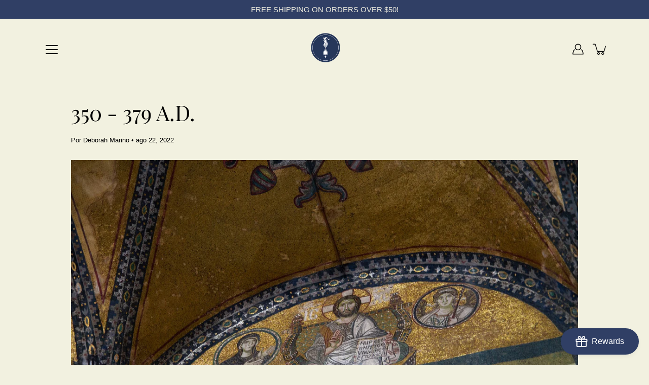

--- FILE ---
content_type: text/html; charset=utf-8
request_url: https://inkandarrowshop.com/es/blogs/time-travel/350-369-a-d
body_size: 42909
content:
<!doctype html>
<html class="no-js no-touch" lang="es">
<head>
    <meta charset="utf-8">
  <meta http-equiv='X-UA-Compatible' content='IE=edge'>
  <meta name="viewport" content="width=device-width, height=device-height, initial-scale=1.0, minimum-scale=1.0">
  <link rel="canonical" href="https://inkandarrowshop.com/es/blogs/time-travel/350-369-a-d">
  
  <link rel="preload" as="style" href="//inkandarrowshop.com/cdn/shop/t/7/assets/theme.css?v=126362245174764543751668383617">
  <link rel="preload" as="script" href="//inkandarrowshop.com/cdn/shop/t/7/assets/lazysizes.min.js?v=111431644619468174291643321386">
  <link rel="preload" as="script" href="//inkandarrowshop.com/cdn/shop/t/7/assets/theme.js?v=66929672967740914851644626018">
  <link rel="preload" as="image" href="//inkandarrowshop.com/cdn/shop/t/7/assets/loading.svg?v=25500050876666789991643321387">

  <link rel="preconnect" href="https://cdn.shopify.com" crossorigin>
  <link rel="preconnect" href="https://fonts.shopify.com" crossorigin>
  <link rel="preconnect" href="https://monorail-edge.shopifysvc.com" crossorigin>

  <title>350 - 379 A.D. &ndash; Ink &amp; Arrow</title><link rel="shortcut icon" href="//inkandarrowshop.com/cdn/shop/files/Ink_Arrow_Logo_Round_Brand_Blue_32x32.png?v=1667254407" type="image/png"><meta name="description" content="(Feature Photo: Interior of the Hagia Sophia in Istanbul; Credit: Maksym Kozlenko, Wikimedia Commons)   350  RULERS &amp;amp; ROYALTY:  Constans I dies, leaving Constantius II as Roman Emperor January, Constans, one of the rulers of the Roman Empire, dies The Gaulish (modern-day France) poet Ausonius (d. 395) is writing a "><link rel="preload" as="font" href="//inkandarrowshop.com/cdn/fonts/playfair_display/playfairdisplay_n4.9980f3e16959dc89137cc1369bfc3ae98af1deb9.woff2" type="font/woff2" crossorigin><!-- /snippets/social-meta-tags.liquid -->




<meta property="og:site_name" content="Ink &amp; Arrow">
<meta property="og:url" content="https://inkandarrowshop.com/es/blogs/time-travel/350-369-a-d">
<meta property="og:title" content="350 - 379 A.D.">
<meta property="og:type" content="article">
<meta property="og:description" content="(Feature Photo: Interior of the Hagia Sophia in Istanbul; Credit: Maksym Kozlenko, Wikimedia Commons)   350  RULERS &amp;amp; ROYALTY:  Constans I dies, leaving Constantius II as Roman Emperor January, Constans, one of the rulers of the Roman Empire, dies The Gaulish (modern-day France) poet Ausonius (d. 395) is writing a ">

<meta property="og:image" content="http://inkandarrowshop.com/cdn/shop/articles/Hagia_Sophia_interior_1200x1200.jpg?v=1661195119">
<meta property="og:image:secure_url" content="https://inkandarrowshop.com/cdn/shop/articles/Hagia_Sophia_interior_1200x1200.jpg?v=1661195119">


<meta name="twitter:card" content="summary_large_image">
<meta name="twitter:title" content="350 - 379 A.D.">
<meta name="twitter:description" content="(Feature Photo: Interior of the Hagia Sophia in Istanbul; Credit: Maksym Kozlenko, Wikimedia Commons)   350  RULERS &amp;amp; ROYALTY:  Constans I dies, leaving Constantius II as Roman Emperor January, Constans, one of the rulers of the Roman Empire, dies The Gaulish (modern-day France) poet Ausonius (d. 395) is writing a ">
<style data-shopify>@font-face {
  font-family: "Playfair Display";
  font-weight: 400;
  font-style: normal;
  font-display: swap;
  src: url("//inkandarrowshop.com/cdn/fonts/playfair_display/playfairdisplay_n4.9980f3e16959dc89137cc1369bfc3ae98af1deb9.woff2") format("woff2"),
       url("//inkandarrowshop.com/cdn/fonts/playfair_display/playfairdisplay_n4.c562b7c8e5637886a811d2a017f9e023166064ee.woff") format("woff");
}




  @font-face {
  font-family: "Playfair Display";
  font-weight: 500;
  font-style: normal;
  font-display: swap;
  src: url("//inkandarrowshop.com/cdn/fonts/playfair_display/playfairdisplay_n5.6d96c6c4ac11fa0f6466bea3ceb706b13b60121f.woff2") format("woff2"),
       url("//inkandarrowshop.com/cdn/fonts/playfair_display/playfairdisplay_n5.243754f603c104a858dcf4ebe73445104040a1bf.woff") format("woff");
}




  


  



  


:root {
  ---color-background: #f2f1e0;
  ---color-background-alpha-25: rgba(242, 241, 224, 0.25);
  ---color-background-alpha-35: rgba(242, 241, 224, 0.35);
  ---color-background-alpha-60: rgba(242, 241, 224, 0.6);
  ---color-background-overlay: rgba(242, 241, 224, 0.9);
  ---color-background-table-header: #95903e;
  ---color-heading: #000000;
  ---color-text: #000000;
  ---color-text-alpha-5: rgba(0, 0, 0, 0.05);
  ---color-text-alpha-8: rgba(0, 0, 0, 0.08);
  ---color-text-alpha-10: rgba(0, 0, 0, 0.1);
  ---color-text-alpha-25: rgba(0, 0, 0, 0.25);
  ---color-text-alpha-30: rgba(0, 0, 0, 0.3);
  ---color-text-alpha-55: rgba(0, 0, 0, 0.55);
  ---color-text-alpha-60: rgba(0, 0, 0, 0.6);
  ---color-label: rgba(0, 0, 0, 0.8);
  ---color-input-placeholder: rgba(0, 0, 0, 0.5);
  ---color-cart-text: rgba(0, 0, 0, 0.6);
  ---color-border: #000000;
  ---color-border-alpha-8: rgba(0, 0, 0, 0.08);
  ---color-border-dark: #000000;
  ---color-error-text: #d02e2e;
  ---color-error-bg: rgba(208, 46, 46, 0.05);
  ---color-error-border: rgba(208, 46, 46, 0.25);
  ---color-badge-text: #fff;
  ---color-badge-bg: #961e3e;
  ---color-button-primary-bg: #303f65;
  ---color-button-primary-text: #fff;
  ---color-button-primary-border: #303f65;
  ---color-button-secondary-bg: #f2f1e0;
  ---color-button-secondary-text: #000;
  ---color-button-secondary-border: #000;
  ---color-button-alt-bg: transparent;
  ---color-button-alt-text: #303f65;
  ---color-button-alt-border: #303f65;
  ---color-search-overlay: rgba(51, 51, 51, 0.5);

  ---body-letter-spacing: 0px;
  ---heading-letter-spacing: 0px;

  ---body-font-family: "system_ui", -apple-system, 'Segoe UI', Roboto, 'Helvetica Neue', 'Noto Sans', 'Liberation Sans', Arial, sans-serif, 'Apple Color Emoji', 'Segoe UI Emoji', 'Segoe UI Symbol', 'Noto Color Emoji';
  ---heading-font-family: "Playfair Display", serif;

  ---body-font-weight: 400;
  ---heading-font-weight: 400;

  ---body-font-style: normal;
  ---heading-font-style: normal;

  ---body-font-weight-medium: 400;
  ---body-font-weight-bold: 700;

  ---heading-font-weight-bold: 500;

  ---font-adjust-body: 1.1;
  ---font-adjust-heading: 1.0;--rating-font-size: calc(var(---font-adjust-body) * 1.1);
  --rating-letter-spacing: 0.15;

  ---image-size: cover;
  ---image-aspect-ratio: 1;
  ---image-aspect-ratio-padding: 100%;

  --icon-loading: url( "//inkandarrowshop.com/cdn/shop/t/7/assets/loading.svg?v=25500050876666789991643321387" );
  --icon-zoom-in: url( "//inkandarrowshop.com/cdn/shop/t/7/assets/icon-zoom-in.svg?v=66463440030260818311643321385" );
  --icon-zoom-out: url( "//inkandarrowshop.com/cdn/shop/t/7/assets/icon-zoom-out.svg?v=19447117299412374421643321385" );

  --header-height: 120px;
  --header-initial-height: 120px;
  --scrollbar-width: 0px;
  --collection-featured-block-height: none;

  
  --color-placeholder-bg: #ABA9A9;
  --color-placeholder-fill: rgba(246, 247, 255, 0.3);

  --swatch-size: 22px;

  
  --overlay-color: #000;
  --overlay-opacity: 0;

  
  --gutter: 10px;
}</style><link href="//inkandarrowshop.com/cdn/shop/t/7/assets/theme.css?v=126362245174764543751668383617" rel="stylesheet" type="text/css" media="all" /><style data-shopify>
/*     @import url("https://hello.myfonts.net/count/482154"); */
  
    @font-face {
      font-family: "Bulone-Regular";
      src: url('https://cdn.shopify.com/s/files/1/0071/3700/1556/files/Bulone-Regular.ttf') format('truetype');
/*       src: url(//inkandarrowshop.com/cdn/shop/t/7/assets/Bulone-Regular.ttf?v=83562213331040808741668382961) format('truetype'); */
/*       src: url('webFonts/BuloneRegular/font.woff2') format('woff2'), url('webFonts/BuloneRegular/font.woff') format('woff'); */
    }
    
    .site-alert__text {
      font-family: "Bulone-Regular" monospace sans-serif;
    }

  </style>

  <script type="text/javascript">
    if (window.MSInputMethodContext && document.documentMode) {
      var scripts = document.getElementsByTagName('script')[0];
      var polyfill = document.createElement("script");
      polyfill.defer = true;
      polyfill.src = "//inkandarrowshop.com/cdn/shop/t/7/assets/ie11.js?v=144489047535103983231643321385";

      scripts.parentNode.insertBefore(polyfill, scripts);
    } else {
      document.documentElement.className = document.documentElement.className.replace('no-js', 'js');
    }

    
    

    let root = '/es';
    if (root[root.length - 1] !== '/') {
      root = `${root}/`;
    }

    window.theme = {
      info: {
        name: 'Modular'
      },
      version: '3.1.0',
      routes: {
        root_url: root,
        search_url: "\/es\/search",
        cart_url: "\/es\/cart",
        product_recommendations_url: "\/es\/recommendations\/products"
      },
      assets: {
        photoswipe: '//inkandarrowshop.com/cdn/shop/t/7/assets/photoswipe.js?v=130085143056322247361643321388',
        smoothscroll: '//inkandarrowshop.com/cdn/shop/t/7/assets/smoothscroll.js?v=37906625415260927261643321388',
        no_image: "//inkandarrowshop.com/cdn/shopifycloud/storefront/assets/no-image-2048-a2addb12_1024x.gif",
        blank: "\/\/inkandarrowshop.com\/cdn\/shop\/t\/7\/assets\/blank_1x1.gif?v=50849316544257392421643321383",
        swatches: '//inkandarrowshop.com/cdn/shop/t/7/assets/swatches.json?v=153762849283573572451643321388',
        base: "//inkandarrowshop.com/cdn/shop/t/7/assets/",
        image: '//inkandarrowshop.com/cdn/shop/t/7/assets/image.png?v=1575',
      },
      translations: {
        add_to_cart: "Agregar al carrito",
        form_submit: "Agregar al carrito",
        form_submit_error: "Woops!",
        on_sale: "Rebaja",
        pre_order: "Hacer un pedido",
        sold_out: "Agotado",
        unavailable: "No disponible",
        from: "De",
        no_results: "No se encontraron resultados",
        color: ["Color"],
      },
      icons: {
        arrow: '<svg aria-hidden="true" focusable="false" role="presentation" class="icon icon-arrow" viewBox="0 0 1024 1024"><path d="M926.553 256.428c25.96-23.409 62.316-19.611 83.605 7.033 20.439 25.582 18.251 61.132-6.623 83.562l-467.01 421.128c-22.547 20.331-56.39 19.789-78.311-1.237L19.143 345.786c-24.181-23.193-25.331-58.79-4.144-83.721 22.077-25.978 58.543-28.612 83.785-4.402l400.458 384.094 427.311-385.33z"/></svg>',
        arrowSlider: '<svg aria-hidden="true" focusable="false" role="presentation" class="icon icon-submit" viewBox="0 0 1024 1024"><path d="M1023.998 511.724v-6.44a4.818 4.818 0 00-1.605-3.215l-.005-.005c0-1.61-1.61-1.61-1.61-3.22s-1.61-1.61-1.61-3.22c-.89 0-1.61-.72-1.61-1.61L652.074 115.649c-6.058-5.789-14.286-9.354-23.346-9.354s-17.288 3.564-23.358 9.366l.013-.013c-6.101 5.61-9.909 13.631-9.909 22.541s3.81 16.931 9.888 22.52l.022.02 307.522 318.793H32.201C14.416 479.522 0 493.939 0 511.723s14.417 32.201 32.201 32.201h887.145L605.384 862.717a32.062 32.062 0 00-8.429 21.72c0 9.19 3.851 17.481 10.025 23.347l.014.013c5.61 6.101 13.631 9.909 22.541 9.909s16.931-3.81 22.52-9.888l.02-.022 363.874-370.315c0-1.61 0-1.61 1.61-3.22.89 0 1.61-.72 1.61-1.61 0-1.61 1.61-1.61 1.61-3.22h1.61v-3.22a4.81 4.81 0 001.608-3.203l.002-.017v-11.27z"/></svg>',
        arrowNavSlider: 'M0.0776563715,49.6974826 L0.0776563715,50.3266624 C0.0882978908,50.4524827 0.146435015,50.5626537 0.234305795,50.6407437 C0.234697028,50.7982538 0.39181593,50.7982538 0.39181593,50.9556075 C0.39181593,51.1129611 0.548934833,51.1127264 0.548934833,51.27008 C0.636101395,51.27008 0.706053735,51.3405018 0.706053735,51.4271989 L36.3981789,88.377449 C36.9898787,88.9427015 37.7935482,89.2908983 38.6778897,89.2908983 C39.5622313,89.2908983 40.3661354,88.9429363 40.9590089,88.3761189 C41.5534473,87.8297238 41.9253528,87.0464767 41.9253528,86.1759065 C41.9253528,85.3053363 41.5534473,84.5227934 40.9597131,83.9766331 L10.297036,52.0652206 L96.9330092,52.8421298 C98.6696895,52.8421298 100.077578,51.4342411 100.077578,49.6975608 C100.077578,47.9608805 98.6696895,46.5529919 96.9330092,46.5529919 L10.297036,46.5529919 L40.9578352,15.4206794 C41.4680804,14.8636428 41.7811445,14.1180323 41.7811445,13.299496 C41.7811445,12.4018526 41.4053267,11.5926276 40.8022812,11.0197852 C40.2533823,10.422843 39.4701352,10.0509375 38.599565,10.0509375 C37.7289948,10.0509375 36.9464519,10.422843 36.4002916,11.0165771 L36.3981007,11.018768 L0.863172638,47.1829542 C0.863172638,47.3400731 0.863172638,47.3400731 0.706053735,47.4974267 C0.618887173,47.4974267 0.548934833,47.5678485 0.548934833,47.6545456 C0.548934833,47.8116645 0.39181593,47.8116645 0.39181593,47.9690181 L0.234697028,47.9690181 L0.234697028,48.2834907 C0.146356768,48.3619719 0.0882196443,48.4723777 0.077578125,48.5964766 L0.077578125,49.6984215 L0.0776563715,49.6974826 Z',
        arrowLong: '<svg aria-hidden="true" focusable="false" role="presentation" class="icon icon-arrow-long" viewBox="0 0 1024 1024"><path d="M525.379 1020.065l114.69-110.279c7.645-7.353 7.645-18.379 0-25.732s-19.113-7.353-26.762 0l-82.194 77.195V18.379C531.113 7.35 523.468 0 512 0s-19.113 7.353-19.113 18.379v942.87l-82.194-79.033c-7.645-7.353-19.113-7.353-26.762 0-3.823 3.676-5.734 9.191-5.734 12.868s1.911 9.191 5.734 12.868l114.69 110.279c7.645 7.353 19.113 7.353 26.762 1.838z"/></svg>',
        check: '<svg aria-hidden="true" focusable="false" role="presentation" class="icon icon-check" viewBox="0 0 1317 1024"><path d="M1277.067 47.359c-42.785-42.731-112.096-42.731-154.88 0L424.495 745.781l-232.32-233.782c-43.178-40.234-110.463-39.047-152.195 2.685s-42.919 109.017-2.685 152.195L347.056 976.64c42.785 42.731 112.096 42.731 154.88 0l775.132-774.401c42.731-42.785 42.731-112.096 0-154.88z"/></svg>',
        close: '<svg aria-hidden="true" focusable="false" role="presentation" class="icon icon-close" viewBox="0 0 1024 1024"><path d="M446.174 512L13.632 79.458c-18.177-18.177-18.177-47.649 0-65.826s47.649-18.177 65.826 0L512 446.174 944.542 13.632c18.177-18.177 47.649-18.177 65.826 0s18.177 47.649 0 65.826L577.826 512l432.542 432.542c18.177 18.177 18.177 47.649 0 65.826s-47.649 18.177-65.826 0L512 577.826 79.458 1010.368c-18.177 18.177-47.649 18.177-65.826 0s-18.177-47.649 0-65.826L446.174 512z"/></svg>',
        plus: '<svg aria-hidden="true" focusable="false" role="presentation" class="icon icon-plus" viewBox="0 0 1024 1024"><path d="M465.066 465.067l.001-411.166c-.005-.407-.005-.407-.006-.805 0-29.324 23.796-53.095 53.149-53.095s53.149 23.771 53.149 53.095c-.001.365-.001.365-.004.524l-.009 411.446 398.754.001c.407-.005.407-.005.805-.006 29.324 0 53.095 23.796 53.095 53.149s-23.771 53.149-53.095 53.149c-.365-.001-.365-.001-.524-.004l-399.037-.009-.009 396.75a53.99 53.99 0 01.071 2.762c0 29.35-23.817 53.142-53.197 53.142-28.299 0-51.612-22.132-53.124-50.361l-.044-.832.583-.382-.586.017c-.02-.795-.02-.795-.024-1.59.011-1.42.011-1.42.05-1.933l.001-397.576-409.162-.009c-1.378.059-1.378.059-2.762.071-29.35 0-53.142-23.817-53.142-53.197 0-28.299 22.132-51.612 50.361-53.124l.832-.044.382.583-.017-.586c.795-.02.795-.02 1.59-.024 1.42.011 1.42.011 1.933.05l409.986.001z"/></svg>',
        minus: '<svg aria-hidden="true" focusable="false" role="presentation" class="icon icon-minus" viewBox="0 0 1024 1024"><path d="M51.573 459.468l-.017-.585c.795-.02.795-.02 1.59-.024 1.42.011 1.42.011 1.933.05l915.021.002c.407-.005.407-.005.805-.006 29.324 0 53.095 23.771 53.095 53.095s-23.771 53.095-53.095 53.095c-.365-.001-.365-.001-.524-.004l-914.477-.021c-1.378.059-1.378.059-2.762.071C23.792 565.141 0 541.348 0 511.999c0-28.271 22.132-51.558 50.361-53.069l.832-.044.382.582z"/></svg>',
      },
      settings: {
        enableAcceptTerms: false,
        enableAjaxCart: true,
        enablePaymentButton: true,
        enableVideoLooping: false,
        showQuickView: true,
        showQuantity: true,
        imageBackgroundSize: "cover",
        productBadgeStyle: "circle",
        searchType: "product",
        hoverImage: false,
      }
    };
    window.moneyFormat = "${{amount}}";
    window.slate = window.slate || {};
    window.lazySizesConfig = window.lazySizesConfig || {};
    window.lazySizesConfig.preloadAfterLoad = true;
  </script>

  <!-- Theme Javascript ============================================================== -->
  <script src="//inkandarrowshop.com/cdn/shop/t/7/assets/lazysizes.min.js?v=111431644619468174291643321386" async></script>
  <script src="//inkandarrowshop.com/cdn/shop/t/7/assets/vendor.js?v=176007356624558716481643321391" defer></script>
  <script src="//inkandarrowshop.com/cdn/shop/t/7/assets/theme.js?v=66929672967740914851644626018" defer></script><!-- Shopify app scripts =========================================================== -->
  <script>window.performance && window.performance.mark && window.performance.mark('shopify.content_for_header.start');</script><meta name="facebook-domain-verification" content="sf2mknfiakn5h1dbnaalpvdzz0en7u">
<meta id="shopify-digital-wallet" name="shopify-digital-wallet" content="/7137001556/digital_wallets/dialog">
<meta name="shopify-checkout-api-token" content="b86bf8880a2f991db08e2001aab5fd5f">
<meta id="in-context-paypal-metadata" data-shop-id="7137001556" data-venmo-supported="false" data-environment="production" data-locale="es_ES" data-paypal-v4="true" data-currency="USD">
<link rel="alternate" type="application/atom+xml" title="Feed" href="/es/blogs/time-travel.atom" />
<link rel="alternate" hreflang="x-default" href="https://inkandarrowshop.com/blogs/time-travel/350-369-a-d">
<link rel="alternate" hreflang="en" href="https://inkandarrowshop.com/blogs/time-travel/350-369-a-d">
<link rel="alternate" hreflang="es" href="https://inkandarrowshop.com/es/blogs/time-travel/350-369-a-d">
<link rel="alternate" hreflang="fr" href="https://inkandarrowshop.com/fr/blogs/time-travel/350-369-a-d">
<link rel="alternate" hreflang="ca" href="https://inkandarrowshop.com/ca/blogs/time-travel/350-369-a-d">
<link rel="alternate" hreflang="zh-Hant" href="https://inkandarrowshop.com/zh/blogs/time-travel/350-369-a-d">
<link rel="alternate" hreflang="ko" href="https://inkandarrowshop.com/ko/blogs/time-travel/350-369-a-d">
<link rel="alternate" hreflang="gd" href="https://inkandarrowshop.com/gd/blogs/time-travel/350-369-a-d">
<link rel="alternate" hreflang="zh-Hant-AC" href="https://inkandarrowshop.com/zh/blogs/time-travel/350-369-a-d">
<link rel="alternate" hreflang="zh-Hant-AD" href="https://inkandarrowshop.com/zh/blogs/time-travel/350-369-a-d">
<link rel="alternate" hreflang="zh-Hant-AE" href="https://inkandarrowshop.com/zh/blogs/time-travel/350-369-a-d">
<link rel="alternate" hreflang="zh-Hant-AF" href="https://inkandarrowshop.com/zh/blogs/time-travel/350-369-a-d">
<link rel="alternate" hreflang="zh-Hant-AG" href="https://inkandarrowshop.com/zh/blogs/time-travel/350-369-a-d">
<link rel="alternate" hreflang="zh-Hant-AI" href="https://inkandarrowshop.com/zh/blogs/time-travel/350-369-a-d">
<link rel="alternate" hreflang="zh-Hant-AL" href="https://inkandarrowshop.com/zh/blogs/time-travel/350-369-a-d">
<link rel="alternate" hreflang="zh-Hant-AM" href="https://inkandarrowshop.com/zh/blogs/time-travel/350-369-a-d">
<link rel="alternate" hreflang="zh-Hant-AO" href="https://inkandarrowshop.com/zh/blogs/time-travel/350-369-a-d">
<link rel="alternate" hreflang="zh-Hant-AR" href="https://inkandarrowshop.com/zh/blogs/time-travel/350-369-a-d">
<link rel="alternate" hreflang="zh-Hant-AT" href="https://inkandarrowshop.com/zh/blogs/time-travel/350-369-a-d">
<link rel="alternate" hreflang="zh-Hant-AU" href="https://inkandarrowshop.com/zh/blogs/time-travel/350-369-a-d">
<link rel="alternate" hreflang="zh-Hant-AW" href="https://inkandarrowshop.com/zh/blogs/time-travel/350-369-a-d">
<link rel="alternate" hreflang="zh-Hant-AX" href="https://inkandarrowshop.com/zh/blogs/time-travel/350-369-a-d">
<link rel="alternate" hreflang="zh-Hant-AZ" href="https://inkandarrowshop.com/zh/blogs/time-travel/350-369-a-d">
<link rel="alternate" hreflang="zh-Hant-BA" href="https://inkandarrowshop.com/zh/blogs/time-travel/350-369-a-d">
<link rel="alternate" hreflang="zh-Hant-BB" href="https://inkandarrowshop.com/zh/blogs/time-travel/350-369-a-d">
<link rel="alternate" hreflang="zh-Hant-BD" href="https://inkandarrowshop.com/zh/blogs/time-travel/350-369-a-d">
<link rel="alternate" hreflang="zh-Hant-BE" href="https://inkandarrowshop.com/zh/blogs/time-travel/350-369-a-d">
<link rel="alternate" hreflang="zh-Hant-BF" href="https://inkandarrowshop.com/zh/blogs/time-travel/350-369-a-d">
<link rel="alternate" hreflang="zh-Hant-BG" href="https://inkandarrowshop.com/zh/blogs/time-travel/350-369-a-d">
<link rel="alternate" hreflang="zh-Hant-BH" href="https://inkandarrowshop.com/zh/blogs/time-travel/350-369-a-d">
<link rel="alternate" hreflang="zh-Hant-BI" href="https://inkandarrowshop.com/zh/blogs/time-travel/350-369-a-d">
<link rel="alternate" hreflang="zh-Hant-BJ" href="https://inkandarrowshop.com/zh/blogs/time-travel/350-369-a-d">
<link rel="alternate" hreflang="zh-Hant-BL" href="https://inkandarrowshop.com/zh/blogs/time-travel/350-369-a-d">
<link rel="alternate" hreflang="zh-Hant-BM" href="https://inkandarrowshop.com/zh/blogs/time-travel/350-369-a-d">
<link rel="alternate" hreflang="zh-Hant-BN" href="https://inkandarrowshop.com/zh/blogs/time-travel/350-369-a-d">
<link rel="alternate" hreflang="zh-Hant-BO" href="https://inkandarrowshop.com/zh/blogs/time-travel/350-369-a-d">
<link rel="alternate" hreflang="zh-Hant-BQ" href="https://inkandarrowshop.com/zh/blogs/time-travel/350-369-a-d">
<link rel="alternate" hreflang="zh-Hant-BR" href="https://inkandarrowshop.com/zh/blogs/time-travel/350-369-a-d">
<link rel="alternate" hreflang="zh-Hant-BS" href="https://inkandarrowshop.com/zh/blogs/time-travel/350-369-a-d">
<link rel="alternate" hreflang="zh-Hant-BT" href="https://inkandarrowshop.com/zh/blogs/time-travel/350-369-a-d">
<link rel="alternate" hreflang="zh-Hant-BW" href="https://inkandarrowshop.com/zh/blogs/time-travel/350-369-a-d">
<link rel="alternate" hreflang="zh-Hant-BY" href="https://inkandarrowshop.com/zh/blogs/time-travel/350-369-a-d">
<link rel="alternate" hreflang="zh-Hant-BZ" href="https://inkandarrowshop.com/zh/blogs/time-travel/350-369-a-d">
<link rel="alternate" hreflang="zh-Hant-CA" href="https://inkandarrowshop.com/zh/blogs/time-travel/350-369-a-d">
<link rel="alternate" hreflang="zh-Hant-CC" href="https://inkandarrowshop.com/zh/blogs/time-travel/350-369-a-d">
<link rel="alternate" hreflang="zh-Hant-CD" href="https://inkandarrowshop.com/zh/blogs/time-travel/350-369-a-d">
<link rel="alternate" hreflang="zh-Hant-CF" href="https://inkandarrowshop.com/zh/blogs/time-travel/350-369-a-d">
<link rel="alternate" hreflang="zh-Hant-CG" href="https://inkandarrowshop.com/zh/blogs/time-travel/350-369-a-d">
<link rel="alternate" hreflang="zh-Hant-CH" href="https://inkandarrowshop.com/zh/blogs/time-travel/350-369-a-d">
<link rel="alternate" hreflang="zh-Hant-CI" href="https://inkandarrowshop.com/zh/blogs/time-travel/350-369-a-d">
<link rel="alternate" hreflang="zh-Hant-CK" href="https://inkandarrowshop.com/zh/blogs/time-travel/350-369-a-d">
<link rel="alternate" hreflang="zh-Hant-CL" href="https://inkandarrowshop.com/zh/blogs/time-travel/350-369-a-d">
<link rel="alternate" hreflang="zh-Hant-CM" href="https://inkandarrowshop.com/zh/blogs/time-travel/350-369-a-d">
<link rel="alternate" hreflang="zh-Hant-CN" href="https://inkandarrowshop.com/zh/blogs/time-travel/350-369-a-d">
<link rel="alternate" hreflang="zh-Hant-CO" href="https://inkandarrowshop.com/zh/blogs/time-travel/350-369-a-d">
<link rel="alternate" hreflang="zh-Hant-CR" href="https://inkandarrowshop.com/zh/blogs/time-travel/350-369-a-d">
<link rel="alternate" hreflang="zh-Hant-CV" href="https://inkandarrowshop.com/zh/blogs/time-travel/350-369-a-d">
<link rel="alternate" hreflang="zh-Hant-CW" href="https://inkandarrowshop.com/zh/blogs/time-travel/350-369-a-d">
<link rel="alternate" hreflang="zh-Hant-CX" href="https://inkandarrowshop.com/zh/blogs/time-travel/350-369-a-d">
<link rel="alternate" hreflang="zh-Hant-CY" href="https://inkandarrowshop.com/zh/blogs/time-travel/350-369-a-d">
<link rel="alternate" hreflang="zh-Hant-CZ" href="https://inkandarrowshop.com/zh/blogs/time-travel/350-369-a-d">
<link rel="alternate" hreflang="zh-Hant-DE" href="https://inkandarrowshop.com/zh/blogs/time-travel/350-369-a-d">
<link rel="alternate" hreflang="zh-Hant-DJ" href="https://inkandarrowshop.com/zh/blogs/time-travel/350-369-a-d">
<link rel="alternate" hreflang="zh-Hant-DK" href="https://inkandarrowshop.com/zh/blogs/time-travel/350-369-a-d">
<link rel="alternate" hreflang="zh-Hant-DM" href="https://inkandarrowshop.com/zh/blogs/time-travel/350-369-a-d">
<link rel="alternate" hreflang="zh-Hant-DO" href="https://inkandarrowshop.com/zh/blogs/time-travel/350-369-a-d">
<link rel="alternate" hreflang="zh-Hant-DZ" href="https://inkandarrowshop.com/zh/blogs/time-travel/350-369-a-d">
<link rel="alternate" hreflang="zh-Hant-EC" href="https://inkandarrowshop.com/zh/blogs/time-travel/350-369-a-d">
<link rel="alternate" hreflang="zh-Hant-EE" href="https://inkandarrowshop.com/zh/blogs/time-travel/350-369-a-d">
<link rel="alternate" hreflang="zh-Hant-EG" href="https://inkandarrowshop.com/zh/blogs/time-travel/350-369-a-d">
<link rel="alternate" hreflang="zh-Hant-EH" href="https://inkandarrowshop.com/zh/blogs/time-travel/350-369-a-d">
<link rel="alternate" hreflang="zh-Hant-ER" href="https://inkandarrowshop.com/zh/blogs/time-travel/350-369-a-d">
<link rel="alternate" hreflang="zh-Hant-ES" href="https://inkandarrowshop.com/zh/blogs/time-travel/350-369-a-d">
<link rel="alternate" hreflang="zh-Hant-ET" href="https://inkandarrowshop.com/zh/blogs/time-travel/350-369-a-d">
<link rel="alternate" hreflang="zh-Hant-FI" href="https://inkandarrowshop.com/zh/blogs/time-travel/350-369-a-d">
<link rel="alternate" hreflang="zh-Hant-FJ" href="https://inkandarrowshop.com/zh/blogs/time-travel/350-369-a-d">
<link rel="alternate" hreflang="zh-Hant-FK" href="https://inkandarrowshop.com/zh/blogs/time-travel/350-369-a-d">
<link rel="alternate" hreflang="zh-Hant-FO" href="https://inkandarrowshop.com/zh/blogs/time-travel/350-369-a-d">
<link rel="alternate" hreflang="zh-Hant-FR" href="https://inkandarrowshop.com/zh/blogs/time-travel/350-369-a-d">
<link rel="alternate" hreflang="zh-Hant-GA" href="https://inkandarrowshop.com/zh/blogs/time-travel/350-369-a-d">
<link rel="alternate" hreflang="zh-Hant-GB" href="https://inkandarrowshop.com/zh/blogs/time-travel/350-369-a-d">
<link rel="alternate" hreflang="zh-Hant-GD" href="https://inkandarrowshop.com/zh/blogs/time-travel/350-369-a-d">
<link rel="alternate" hreflang="zh-Hant-GE" href="https://inkandarrowshop.com/zh/blogs/time-travel/350-369-a-d">
<link rel="alternate" hreflang="zh-Hant-GF" href="https://inkandarrowshop.com/zh/blogs/time-travel/350-369-a-d">
<link rel="alternate" hreflang="zh-Hant-GG" href="https://inkandarrowshop.com/zh/blogs/time-travel/350-369-a-d">
<link rel="alternate" hreflang="zh-Hant-GH" href="https://inkandarrowshop.com/zh/blogs/time-travel/350-369-a-d">
<link rel="alternate" hreflang="zh-Hant-GI" href="https://inkandarrowshop.com/zh/blogs/time-travel/350-369-a-d">
<link rel="alternate" hreflang="zh-Hant-GL" href="https://inkandarrowshop.com/zh/blogs/time-travel/350-369-a-d">
<link rel="alternate" hreflang="zh-Hant-GM" href="https://inkandarrowshop.com/zh/blogs/time-travel/350-369-a-d">
<link rel="alternate" hreflang="zh-Hant-GN" href="https://inkandarrowshop.com/zh/blogs/time-travel/350-369-a-d">
<link rel="alternate" hreflang="zh-Hant-GP" href="https://inkandarrowshop.com/zh/blogs/time-travel/350-369-a-d">
<link rel="alternate" hreflang="zh-Hant-GQ" href="https://inkandarrowshop.com/zh/blogs/time-travel/350-369-a-d">
<link rel="alternate" hreflang="zh-Hant-GR" href="https://inkandarrowshop.com/zh/blogs/time-travel/350-369-a-d">
<link rel="alternate" hreflang="zh-Hant-GS" href="https://inkandarrowshop.com/zh/blogs/time-travel/350-369-a-d">
<link rel="alternate" hreflang="zh-Hant-GT" href="https://inkandarrowshop.com/zh/blogs/time-travel/350-369-a-d">
<link rel="alternate" hreflang="zh-Hant-GW" href="https://inkandarrowshop.com/zh/blogs/time-travel/350-369-a-d">
<link rel="alternate" hreflang="zh-Hant-GY" href="https://inkandarrowshop.com/zh/blogs/time-travel/350-369-a-d">
<link rel="alternate" hreflang="zh-Hant-HK" href="https://inkandarrowshop.com/zh/blogs/time-travel/350-369-a-d">
<link rel="alternate" hreflang="zh-Hant-HN" href="https://inkandarrowshop.com/zh/blogs/time-travel/350-369-a-d">
<link rel="alternate" hreflang="zh-Hant-HR" href="https://inkandarrowshop.com/zh/blogs/time-travel/350-369-a-d">
<link rel="alternate" hreflang="zh-Hant-HT" href="https://inkandarrowshop.com/zh/blogs/time-travel/350-369-a-d">
<link rel="alternate" hreflang="zh-Hant-HU" href="https://inkandarrowshop.com/zh/blogs/time-travel/350-369-a-d">
<link rel="alternate" hreflang="zh-Hant-ID" href="https://inkandarrowshop.com/zh/blogs/time-travel/350-369-a-d">
<link rel="alternate" hreflang="zh-Hant-IE" href="https://inkandarrowshop.com/zh/blogs/time-travel/350-369-a-d">
<link rel="alternate" hreflang="zh-Hant-IL" href="https://inkandarrowshop.com/zh/blogs/time-travel/350-369-a-d">
<link rel="alternate" hreflang="zh-Hant-IM" href="https://inkandarrowshop.com/zh/blogs/time-travel/350-369-a-d">
<link rel="alternate" hreflang="zh-Hant-IN" href="https://inkandarrowshop.com/zh/blogs/time-travel/350-369-a-d">
<link rel="alternate" hreflang="zh-Hant-IO" href="https://inkandarrowshop.com/zh/blogs/time-travel/350-369-a-d">
<link rel="alternate" hreflang="zh-Hant-IQ" href="https://inkandarrowshop.com/zh/blogs/time-travel/350-369-a-d">
<link rel="alternate" hreflang="zh-Hant-IS" href="https://inkandarrowshop.com/zh/blogs/time-travel/350-369-a-d">
<link rel="alternate" hreflang="zh-Hant-IT" href="https://inkandarrowshop.com/zh/blogs/time-travel/350-369-a-d">
<link rel="alternate" hreflang="zh-Hant-JE" href="https://inkandarrowshop.com/zh/blogs/time-travel/350-369-a-d">
<link rel="alternate" hreflang="zh-Hant-JM" href="https://inkandarrowshop.com/zh/blogs/time-travel/350-369-a-d">
<link rel="alternate" hreflang="zh-Hant-JO" href="https://inkandarrowshop.com/zh/blogs/time-travel/350-369-a-d">
<link rel="alternate" hreflang="zh-Hant-JP" href="https://inkandarrowshop.com/zh/blogs/time-travel/350-369-a-d">
<link rel="alternate" hreflang="zh-Hant-KE" href="https://inkandarrowshop.com/zh/blogs/time-travel/350-369-a-d">
<link rel="alternate" hreflang="zh-Hant-KG" href="https://inkandarrowshop.com/zh/blogs/time-travel/350-369-a-d">
<link rel="alternate" hreflang="zh-Hant-KH" href="https://inkandarrowshop.com/zh/blogs/time-travel/350-369-a-d">
<link rel="alternate" hreflang="zh-Hant-KI" href="https://inkandarrowshop.com/zh/blogs/time-travel/350-369-a-d">
<link rel="alternate" hreflang="zh-Hant-KM" href="https://inkandarrowshop.com/zh/blogs/time-travel/350-369-a-d">
<link rel="alternate" hreflang="zh-Hant-KN" href="https://inkandarrowshop.com/zh/blogs/time-travel/350-369-a-d">
<link rel="alternate" hreflang="zh-Hant-KR" href="https://inkandarrowshop.com/zh/blogs/time-travel/350-369-a-d">
<link rel="alternate" hreflang="zh-Hant-KW" href="https://inkandarrowshop.com/zh/blogs/time-travel/350-369-a-d">
<link rel="alternate" hreflang="zh-Hant-KY" href="https://inkandarrowshop.com/zh/blogs/time-travel/350-369-a-d">
<link rel="alternate" hreflang="zh-Hant-KZ" href="https://inkandarrowshop.com/zh/blogs/time-travel/350-369-a-d">
<link rel="alternate" hreflang="zh-Hant-LA" href="https://inkandarrowshop.com/zh/blogs/time-travel/350-369-a-d">
<link rel="alternate" hreflang="zh-Hant-LB" href="https://inkandarrowshop.com/zh/blogs/time-travel/350-369-a-d">
<link rel="alternate" hreflang="zh-Hant-LC" href="https://inkandarrowshop.com/zh/blogs/time-travel/350-369-a-d">
<link rel="alternate" hreflang="zh-Hant-LI" href="https://inkandarrowshop.com/zh/blogs/time-travel/350-369-a-d">
<link rel="alternate" hreflang="zh-Hant-LK" href="https://inkandarrowshop.com/zh/blogs/time-travel/350-369-a-d">
<link rel="alternate" hreflang="zh-Hant-LR" href="https://inkandarrowshop.com/zh/blogs/time-travel/350-369-a-d">
<link rel="alternate" hreflang="zh-Hant-LS" href="https://inkandarrowshop.com/zh/blogs/time-travel/350-369-a-d">
<link rel="alternate" hreflang="zh-Hant-LT" href="https://inkandarrowshop.com/zh/blogs/time-travel/350-369-a-d">
<link rel="alternate" hreflang="zh-Hant-LU" href="https://inkandarrowshop.com/zh/blogs/time-travel/350-369-a-d">
<link rel="alternate" hreflang="zh-Hant-LV" href="https://inkandarrowshop.com/zh/blogs/time-travel/350-369-a-d">
<link rel="alternate" hreflang="zh-Hant-LY" href="https://inkandarrowshop.com/zh/blogs/time-travel/350-369-a-d">
<link rel="alternate" hreflang="zh-Hant-MA" href="https://inkandarrowshop.com/zh/blogs/time-travel/350-369-a-d">
<link rel="alternate" hreflang="zh-Hant-MC" href="https://inkandarrowshop.com/zh/blogs/time-travel/350-369-a-d">
<link rel="alternate" hreflang="zh-Hant-MD" href="https://inkandarrowshop.com/zh/blogs/time-travel/350-369-a-d">
<link rel="alternate" hreflang="zh-Hant-ME" href="https://inkandarrowshop.com/zh/blogs/time-travel/350-369-a-d">
<link rel="alternate" hreflang="zh-Hant-MF" href="https://inkandarrowshop.com/zh/blogs/time-travel/350-369-a-d">
<link rel="alternate" hreflang="zh-Hant-MG" href="https://inkandarrowshop.com/zh/blogs/time-travel/350-369-a-d">
<link rel="alternate" hreflang="zh-Hant-MK" href="https://inkandarrowshop.com/zh/blogs/time-travel/350-369-a-d">
<link rel="alternate" hreflang="zh-Hant-ML" href="https://inkandarrowshop.com/zh/blogs/time-travel/350-369-a-d">
<link rel="alternate" hreflang="zh-Hant-MM" href="https://inkandarrowshop.com/zh/blogs/time-travel/350-369-a-d">
<link rel="alternate" hreflang="zh-Hant-MN" href="https://inkandarrowshop.com/zh/blogs/time-travel/350-369-a-d">
<link rel="alternate" hreflang="zh-Hant-MO" href="https://inkandarrowshop.com/zh/blogs/time-travel/350-369-a-d">
<link rel="alternate" hreflang="zh-Hant-MQ" href="https://inkandarrowshop.com/zh/blogs/time-travel/350-369-a-d">
<link rel="alternate" hreflang="zh-Hant-MR" href="https://inkandarrowshop.com/zh/blogs/time-travel/350-369-a-d">
<link rel="alternate" hreflang="zh-Hant-MS" href="https://inkandarrowshop.com/zh/blogs/time-travel/350-369-a-d">
<link rel="alternate" hreflang="zh-Hant-MT" href="https://inkandarrowshop.com/zh/blogs/time-travel/350-369-a-d">
<link rel="alternate" hreflang="zh-Hant-MU" href="https://inkandarrowshop.com/zh/blogs/time-travel/350-369-a-d">
<link rel="alternate" hreflang="zh-Hant-MV" href="https://inkandarrowshop.com/zh/blogs/time-travel/350-369-a-d">
<link rel="alternate" hreflang="zh-Hant-MW" href="https://inkandarrowshop.com/zh/blogs/time-travel/350-369-a-d">
<link rel="alternate" hreflang="zh-Hant-MX" href="https://inkandarrowshop.com/zh/blogs/time-travel/350-369-a-d">
<link rel="alternate" hreflang="zh-Hant-MY" href="https://inkandarrowshop.com/zh/blogs/time-travel/350-369-a-d">
<link rel="alternate" hreflang="zh-Hant-MZ" href="https://inkandarrowshop.com/zh/blogs/time-travel/350-369-a-d">
<link rel="alternate" hreflang="zh-Hant-NA" href="https://inkandarrowshop.com/zh/blogs/time-travel/350-369-a-d">
<link rel="alternate" hreflang="zh-Hant-NC" href="https://inkandarrowshop.com/zh/blogs/time-travel/350-369-a-d">
<link rel="alternate" hreflang="zh-Hant-NE" href="https://inkandarrowshop.com/zh/blogs/time-travel/350-369-a-d">
<link rel="alternate" hreflang="zh-Hant-NF" href="https://inkandarrowshop.com/zh/blogs/time-travel/350-369-a-d">
<link rel="alternate" hreflang="zh-Hant-NG" href="https://inkandarrowshop.com/zh/blogs/time-travel/350-369-a-d">
<link rel="alternate" hreflang="zh-Hant-NI" href="https://inkandarrowshop.com/zh/blogs/time-travel/350-369-a-d">
<link rel="alternate" hreflang="zh-Hant-NL" href="https://inkandarrowshop.com/zh/blogs/time-travel/350-369-a-d">
<link rel="alternate" hreflang="zh-Hant-NO" href="https://inkandarrowshop.com/zh/blogs/time-travel/350-369-a-d">
<link rel="alternate" hreflang="zh-Hant-NP" href="https://inkandarrowshop.com/zh/blogs/time-travel/350-369-a-d">
<link rel="alternate" hreflang="zh-Hant-NR" href="https://inkandarrowshop.com/zh/blogs/time-travel/350-369-a-d">
<link rel="alternate" hreflang="zh-Hant-NU" href="https://inkandarrowshop.com/zh/blogs/time-travel/350-369-a-d">
<link rel="alternate" hreflang="zh-Hant-NZ" href="https://inkandarrowshop.com/zh/blogs/time-travel/350-369-a-d">
<link rel="alternate" hreflang="zh-Hant-OM" href="https://inkandarrowshop.com/zh/blogs/time-travel/350-369-a-d">
<link rel="alternate" hreflang="zh-Hant-PA" href="https://inkandarrowshop.com/zh/blogs/time-travel/350-369-a-d">
<link rel="alternate" hreflang="zh-Hant-PE" href="https://inkandarrowshop.com/zh/blogs/time-travel/350-369-a-d">
<link rel="alternate" hreflang="zh-Hant-PF" href="https://inkandarrowshop.com/zh/blogs/time-travel/350-369-a-d">
<link rel="alternate" hreflang="zh-Hant-PG" href="https://inkandarrowshop.com/zh/blogs/time-travel/350-369-a-d">
<link rel="alternate" hreflang="zh-Hant-PH" href="https://inkandarrowshop.com/zh/blogs/time-travel/350-369-a-d">
<link rel="alternate" hreflang="zh-Hant-PK" href="https://inkandarrowshop.com/zh/blogs/time-travel/350-369-a-d">
<link rel="alternate" hreflang="zh-Hant-PL" href="https://inkandarrowshop.com/zh/blogs/time-travel/350-369-a-d">
<link rel="alternate" hreflang="zh-Hant-PM" href="https://inkandarrowshop.com/zh/blogs/time-travel/350-369-a-d">
<link rel="alternate" hreflang="zh-Hant-PN" href="https://inkandarrowshop.com/zh/blogs/time-travel/350-369-a-d">
<link rel="alternate" hreflang="zh-Hant-PS" href="https://inkandarrowshop.com/zh/blogs/time-travel/350-369-a-d">
<link rel="alternate" hreflang="zh-Hant-PT" href="https://inkandarrowshop.com/zh/blogs/time-travel/350-369-a-d">
<link rel="alternate" hreflang="zh-Hant-PY" href="https://inkandarrowshop.com/zh/blogs/time-travel/350-369-a-d">
<link rel="alternate" hreflang="zh-Hant-QA" href="https://inkandarrowshop.com/zh/blogs/time-travel/350-369-a-d">
<link rel="alternate" hreflang="zh-Hant-RE" href="https://inkandarrowshop.com/zh/blogs/time-travel/350-369-a-d">
<link rel="alternate" hreflang="zh-Hant-RO" href="https://inkandarrowshop.com/zh/blogs/time-travel/350-369-a-d">
<link rel="alternate" hreflang="zh-Hant-RS" href="https://inkandarrowshop.com/zh/blogs/time-travel/350-369-a-d">
<link rel="alternate" hreflang="zh-Hant-RU" href="https://inkandarrowshop.com/zh/blogs/time-travel/350-369-a-d">
<link rel="alternate" hreflang="zh-Hant-RW" href="https://inkandarrowshop.com/zh/blogs/time-travel/350-369-a-d">
<link rel="alternate" hreflang="zh-Hant-SA" href="https://inkandarrowshop.com/zh/blogs/time-travel/350-369-a-d">
<link rel="alternate" hreflang="zh-Hant-SB" href="https://inkandarrowshop.com/zh/blogs/time-travel/350-369-a-d">
<link rel="alternate" hreflang="zh-Hant-SC" href="https://inkandarrowshop.com/zh/blogs/time-travel/350-369-a-d">
<link rel="alternate" hreflang="zh-Hant-SD" href="https://inkandarrowshop.com/zh/blogs/time-travel/350-369-a-d">
<link rel="alternate" hreflang="zh-Hant-SE" href="https://inkandarrowshop.com/zh/blogs/time-travel/350-369-a-d">
<link rel="alternate" hreflang="zh-Hant-SG" href="https://inkandarrowshop.com/zh/blogs/time-travel/350-369-a-d">
<link rel="alternate" hreflang="zh-Hant-SH" href="https://inkandarrowshop.com/zh/blogs/time-travel/350-369-a-d">
<link rel="alternate" hreflang="zh-Hant-SI" href="https://inkandarrowshop.com/zh/blogs/time-travel/350-369-a-d">
<link rel="alternate" hreflang="zh-Hant-SJ" href="https://inkandarrowshop.com/zh/blogs/time-travel/350-369-a-d">
<link rel="alternate" hreflang="zh-Hant-SK" href="https://inkandarrowshop.com/zh/blogs/time-travel/350-369-a-d">
<link rel="alternate" hreflang="zh-Hant-SL" href="https://inkandarrowshop.com/zh/blogs/time-travel/350-369-a-d">
<link rel="alternate" hreflang="zh-Hant-SM" href="https://inkandarrowshop.com/zh/blogs/time-travel/350-369-a-d">
<link rel="alternate" hreflang="zh-Hant-SN" href="https://inkandarrowshop.com/zh/blogs/time-travel/350-369-a-d">
<link rel="alternate" hreflang="zh-Hant-SO" href="https://inkandarrowshop.com/zh/blogs/time-travel/350-369-a-d">
<link rel="alternate" hreflang="zh-Hant-SR" href="https://inkandarrowshop.com/zh/blogs/time-travel/350-369-a-d">
<link rel="alternate" hreflang="zh-Hant-SS" href="https://inkandarrowshop.com/zh/blogs/time-travel/350-369-a-d">
<link rel="alternate" hreflang="zh-Hant-ST" href="https://inkandarrowshop.com/zh/blogs/time-travel/350-369-a-d">
<link rel="alternate" hreflang="zh-Hant-SV" href="https://inkandarrowshop.com/zh/blogs/time-travel/350-369-a-d">
<link rel="alternate" hreflang="zh-Hant-SX" href="https://inkandarrowshop.com/zh/blogs/time-travel/350-369-a-d">
<link rel="alternate" hreflang="zh-Hant-SZ" href="https://inkandarrowshop.com/zh/blogs/time-travel/350-369-a-d">
<link rel="alternate" hreflang="zh-Hant-TA" href="https://inkandarrowshop.com/zh/blogs/time-travel/350-369-a-d">
<link rel="alternate" hreflang="zh-Hant-TC" href="https://inkandarrowshop.com/zh/blogs/time-travel/350-369-a-d">
<link rel="alternate" hreflang="zh-Hant-TD" href="https://inkandarrowshop.com/zh/blogs/time-travel/350-369-a-d">
<link rel="alternate" hreflang="zh-Hant-TF" href="https://inkandarrowshop.com/zh/blogs/time-travel/350-369-a-d">
<link rel="alternate" hreflang="zh-Hant-TG" href="https://inkandarrowshop.com/zh/blogs/time-travel/350-369-a-d">
<link rel="alternate" hreflang="zh-Hant-TH" href="https://inkandarrowshop.com/zh/blogs/time-travel/350-369-a-d">
<link rel="alternate" hreflang="zh-Hant-TJ" href="https://inkandarrowshop.com/zh/blogs/time-travel/350-369-a-d">
<link rel="alternate" hreflang="zh-Hant-TK" href="https://inkandarrowshop.com/zh/blogs/time-travel/350-369-a-d">
<link rel="alternate" hreflang="zh-Hant-TL" href="https://inkandarrowshop.com/zh/blogs/time-travel/350-369-a-d">
<link rel="alternate" hreflang="zh-Hant-TM" href="https://inkandarrowshop.com/zh/blogs/time-travel/350-369-a-d">
<link rel="alternate" hreflang="zh-Hant-TN" href="https://inkandarrowshop.com/zh/blogs/time-travel/350-369-a-d">
<link rel="alternate" hreflang="zh-Hant-TO" href="https://inkandarrowshop.com/zh/blogs/time-travel/350-369-a-d">
<link rel="alternate" hreflang="zh-Hant-TR" href="https://inkandarrowshop.com/zh/blogs/time-travel/350-369-a-d">
<link rel="alternate" hreflang="zh-Hant-TT" href="https://inkandarrowshop.com/zh/blogs/time-travel/350-369-a-d">
<link rel="alternate" hreflang="zh-Hant-TV" href="https://inkandarrowshop.com/zh/blogs/time-travel/350-369-a-d">
<link rel="alternate" hreflang="zh-Hant-TW" href="https://inkandarrowshop.com/zh/blogs/time-travel/350-369-a-d">
<link rel="alternate" hreflang="zh-Hant-TZ" href="https://inkandarrowshop.com/zh/blogs/time-travel/350-369-a-d">
<link rel="alternate" hreflang="zh-Hant-UA" href="https://inkandarrowshop.com/zh/blogs/time-travel/350-369-a-d">
<link rel="alternate" hreflang="zh-Hant-UG" href="https://inkandarrowshop.com/zh/blogs/time-travel/350-369-a-d">
<link rel="alternate" hreflang="zh-Hant-UM" href="https://inkandarrowshop.com/zh/blogs/time-travel/350-369-a-d">
<link rel="alternate" hreflang="zh-Hant-US" href="https://inkandarrowshop.com/zh/blogs/time-travel/350-369-a-d">
<link rel="alternate" hreflang="zh-Hant-UY" href="https://inkandarrowshop.com/zh/blogs/time-travel/350-369-a-d">
<link rel="alternate" hreflang="zh-Hant-UZ" href="https://inkandarrowshop.com/zh/blogs/time-travel/350-369-a-d">
<link rel="alternate" hreflang="zh-Hant-VA" href="https://inkandarrowshop.com/zh/blogs/time-travel/350-369-a-d">
<link rel="alternate" hreflang="zh-Hant-VC" href="https://inkandarrowshop.com/zh/blogs/time-travel/350-369-a-d">
<link rel="alternate" hreflang="zh-Hant-VE" href="https://inkandarrowshop.com/zh/blogs/time-travel/350-369-a-d">
<link rel="alternate" hreflang="zh-Hant-VG" href="https://inkandarrowshop.com/zh/blogs/time-travel/350-369-a-d">
<link rel="alternate" hreflang="zh-Hant-VN" href="https://inkandarrowshop.com/zh/blogs/time-travel/350-369-a-d">
<link rel="alternate" hreflang="zh-Hant-VU" href="https://inkandarrowshop.com/zh/blogs/time-travel/350-369-a-d">
<link rel="alternate" hreflang="zh-Hant-WF" href="https://inkandarrowshop.com/zh/blogs/time-travel/350-369-a-d">
<link rel="alternate" hreflang="zh-Hant-WS" href="https://inkandarrowshop.com/zh/blogs/time-travel/350-369-a-d">
<link rel="alternate" hreflang="zh-Hant-XK" href="https://inkandarrowshop.com/zh/blogs/time-travel/350-369-a-d">
<link rel="alternate" hreflang="zh-Hant-YE" href="https://inkandarrowshop.com/zh/blogs/time-travel/350-369-a-d">
<link rel="alternate" hreflang="zh-Hant-YT" href="https://inkandarrowshop.com/zh/blogs/time-travel/350-369-a-d">
<link rel="alternate" hreflang="zh-Hant-ZA" href="https://inkandarrowshop.com/zh/blogs/time-travel/350-369-a-d">
<link rel="alternate" hreflang="zh-Hant-ZM" href="https://inkandarrowshop.com/zh/blogs/time-travel/350-369-a-d">
<link rel="alternate" hreflang="zh-Hant-ZW" href="https://inkandarrowshop.com/zh/blogs/time-travel/350-369-a-d">
<script async="async" src="/checkouts/internal/preloads.js?locale=es-US"></script>
<link rel="preconnect" href="https://shop.app" crossorigin="anonymous">
<script async="async" src="https://shop.app/checkouts/internal/preloads.js?locale=es-US&shop_id=7137001556" crossorigin="anonymous"></script>
<script id="apple-pay-shop-capabilities" type="application/json">{"shopId":7137001556,"countryCode":"US","currencyCode":"USD","merchantCapabilities":["supports3DS"],"merchantId":"gid:\/\/shopify\/Shop\/7137001556","merchantName":"Ink \u0026 Arrow","requiredBillingContactFields":["postalAddress","email"],"requiredShippingContactFields":["postalAddress","email"],"shippingType":"shipping","supportedNetworks":["visa","masterCard","amex","discover","elo","jcb"],"total":{"type":"pending","label":"Ink \u0026 Arrow","amount":"1.00"},"shopifyPaymentsEnabled":true,"supportsSubscriptions":true}</script>
<script id="shopify-features" type="application/json">{"accessToken":"b86bf8880a2f991db08e2001aab5fd5f","betas":["rich-media-storefront-analytics"],"domain":"inkandarrowshop.com","predictiveSearch":true,"shopId":7137001556,"locale":"es"}</script>
<script>var Shopify = Shopify || {};
Shopify.shop = "ink-arrow.myshopify.com";
Shopify.locale = "es";
Shopify.currency = {"active":"USD","rate":"1.0"};
Shopify.country = "US";
Shopify.theme = {"name":"Modular","id":122152222754,"schema_name":"Modular","schema_version":"3.1.0","theme_store_id":849,"role":"main"};
Shopify.theme.handle = "null";
Shopify.theme.style = {"id":null,"handle":null};
Shopify.cdnHost = "inkandarrowshop.com/cdn";
Shopify.routes = Shopify.routes || {};
Shopify.routes.root = "/es/";</script>
<script type="module">!function(o){(o.Shopify=o.Shopify||{}).modules=!0}(window);</script>
<script>!function(o){function n(){var o=[];function n(){o.push(Array.prototype.slice.apply(arguments))}return n.q=o,n}var t=o.Shopify=o.Shopify||{};t.loadFeatures=n(),t.autoloadFeatures=n()}(window);</script>
<script>
  window.ShopifyPay = window.ShopifyPay || {};
  window.ShopifyPay.apiHost = "shop.app\/pay";
  window.ShopifyPay.redirectState = null;
</script>
<script id="shop-js-analytics" type="application/json">{"pageType":"article"}</script>
<script defer="defer" async type="module" src="//inkandarrowshop.com/cdn/shopifycloud/shop-js/modules/v2/client.init-shop-cart-sync_CvZOh8Af.es.esm.js"></script>
<script defer="defer" async type="module" src="//inkandarrowshop.com/cdn/shopifycloud/shop-js/modules/v2/chunk.common_3Rxs6Qxh.esm.js"></script>
<script type="module">
  await import("//inkandarrowshop.com/cdn/shopifycloud/shop-js/modules/v2/client.init-shop-cart-sync_CvZOh8Af.es.esm.js");
await import("//inkandarrowshop.com/cdn/shopifycloud/shop-js/modules/v2/chunk.common_3Rxs6Qxh.esm.js");

  window.Shopify.SignInWithShop?.initShopCartSync?.({"fedCMEnabled":true,"windoidEnabled":true});

</script>
<script>
  window.Shopify = window.Shopify || {};
  if (!window.Shopify.featureAssets) window.Shopify.featureAssets = {};
  window.Shopify.featureAssets['shop-js'] = {"shop-cart-sync":["modules/v2/client.shop-cart-sync_rmK0axmV.es.esm.js","modules/v2/chunk.common_3Rxs6Qxh.esm.js"],"init-fed-cm":["modules/v2/client.init-fed-cm_ZaR7zFve.es.esm.js","modules/v2/chunk.common_3Rxs6Qxh.esm.js"],"shop-button":["modules/v2/client.shop-button_DtKRgnFY.es.esm.js","modules/v2/chunk.common_3Rxs6Qxh.esm.js"],"shop-cash-offers":["modules/v2/client.shop-cash-offers_CD08217J.es.esm.js","modules/v2/chunk.common_3Rxs6Qxh.esm.js","modules/v2/chunk.modal_DPIzVVvN.esm.js"],"init-windoid":["modules/v2/client.init-windoid_B42Q2JHR.es.esm.js","modules/v2/chunk.common_3Rxs6Qxh.esm.js"],"shop-toast-manager":["modules/v2/client.shop-toast-manager_BhL87v9O.es.esm.js","modules/v2/chunk.common_3Rxs6Qxh.esm.js"],"init-shop-email-lookup-coordinator":["modules/v2/client.init-shop-email-lookup-coordinator_CFAE-OH8.es.esm.js","modules/v2/chunk.common_3Rxs6Qxh.esm.js"],"init-shop-cart-sync":["modules/v2/client.init-shop-cart-sync_CvZOh8Af.es.esm.js","modules/v2/chunk.common_3Rxs6Qxh.esm.js"],"avatar":["modules/v2/client.avatar_BTnouDA3.es.esm.js"],"pay-button":["modules/v2/client.pay-button_x3Sl_UWF.es.esm.js","modules/v2/chunk.common_3Rxs6Qxh.esm.js"],"init-customer-accounts":["modules/v2/client.init-customer-accounts_DwzgN7WB.es.esm.js","modules/v2/client.shop-login-button_Bwv8tzNm.es.esm.js","modules/v2/chunk.common_3Rxs6Qxh.esm.js","modules/v2/chunk.modal_DPIzVVvN.esm.js"],"init-shop-for-new-customer-accounts":["modules/v2/client.init-shop-for-new-customer-accounts_l0dYgp_m.es.esm.js","modules/v2/client.shop-login-button_Bwv8tzNm.es.esm.js","modules/v2/chunk.common_3Rxs6Qxh.esm.js","modules/v2/chunk.modal_DPIzVVvN.esm.js"],"shop-login-button":["modules/v2/client.shop-login-button_Bwv8tzNm.es.esm.js","modules/v2/chunk.common_3Rxs6Qxh.esm.js","modules/v2/chunk.modal_DPIzVVvN.esm.js"],"init-customer-accounts-sign-up":["modules/v2/client.init-customer-accounts-sign-up_CqSuJy7r.es.esm.js","modules/v2/client.shop-login-button_Bwv8tzNm.es.esm.js","modules/v2/chunk.common_3Rxs6Qxh.esm.js","modules/v2/chunk.modal_DPIzVVvN.esm.js"],"shop-follow-button":["modules/v2/client.shop-follow-button_sMoqSZtr.es.esm.js","modules/v2/chunk.common_3Rxs6Qxh.esm.js","modules/v2/chunk.modal_DPIzVVvN.esm.js"],"checkout-modal":["modules/v2/client.checkout-modal_CwKmoEcx.es.esm.js","modules/v2/chunk.common_3Rxs6Qxh.esm.js","modules/v2/chunk.modal_DPIzVVvN.esm.js"],"lead-capture":["modules/v2/client.lead-capture_De9xQpTV.es.esm.js","modules/v2/chunk.common_3Rxs6Qxh.esm.js","modules/v2/chunk.modal_DPIzVVvN.esm.js"],"shop-login":["modules/v2/client.shop-login_DZKlOsWP.es.esm.js","modules/v2/chunk.common_3Rxs6Qxh.esm.js","modules/v2/chunk.modal_DPIzVVvN.esm.js"],"payment-terms":["modules/v2/client.payment-terms_WyOlUs-o.es.esm.js","modules/v2/chunk.common_3Rxs6Qxh.esm.js","modules/v2/chunk.modal_DPIzVVvN.esm.js"]};
</script>
<script>(function() {
  var isLoaded = false;
  function asyncLoad() {
    if (isLoaded) return;
    isLoaded = true;
    var urls = ["https:\/\/chimpstatic.com\/mcjs-connected\/js\/users\/2428d51c2de0c922b798b304c\/90bfa3d9bc49b585fa5345d46.js?shop=ink-arrow.myshopify.com","https:\/\/cdn.shoppinggives.com\/cc-utilities\/shopify.js?store-id=f4aa80a5-4353-4147-99ff-5b108b1c7d3f\u0026shop=ink-arrow.myshopify.com","\/\/cdn.shopify.com\/proxy\/6d5bb2d7765f125a7cd0f16148b13c8d825e74c04f448ad6a86b203b7c16e546\/static.cdn.printful.com\/static\/js\/external\/shopify-product-customizer.js?v=0.28\u0026shop=ink-arrow.myshopify.com\u0026sp-cache-control=cHVibGljLCBtYXgtYWdlPTkwMA"];
    for (var i = 0; i < urls.length; i++) {
      var s = document.createElement('script');
      s.type = 'text/javascript';
      s.async = true;
      s.src = urls[i];
      var x = document.getElementsByTagName('script')[0];
      x.parentNode.insertBefore(s, x);
    }
  };
  if(window.attachEvent) {
    window.attachEvent('onload', asyncLoad);
  } else {
    window.addEventListener('load', asyncLoad, false);
  }
})();</script>
<script id="__st">var __st={"a":7137001556,"offset":-28800,"reqid":"e715b8b6-ab4b-43a8-bd3c-47fb0a63e9d2-1768797901","pageurl":"inkandarrowshop.com\/es\/blogs\/time-travel\/350-369-a-d","s":"articles-558429896738","u":"74add9695684","p":"article","rtyp":"article","rid":558429896738};</script>
<script>window.ShopifyPaypalV4VisibilityTracking = true;</script>
<script id="captcha-bootstrap">!function(){'use strict';const t='contact',e='account',n='new_comment',o=[[t,t],['blogs',n],['comments',n],[t,'customer']],c=[[e,'customer_login'],[e,'guest_login'],[e,'recover_customer_password'],[e,'create_customer']],r=t=>t.map((([t,e])=>`form[action*='/${t}']:not([data-nocaptcha='true']) input[name='form_type'][value='${e}']`)).join(','),a=t=>()=>t?[...document.querySelectorAll(t)].map((t=>t.form)):[];function s(){const t=[...o],e=r(t);return a(e)}const i='password',u='form_key',d=['recaptcha-v3-token','g-recaptcha-response','h-captcha-response',i],f=()=>{try{return window.sessionStorage}catch{return}},m='__shopify_v',_=t=>t.elements[u];function p(t,e,n=!1){try{const o=window.sessionStorage,c=JSON.parse(o.getItem(e)),{data:r}=function(t){const{data:e,action:n}=t;return t[m]||n?{data:e,action:n}:{data:t,action:n}}(c);for(const[e,n]of Object.entries(r))t.elements[e]&&(t.elements[e].value=n);n&&o.removeItem(e)}catch(o){console.error('form repopulation failed',{error:o})}}const l='form_type',E='cptcha';function T(t){t.dataset[E]=!0}const w=window,h=w.document,L='Shopify',v='ce_forms',y='captcha';let A=!1;((t,e)=>{const n=(g='f06e6c50-85a8-45c8-87d0-21a2b65856fe',I='https://cdn.shopify.com/shopifycloud/storefront-forms-hcaptcha/ce_storefront_forms_captcha_hcaptcha.v1.5.2.iife.js',D={infoText:'Protegido por hCaptcha',privacyText:'Privacidad',termsText:'Términos'},(t,e,n)=>{const o=w[L][v],c=o.bindForm;if(c)return c(t,g,e,D).then(n);var r;o.q.push([[t,g,e,D],n]),r=I,A||(h.body.append(Object.assign(h.createElement('script'),{id:'captcha-provider',async:!0,src:r})),A=!0)});var g,I,D;w[L]=w[L]||{},w[L][v]=w[L][v]||{},w[L][v].q=[],w[L][y]=w[L][y]||{},w[L][y].protect=function(t,e){n(t,void 0,e),T(t)},Object.freeze(w[L][y]),function(t,e,n,w,h,L){const[v,y,A,g]=function(t,e,n){const i=e?o:[],u=t?c:[],d=[...i,...u],f=r(d),m=r(i),_=r(d.filter((([t,e])=>n.includes(e))));return[a(f),a(m),a(_),s()]}(w,h,L),I=t=>{const e=t.target;return e instanceof HTMLFormElement?e:e&&e.form},D=t=>v().includes(t);t.addEventListener('submit',(t=>{const e=I(t);if(!e)return;const n=D(e)&&!e.dataset.hcaptchaBound&&!e.dataset.recaptchaBound,o=_(e),c=g().includes(e)&&(!o||!o.value);(n||c)&&t.preventDefault(),c&&!n&&(function(t){try{if(!f())return;!function(t){const e=f();if(!e)return;const n=_(t);if(!n)return;const o=n.value;o&&e.removeItem(o)}(t);const e=Array.from(Array(32),(()=>Math.random().toString(36)[2])).join('');!function(t,e){_(t)||t.append(Object.assign(document.createElement('input'),{type:'hidden',name:u})),t.elements[u].value=e}(t,e),function(t,e){const n=f();if(!n)return;const o=[...t.querySelectorAll(`input[type='${i}']`)].map((({name:t})=>t)),c=[...d,...o],r={};for(const[a,s]of new FormData(t).entries())c.includes(a)||(r[a]=s);n.setItem(e,JSON.stringify({[m]:1,action:t.action,data:r}))}(t,e)}catch(e){console.error('failed to persist form',e)}}(e),e.submit())}));const S=(t,e)=>{t&&!t.dataset[E]&&(n(t,e.some((e=>e===t))),T(t))};for(const o of['focusin','change'])t.addEventListener(o,(t=>{const e=I(t);D(e)&&S(e,y())}));const B=e.get('form_key'),M=e.get(l),P=B&&M;t.addEventListener('DOMContentLoaded',(()=>{const t=y();if(P)for(const e of t)e.elements[l].value===M&&p(e,B);[...new Set([...A(),...v().filter((t=>'true'===t.dataset.shopifyCaptcha))])].forEach((e=>S(e,t)))}))}(h,new URLSearchParams(w.location.search),n,t,e,['guest_login'])})(!0,!0)}();</script>
<script integrity="sha256-4kQ18oKyAcykRKYeNunJcIwy7WH5gtpwJnB7kiuLZ1E=" data-source-attribution="shopify.loadfeatures" defer="defer" src="//inkandarrowshop.com/cdn/shopifycloud/storefront/assets/storefront/load_feature-a0a9edcb.js" crossorigin="anonymous"></script>
<script crossorigin="anonymous" defer="defer" src="//inkandarrowshop.com/cdn/shopifycloud/storefront/assets/shopify_pay/storefront-65b4c6d7.js?v=20250812"></script>
<script data-source-attribution="shopify.dynamic_checkout.dynamic.init">var Shopify=Shopify||{};Shopify.PaymentButton=Shopify.PaymentButton||{isStorefrontPortableWallets:!0,init:function(){window.Shopify.PaymentButton.init=function(){};var t=document.createElement("script");t.src="https://inkandarrowshop.com/cdn/shopifycloud/portable-wallets/latest/portable-wallets.es.js",t.type="module",document.head.appendChild(t)}};
</script>
<script data-source-attribution="shopify.dynamic_checkout.buyer_consent">
  function portableWalletsHideBuyerConsent(e){var t=document.getElementById("shopify-buyer-consent"),n=document.getElementById("shopify-subscription-policy-button");t&&n&&(t.classList.add("hidden"),t.setAttribute("aria-hidden","true"),n.removeEventListener("click",e))}function portableWalletsShowBuyerConsent(e){var t=document.getElementById("shopify-buyer-consent"),n=document.getElementById("shopify-subscription-policy-button");t&&n&&(t.classList.remove("hidden"),t.removeAttribute("aria-hidden"),n.addEventListener("click",e))}window.Shopify?.PaymentButton&&(window.Shopify.PaymentButton.hideBuyerConsent=portableWalletsHideBuyerConsent,window.Shopify.PaymentButton.showBuyerConsent=portableWalletsShowBuyerConsent);
</script>
<script data-source-attribution="shopify.dynamic_checkout.cart.bootstrap">document.addEventListener("DOMContentLoaded",(function(){function t(){return document.querySelector("shopify-accelerated-checkout-cart, shopify-accelerated-checkout")}if(t())Shopify.PaymentButton.init();else{new MutationObserver((function(e,n){t()&&(Shopify.PaymentButton.init(),n.disconnect())})).observe(document.body,{childList:!0,subtree:!0})}}));
</script>
<link id="shopify-accelerated-checkout-styles" rel="stylesheet" media="screen" href="https://inkandarrowshop.com/cdn/shopifycloud/portable-wallets/latest/accelerated-checkout-backwards-compat.css" crossorigin="anonymous">
<style id="shopify-accelerated-checkout-cart">
        #shopify-buyer-consent {
  margin-top: 1em;
  display: inline-block;
  width: 100%;
}

#shopify-buyer-consent.hidden {
  display: none;
}

#shopify-subscription-policy-button {
  background: none;
  border: none;
  padding: 0;
  text-decoration: underline;
  font-size: inherit;
  cursor: pointer;
}

#shopify-subscription-policy-button::before {
  box-shadow: none;
}

      </style>

<script>window.performance && window.performance.mark && window.performance.mark('shopify.content_for_header.end');</script>
<script id="sg-js-global-vars">
                        sgGlobalVars = {"storeId":"f4aa80a5-4353-4147-99ff-5b108b1c7d3f","seenManagerPrompt":false,"storeIsActive":false,"targetInfo":{"cart":{"isAfterElem":false,"isBeforeElem":true,"isInsideElem":false,"customSelector":"","isOn":false,"type":1,"integration":0,"sideCartOn":false,"useCheckoutButton":true},"product":{"useCartButton":true,"isAfterElem":false,"isBeforeElem":true,"isInsideElem":false,"customSelector":"","isOn":true,"type":1,"integration":0},"roundUp":{"isAfterElem":true,"isBeforeElem":false,"isInsideElem":false,"customSelector":"","isOn":false,"useCheckoutButton":true,"integration":0}},"hideAdditionalScriptPrompt":false,"sgRoundUpId":null};
                        if(sgGlobalVars) {
                            sgGlobalVars.cart = {"note":null,"attributes":{},"original_total_price":0,"total_price":0,"total_discount":0,"total_weight":0.0,"item_count":0,"items":[],"requires_shipping":false,"currency":"USD","items_subtotal_price":0,"cart_level_discount_applications":[],"checkout_charge_amount":0};
                            sgGlobalVars.currentProduct = null;
                            sgGlobalVars.isAdmin = false;
                        }
                    </script><link href="https://monorail-edge.shopifysvc.com" rel="dns-prefetch">
<script>(function(){if ("sendBeacon" in navigator && "performance" in window) {try {var session_token_from_headers = performance.getEntriesByType('navigation')[0].serverTiming.find(x => x.name == '_s').description;} catch {var session_token_from_headers = undefined;}var session_cookie_matches = document.cookie.match(/_shopify_s=([^;]*)/);var session_token_from_cookie = session_cookie_matches && session_cookie_matches.length === 2 ? session_cookie_matches[1] : "";var session_token = session_token_from_headers || session_token_from_cookie || "";function handle_abandonment_event(e) {var entries = performance.getEntries().filter(function(entry) {return /monorail-edge.shopifysvc.com/.test(entry.name);});if (!window.abandonment_tracked && entries.length === 0) {window.abandonment_tracked = true;var currentMs = Date.now();var navigation_start = performance.timing.navigationStart;var payload = {shop_id: 7137001556,url: window.location.href,navigation_start,duration: currentMs - navigation_start,session_token,page_type: "article"};window.navigator.sendBeacon("https://monorail-edge.shopifysvc.com/v1/produce", JSON.stringify({schema_id: "online_store_buyer_site_abandonment/1.1",payload: payload,metadata: {event_created_at_ms: currentMs,event_sent_at_ms: currentMs}}));}}window.addEventListener('pagehide', handle_abandonment_event);}}());</script>
<script id="web-pixels-manager-setup">(function e(e,d,r,n,o){if(void 0===o&&(o={}),!Boolean(null===(a=null===(i=window.Shopify)||void 0===i?void 0:i.analytics)||void 0===a?void 0:a.replayQueue)){var i,a;window.Shopify=window.Shopify||{};var t=window.Shopify;t.analytics=t.analytics||{};var s=t.analytics;s.replayQueue=[],s.publish=function(e,d,r){return s.replayQueue.push([e,d,r]),!0};try{self.performance.mark("wpm:start")}catch(e){}var l=function(){var e={modern:/Edge?\/(1{2}[4-9]|1[2-9]\d|[2-9]\d{2}|\d{4,})\.\d+(\.\d+|)|Firefox\/(1{2}[4-9]|1[2-9]\d|[2-9]\d{2}|\d{4,})\.\d+(\.\d+|)|Chrom(ium|e)\/(9{2}|\d{3,})\.\d+(\.\d+|)|(Maci|X1{2}).+ Version\/(15\.\d+|(1[6-9]|[2-9]\d|\d{3,})\.\d+)([,.]\d+|)( \(\w+\)|)( Mobile\/\w+|) Safari\/|Chrome.+OPR\/(9{2}|\d{3,})\.\d+\.\d+|(CPU[ +]OS|iPhone[ +]OS|CPU[ +]iPhone|CPU IPhone OS|CPU iPad OS)[ +]+(15[._]\d+|(1[6-9]|[2-9]\d|\d{3,})[._]\d+)([._]\d+|)|Android:?[ /-](13[3-9]|1[4-9]\d|[2-9]\d{2}|\d{4,})(\.\d+|)(\.\d+|)|Android.+Firefox\/(13[5-9]|1[4-9]\d|[2-9]\d{2}|\d{4,})\.\d+(\.\d+|)|Android.+Chrom(ium|e)\/(13[3-9]|1[4-9]\d|[2-9]\d{2}|\d{4,})\.\d+(\.\d+|)|SamsungBrowser\/([2-9]\d|\d{3,})\.\d+/,legacy:/Edge?\/(1[6-9]|[2-9]\d|\d{3,})\.\d+(\.\d+|)|Firefox\/(5[4-9]|[6-9]\d|\d{3,})\.\d+(\.\d+|)|Chrom(ium|e)\/(5[1-9]|[6-9]\d|\d{3,})\.\d+(\.\d+|)([\d.]+$|.*Safari\/(?![\d.]+ Edge\/[\d.]+$))|(Maci|X1{2}).+ Version\/(10\.\d+|(1[1-9]|[2-9]\d|\d{3,})\.\d+)([,.]\d+|)( \(\w+\)|)( Mobile\/\w+|) Safari\/|Chrome.+OPR\/(3[89]|[4-9]\d|\d{3,})\.\d+\.\d+|(CPU[ +]OS|iPhone[ +]OS|CPU[ +]iPhone|CPU IPhone OS|CPU iPad OS)[ +]+(10[._]\d+|(1[1-9]|[2-9]\d|\d{3,})[._]\d+)([._]\d+|)|Android:?[ /-](13[3-9]|1[4-9]\d|[2-9]\d{2}|\d{4,})(\.\d+|)(\.\d+|)|Mobile Safari.+OPR\/([89]\d|\d{3,})\.\d+\.\d+|Android.+Firefox\/(13[5-9]|1[4-9]\d|[2-9]\d{2}|\d{4,})\.\d+(\.\d+|)|Android.+Chrom(ium|e)\/(13[3-9]|1[4-9]\d|[2-9]\d{2}|\d{4,})\.\d+(\.\d+|)|Android.+(UC? ?Browser|UCWEB|U3)[ /]?(15\.([5-9]|\d{2,})|(1[6-9]|[2-9]\d|\d{3,})\.\d+)\.\d+|SamsungBrowser\/(5\.\d+|([6-9]|\d{2,})\.\d+)|Android.+MQ{2}Browser\/(14(\.(9|\d{2,})|)|(1[5-9]|[2-9]\d|\d{3,})(\.\d+|))(\.\d+|)|K[Aa][Ii]OS\/(3\.\d+|([4-9]|\d{2,})\.\d+)(\.\d+|)/},d=e.modern,r=e.legacy,n=navigator.userAgent;return n.match(d)?"modern":n.match(r)?"legacy":"unknown"}(),u="modern"===l?"modern":"legacy",c=(null!=n?n:{modern:"",legacy:""})[u],f=function(e){return[e.baseUrl,"/wpm","/b",e.hashVersion,"modern"===e.buildTarget?"m":"l",".js"].join("")}({baseUrl:d,hashVersion:r,buildTarget:u}),m=function(e){var d=e.version,r=e.bundleTarget,n=e.surface,o=e.pageUrl,i=e.monorailEndpoint;return{emit:function(e){var a=e.status,t=e.errorMsg,s=(new Date).getTime(),l=JSON.stringify({metadata:{event_sent_at_ms:s},events:[{schema_id:"web_pixels_manager_load/3.1",payload:{version:d,bundle_target:r,page_url:o,status:a,surface:n,error_msg:t},metadata:{event_created_at_ms:s}}]});if(!i)return console&&console.warn&&console.warn("[Web Pixels Manager] No Monorail endpoint provided, skipping logging."),!1;try{return self.navigator.sendBeacon.bind(self.navigator)(i,l)}catch(e){}var u=new XMLHttpRequest;try{return u.open("POST",i,!0),u.setRequestHeader("Content-Type","text/plain"),u.send(l),!0}catch(e){return console&&console.warn&&console.warn("[Web Pixels Manager] Got an unhandled error while logging to Monorail."),!1}}}}({version:r,bundleTarget:l,surface:e.surface,pageUrl:self.location.href,monorailEndpoint:e.monorailEndpoint});try{o.browserTarget=l,function(e){var d=e.src,r=e.async,n=void 0===r||r,o=e.onload,i=e.onerror,a=e.sri,t=e.scriptDataAttributes,s=void 0===t?{}:t,l=document.createElement("script"),u=document.querySelector("head"),c=document.querySelector("body");if(l.async=n,l.src=d,a&&(l.integrity=a,l.crossOrigin="anonymous"),s)for(var f in s)if(Object.prototype.hasOwnProperty.call(s,f))try{l.dataset[f]=s[f]}catch(e){}if(o&&l.addEventListener("load",o),i&&l.addEventListener("error",i),u)u.appendChild(l);else{if(!c)throw new Error("Did not find a head or body element to append the script");c.appendChild(l)}}({src:f,async:!0,onload:function(){if(!function(){var e,d;return Boolean(null===(d=null===(e=window.Shopify)||void 0===e?void 0:e.analytics)||void 0===d?void 0:d.initialized)}()){var d=window.webPixelsManager.init(e)||void 0;if(d){var r=window.Shopify.analytics;r.replayQueue.forEach((function(e){var r=e[0],n=e[1],o=e[2];d.publishCustomEvent(r,n,o)})),r.replayQueue=[],r.publish=d.publishCustomEvent,r.visitor=d.visitor,r.initialized=!0}}},onerror:function(){return m.emit({status:"failed",errorMsg:"".concat(f," has failed to load")})},sri:function(e){var d=/^sha384-[A-Za-z0-9+/=]+$/;return"string"==typeof e&&d.test(e)}(c)?c:"",scriptDataAttributes:o}),m.emit({status:"loading"})}catch(e){m.emit({status:"failed",errorMsg:(null==e?void 0:e.message)||"Unknown error"})}}})({shopId: 7137001556,storefrontBaseUrl: "https://inkandarrowshop.com",extensionsBaseUrl: "https://extensions.shopifycdn.com/cdn/shopifycloud/web-pixels-manager",monorailEndpoint: "https://monorail-edge.shopifysvc.com/unstable/produce_batch",surface: "storefront-renderer",enabledBetaFlags: ["2dca8a86"],webPixelsConfigList: [{"id":"1145798690","configuration":"{\"storeIdentity\":\"ink-arrow.myshopify.com\",\"baseURL\":\"https:\\\/\\\/api.printful.com\\\/shopify-pixels\"}","eventPayloadVersion":"v1","runtimeContext":"STRICT","scriptVersion":"74f275712857ab41bea9d998dcb2f9da","type":"APP","apiClientId":156624,"privacyPurposes":["ANALYTICS","MARKETING","SALE_OF_DATA"],"dataSharingAdjustments":{"protectedCustomerApprovalScopes":["read_customer_address","read_customer_email","read_customer_name","read_customer_personal_data","read_customer_phone"]}},{"id":"96960546","configuration":"{\"pixel_id\":\"216661647918970\",\"pixel_type\":\"facebook_pixel\",\"metaapp_system_user_token\":\"-\"}","eventPayloadVersion":"v1","runtimeContext":"OPEN","scriptVersion":"ca16bc87fe92b6042fbaa3acc2fbdaa6","type":"APP","apiClientId":2329312,"privacyPurposes":["ANALYTICS","MARKETING","SALE_OF_DATA"],"dataSharingAdjustments":{"protectedCustomerApprovalScopes":["read_customer_address","read_customer_email","read_customer_name","read_customer_personal_data","read_customer_phone"]}},{"id":"65732642","eventPayloadVersion":"v1","runtimeContext":"LAX","scriptVersion":"1","type":"CUSTOM","privacyPurposes":["MARKETING"],"name":"Meta pixel (migrated)"},{"id":"shopify-app-pixel","configuration":"{}","eventPayloadVersion":"v1","runtimeContext":"STRICT","scriptVersion":"0450","apiClientId":"shopify-pixel","type":"APP","privacyPurposes":["ANALYTICS","MARKETING"]},{"id":"shopify-custom-pixel","eventPayloadVersion":"v1","runtimeContext":"LAX","scriptVersion":"0450","apiClientId":"shopify-pixel","type":"CUSTOM","privacyPurposes":["ANALYTICS","MARKETING"]}],isMerchantRequest: false,initData: {"shop":{"name":"Ink \u0026 Arrow","paymentSettings":{"currencyCode":"USD"},"myshopifyDomain":"ink-arrow.myshopify.com","countryCode":"US","storefrontUrl":"https:\/\/inkandarrowshop.com\/es"},"customer":null,"cart":null,"checkout":null,"productVariants":[],"purchasingCompany":null},},"https://inkandarrowshop.com/cdn","fcfee988w5aeb613cpc8e4bc33m6693e112",{"modern":"","legacy":""},{"shopId":"7137001556","storefrontBaseUrl":"https:\/\/inkandarrowshop.com","extensionBaseUrl":"https:\/\/extensions.shopifycdn.com\/cdn\/shopifycloud\/web-pixels-manager","surface":"storefront-renderer","enabledBetaFlags":"[\"2dca8a86\"]","isMerchantRequest":"false","hashVersion":"fcfee988w5aeb613cpc8e4bc33m6693e112","publish":"custom","events":"[[\"page_viewed\",{}]]"});</script><script>
  window.ShopifyAnalytics = window.ShopifyAnalytics || {};
  window.ShopifyAnalytics.meta = window.ShopifyAnalytics.meta || {};
  window.ShopifyAnalytics.meta.currency = 'USD';
  var meta = {"page":{"pageType":"article","resourceType":"article","resourceId":558429896738,"requestId":"e715b8b6-ab4b-43a8-bd3c-47fb0a63e9d2-1768797901"}};
  for (var attr in meta) {
    window.ShopifyAnalytics.meta[attr] = meta[attr];
  }
</script>
<script class="analytics">
  (function () {
    var customDocumentWrite = function(content) {
      var jquery = null;

      if (window.jQuery) {
        jquery = window.jQuery;
      } else if (window.Checkout && window.Checkout.$) {
        jquery = window.Checkout.$;
      }

      if (jquery) {
        jquery('body').append(content);
      }
    };

    var hasLoggedConversion = function(token) {
      if (token) {
        return document.cookie.indexOf('loggedConversion=' + token) !== -1;
      }
      return false;
    }

    var setCookieIfConversion = function(token) {
      if (token) {
        var twoMonthsFromNow = new Date(Date.now());
        twoMonthsFromNow.setMonth(twoMonthsFromNow.getMonth() + 2);

        document.cookie = 'loggedConversion=' + token + '; expires=' + twoMonthsFromNow;
      }
    }

    var trekkie = window.ShopifyAnalytics.lib = window.trekkie = window.trekkie || [];
    if (trekkie.integrations) {
      return;
    }
    trekkie.methods = [
      'identify',
      'page',
      'ready',
      'track',
      'trackForm',
      'trackLink'
    ];
    trekkie.factory = function(method) {
      return function() {
        var args = Array.prototype.slice.call(arguments);
        args.unshift(method);
        trekkie.push(args);
        return trekkie;
      };
    };
    for (var i = 0; i < trekkie.methods.length; i++) {
      var key = trekkie.methods[i];
      trekkie[key] = trekkie.factory(key);
    }
    trekkie.load = function(config) {
      trekkie.config = config || {};
      trekkie.config.initialDocumentCookie = document.cookie;
      var first = document.getElementsByTagName('script')[0];
      var script = document.createElement('script');
      script.type = 'text/javascript';
      script.onerror = function(e) {
        var scriptFallback = document.createElement('script');
        scriptFallback.type = 'text/javascript';
        scriptFallback.onerror = function(error) {
                var Monorail = {
      produce: function produce(monorailDomain, schemaId, payload) {
        var currentMs = new Date().getTime();
        var event = {
          schema_id: schemaId,
          payload: payload,
          metadata: {
            event_created_at_ms: currentMs,
            event_sent_at_ms: currentMs
          }
        };
        return Monorail.sendRequest("https://" + monorailDomain + "/v1/produce", JSON.stringify(event));
      },
      sendRequest: function sendRequest(endpointUrl, payload) {
        // Try the sendBeacon API
        if (window && window.navigator && typeof window.navigator.sendBeacon === 'function' && typeof window.Blob === 'function' && !Monorail.isIos12()) {
          var blobData = new window.Blob([payload], {
            type: 'text/plain'
          });

          if (window.navigator.sendBeacon(endpointUrl, blobData)) {
            return true;
          } // sendBeacon was not successful

        } // XHR beacon

        var xhr = new XMLHttpRequest();

        try {
          xhr.open('POST', endpointUrl);
          xhr.setRequestHeader('Content-Type', 'text/plain');
          xhr.send(payload);
        } catch (e) {
          console.log(e);
        }

        return false;
      },
      isIos12: function isIos12() {
        return window.navigator.userAgent.lastIndexOf('iPhone; CPU iPhone OS 12_') !== -1 || window.navigator.userAgent.lastIndexOf('iPad; CPU OS 12_') !== -1;
      }
    };
    Monorail.produce('monorail-edge.shopifysvc.com',
      'trekkie_storefront_load_errors/1.1',
      {shop_id: 7137001556,
      theme_id: 122152222754,
      app_name: "storefront",
      context_url: window.location.href,
      source_url: "//inkandarrowshop.com/cdn/s/trekkie.storefront.cd680fe47e6c39ca5d5df5f0a32d569bc48c0f27.min.js"});

        };
        scriptFallback.async = true;
        scriptFallback.src = '//inkandarrowshop.com/cdn/s/trekkie.storefront.cd680fe47e6c39ca5d5df5f0a32d569bc48c0f27.min.js';
        first.parentNode.insertBefore(scriptFallback, first);
      };
      script.async = true;
      script.src = '//inkandarrowshop.com/cdn/s/trekkie.storefront.cd680fe47e6c39ca5d5df5f0a32d569bc48c0f27.min.js';
      first.parentNode.insertBefore(script, first);
    };
    trekkie.load(
      {"Trekkie":{"appName":"storefront","development":false,"defaultAttributes":{"shopId":7137001556,"isMerchantRequest":null,"themeId":122152222754,"themeCityHash":"8462109142792603014","contentLanguage":"es","currency":"USD","eventMetadataId":"a7c721df-7b0d-4dde-a0f3-f51e3b8b83cb"},"isServerSideCookieWritingEnabled":true,"monorailRegion":"shop_domain","enabledBetaFlags":["65f19447"]},"Session Attribution":{},"S2S":{"facebookCapiEnabled":true,"source":"trekkie-storefront-renderer","apiClientId":580111}}
    );

    var loaded = false;
    trekkie.ready(function() {
      if (loaded) return;
      loaded = true;

      window.ShopifyAnalytics.lib = window.trekkie;

      var originalDocumentWrite = document.write;
      document.write = customDocumentWrite;
      try { window.ShopifyAnalytics.merchantGoogleAnalytics.call(this); } catch(error) {};
      document.write = originalDocumentWrite;

      window.ShopifyAnalytics.lib.page(null,{"pageType":"article","resourceType":"article","resourceId":558429896738,"requestId":"e715b8b6-ab4b-43a8-bd3c-47fb0a63e9d2-1768797901","shopifyEmitted":true});

      var match = window.location.pathname.match(/checkouts\/(.+)\/(thank_you|post_purchase)/)
      var token = match? match[1]: undefined;
      if (!hasLoggedConversion(token)) {
        setCookieIfConversion(token);
        
      }
    });


        var eventsListenerScript = document.createElement('script');
        eventsListenerScript.async = true;
        eventsListenerScript.src = "//inkandarrowshop.com/cdn/shopifycloud/storefront/assets/shop_events_listener-3da45d37.js";
        document.getElementsByTagName('head')[0].appendChild(eventsListenerScript);

})();</script>
<script
  defer
  src="https://inkandarrowshop.com/cdn/shopifycloud/perf-kit/shopify-perf-kit-3.0.4.min.js"
  data-application="storefront-renderer"
  data-shop-id="7137001556"
  data-render-region="gcp-us-east1"
  data-page-type="article"
  data-theme-instance-id="122152222754"
  data-theme-name="Modular"
  data-theme-version="3.1.0"
  data-monorail-region="shop_domain"
  data-resource-timing-sampling-rate="10"
  data-shs="true"
  data-shs-beacon="true"
  data-shs-export-with-fetch="true"
  data-shs-logs-sample-rate="1"
  data-shs-beacon-endpoint="https://inkandarrowshop.com/api/collect"
></script>
</head><body id="350-379-a-d" class="is-page-loading template-article allow-text-animations allow-grid-animations allow-image-animations" data-animations="true">
  <a class="in-page-link skip-link" href="#MainContent" data-skip-content>Saltar a la sección de contenido</a>

  <div class="page-wrap"><div id="shopify-section-announcement" class="shopify-section"><style data-shopify>.site-alert { color: #edecdf; background-color: #303f65; }</style><div data-section-type="announcement" data-section-id="announcement"><div class="site-alert container-wrap u-center" data-status="true" data-status-mobile="true" data-scroll-lock-fill-gap data-site-alert>
			<div class="container">
				<div class="site-alert__text site-alert__text--error">
					<p>Este sitio web tiene ciertas restriucciones de navegación. Le recomendamos utilizar buscadores como: Edge, Chrome, Safari o Firefox.</p>
				</div>
				<div class="site-alert__text"><p>FREE SHIPPING ON ORDERS OVER $50!</p></div>
			</div>
		</div></div>

</div><div id="shopify-section-header" class="shopify-section shopify-section-header">
<header
  class="site-header header--is-standard header--logo_center_links_center header--transparent"
  data-section-id="header"
  data-section-type="header"
  data-transparent="true"
  data-text-color="white"
  data-header
  data-header-height
  data-scroll-lock-fill-gap>
  <div class="container">
    <div class="row"><h1 class="nav-item logo"><a href="/es" class="logo__image-link visible-nav-link" data-width="400" aria-label="Ink &amp; Arrow" data-logo-image><style data-shopify>.logo__image--transparent { width: 400px; height: 400.0px; }
			.header--has-scrolled .logo__image--transparent { width: 40.0px; height: 40px; }</style><img
			class="logo__image logo__image--transparent lazyload"
			src="//inkandarrowshop.com/cdn/shop/t/7/assets/blank_1x1.gif?v=50849316544257392421643321383"
			data-src="//inkandarrowshop.com/cdn/shop/files/Logo_Round_Large_7cdce496-0d81-467d-9fab-1021b1eb7c1c_{width}x.png?v=1657901038"
			data-widths= "[100, 140, 180, 220, 280, 360, 400, 440, 560, 720, 800]"
			data-aspectratio="1.0"
			data-sizes="auto"
			loading="lazy"
			width="400px"
			height="400.0px"
			alt="Ink &amp; Arrow">
		<noscript>
			<img src="//inkandarrowshop.com/cdn/shop/files/Logo_Round_Large_7cdce496-0d81-467d-9fab-1021b1eb7c1c_500x.png?v=1657901038"
				class="logo__image"
				width="400px"
				height="400.0px"
				alt="Ink &amp; Arrow">
		</noscript><style data-shopify>.logo__image--default { width: 400px; height: 400.0px; }
			.header--has-scrolled .logo__image--default { width: 40.0px; height: 40px; }</style><img
			class="logo__image logo__image--default lazyload"
			src="//inkandarrowshop.com/cdn/shop/t/7/assets/blank_1x1.gif?v=50849316544257392421643321383"
			data-src="//inkandarrowshop.com/cdn/shop/files/Logo_Round_Large_7cdce496-0d81-467d-9fab-1021b1eb7c1c_{width}x.png?v=1657901038"
			data-widths= "[180, 360, 540, 720, 900, 1080, 1296, 1512, 1728, 2048, 2450, 2700, 3000, 3350, 3750, 4100]"
			data-aspectratio="1.0"
			data-sizes="auto"
			loading="lazy"
			width="400px"
			height="400.0px"
			alt="Ink &amp; Arrow">
		<noscript>
			<img src="//inkandarrowshop.com/cdn/shop/files/Logo_Round_Large_7cdce496-0d81-467d-9fab-1021b1eb7c1c_500x.png?v=1657901038"
				class="logo__image"
				width="400px"
				height="400.0px"
				alt="Ink &amp; Arrow">
		</noscript></a></h1><div class="header-fix-cont">
        <div class="header-fix-cont-inner">
          <nav class="nav-standard nav-main" data-nav-main>
<ul class="menu ">
	
<li class="menu-item">
				<!-- LINKS -->
				<a href="/es" class="menu-item__link" data-menu-item-link>Home</a></li><li class="menu-item">
				<!-- LINKS -->
				<a href="/es/pages/about" class="menu-item__link" data-menu-item-link>See What We&#39;re About</a></li><li class="menu-item">
				<!-- LINKS -->
				<a href="/es/pages/meet-deborah" class="menu-item__link" data-menu-item-link>Meet Deborah</a></li><li class="menu-item has-submenu menu-item--dropdown" data-dropdown-parent>
				<!-- LINKS -->
				<a href="/es/collections/all" class="menu-item__link" data-menu-item-link>Shop By Collection</a><button class="toggle-submenu" aria-haspopup="true" aria-expanded="false" aria-label="Shop By Collection" aria-controls="NavDropdown--shop-by-collection-3" data-collapsible-trigger><svg aria-hidden="true" focusable="false" role="presentation" class="icon icon-arrow" viewBox="0 0 1024 1024"><path d="M926.553 256.428c25.96-23.409 62.316-19.611 83.605 7.033 20.439 25.582 18.251 61.132-6.623 83.562l-467.01 421.128c-22.547 20.331-56.39 19.789-78.311-1.237L19.143 345.786c-24.181-23.193-25.331-58.79-4.144-83.721 22.077-25.978 58.543-28.612 83.785-4.402l400.458 384.094 427.311-385.33z"/></svg></button><div class="submenu submenu--dropdown " id="NavDropdown--shop-by-collection-3">
						<ul data-collapsible-content><li data-levels = "0" class="submenu-item"><a class="submenu-item__link visible-nav-link" href="/es/collections/lord-of-the-rings-inspired-collection" data-visible-link aria-expanded="false" aria-haspopup="true">Inspired by The Shire</a></li><li data-levels = "0" class="submenu-item"><a class="submenu-item__link visible-nav-link" href="/es/collections/kingdom-of-ruins-merch" data-visible-link aria-expanded="false" aria-haspopup="true">Kingdom of Ruins</a></li><li data-levels = "0" class="submenu-item"><a class="submenu-item__link visible-nav-link" href="/es/collections/tollers-jack-collection" data-visible-link aria-expanded="false" aria-haspopup="true">Jack & Tollers</a></li><li data-levels = "0" class="submenu-item"><a class="submenu-item__link visible-nav-link" href="/es/collections/time-will-tell" data-visible-link aria-expanded="false" aria-haspopup="true">Time Will Tell</a></li><li data-levels = "0" class="submenu-item"><a class="submenu-item__link visible-nav-link" href="/es/collections/ink-arrow-collection" data-visible-link aria-expanded="false" aria-haspopup="true">Ink & Arrow</a></li><li data-levels = "0" class="submenu-item"><a class="submenu-item__link visible-nav-link" href="/es/collections/live-inside-the-story" data-visible-link aria-expanded="false" aria-haspopup="true">Live Inside the Story</a></li><li data-levels = "0" class="submenu-item"><a class="submenu-item__link visible-nav-link" href="/es/collections/back-to-the-80s" data-visible-link aria-expanded="false" aria-haspopup="true">Back to the 80's</a></li></ul>
					</div></li><li class="menu-item has-submenu menu-item--dropdown" data-dropdown-parent>
				<!-- LINKS -->
				<a href="/es/collections/all" class="menu-item__link" data-menu-item-link>Shop by Category</a><button class="toggle-submenu" aria-haspopup="true" aria-expanded="false" aria-label="Shop by Category" aria-controls="NavDropdown--shop-by-category-4" data-collapsible-trigger><svg aria-hidden="true" focusable="false" role="presentation" class="icon icon-arrow" viewBox="0 0 1024 1024"><path d="M926.553 256.428c25.96-23.409 62.316-19.611 83.605 7.033 20.439 25.582 18.251 61.132-6.623 83.562l-467.01 421.128c-22.547 20.331-56.39 19.789-78.311-1.237L19.143 345.786c-24.181-23.193-25.331-58.79-4.144-83.721 22.077-25.978 58.543-28.612 83.785-4.402l400.458 384.094 427.311-385.33z"/></svg></button><div class="submenu submenu--dropdown " id="NavDropdown--shop-by-category-4">
						<ul data-collapsible-content><li data-levels = "0" class="submenu-item"><a class="submenu-item__link visible-nav-link" href="/es/collections/tees-tanks" data-visible-link aria-expanded="false" aria-haspopup="true">What to Wear</a></li><li data-levels = "0" class="submenu-item"><a class="submenu-item__link visible-nav-link" href="/es/collections/totes" data-visible-link aria-expanded="false" aria-haspopup="true">Carry it Away</a></li><li data-levels = "0" class="submenu-item"><a class="submenu-item__link visible-nav-link" href="/es/collections/pillows-throws" data-visible-link aria-expanded="false" aria-haspopup="true">For the Home</a></li><li data-levels = "0" class="submenu-item"><a class="submenu-item__link visible-nav-link" href="/es/collections/office-study" data-visible-link aria-expanded="false" aria-haspopup="true">At the Office</a></li><li data-levels = "0" class="submenu-item"><a class="submenu-item__link visible-nav-link" href="/es/collections/historical-prints" data-visible-link aria-expanded="false" aria-haspopup="true">Historical Prints</a></li></ul>
					</div></li><li class="menu-item">
				<!-- LINKS -->
				<a href="/es/collections/under-20" class="menu-item__link" data-menu-item-link>Under $20</a></li><li class="menu-item has-submenu menu-item--dropdown" data-dropdown-parent>
				<!-- LINKS -->
				<a href="/es/pages/curiosity-tastings" class="menu-item__link" data-menu-item-link>Curiosity Tastings</a><button class="toggle-submenu" aria-haspopup="true" aria-expanded="false" aria-label="Curiosity Tastings" aria-controls="NavDropdown--curiosity-tastings-6" data-collapsible-trigger><svg aria-hidden="true" focusable="false" role="presentation" class="icon icon-arrow" viewBox="0 0 1024 1024"><path d="M926.553 256.428c25.96-23.409 62.316-19.611 83.605 7.033 20.439 25.582 18.251 61.132-6.623 83.562l-467.01 421.128c-22.547 20.331-56.39 19.789-78.311-1.237L19.143 345.786c-24.181-23.193-25.331-58.79-4.144-83.721 22.077-25.978 58.543-28.612 83.785-4.402l400.458 384.094 427.311-385.33z"/></svg></button><div class="submenu submenu--dropdown " id="NavDropdown--curiosity-tastings-6">
						<ul data-collapsible-content><li data-levels = "0" class="submenu-item"><a class="submenu-item__link visible-nav-link" href="/es/pages/curiosity-tastings" data-visible-link aria-expanded="false" aria-haspopup="true">Season One</a></li></ul>
					</div></li><li class="menu-item has-submenu menu-item--dropdown" data-dropdown-parent>
				<!-- LINKS -->
				<a href="/es/blogs/time-travel" class="menu-item__link" data-menu-item-link>Become a Time Traveler</a><button class="toggle-submenu" aria-haspopup="true" aria-expanded="false" aria-label="Become a Time Traveler" aria-controls="NavDropdown--become-a-time-traveler-7" data-collapsible-trigger><svg aria-hidden="true" focusable="false" role="presentation" class="icon icon-arrow" viewBox="0 0 1024 1024"><path d="M926.553 256.428c25.96-23.409 62.316-19.611 83.605 7.033 20.439 25.582 18.251 61.132-6.623 83.562l-467.01 421.128c-22.547 20.331-56.39 19.789-78.311-1.237L19.143 345.786c-24.181-23.193-25.331-58.79-4.144-83.721 22.077-25.978 58.543-28.612 83.785-4.402l400.458 384.094 427.311-385.33z"/></svg></button><div class="submenu submenu--dropdown " id="NavDropdown--become-a-time-traveler-7">
						<ul data-collapsible-content><li data-levels = "0" class="submenu-item"><a class="submenu-item__link visible-nav-link" href="/es/blogs/time-travel/the-time-machine" data-visible-link aria-expanded="false" aria-haspopup="true">Pocket Guide to Time Traveling</a></li><li data-levels = "0" class="submenu-item"><a class="submenu-item__link visible-nav-link" href="/es/blogs/time-travel" data-visible-link aria-expanded="false" aria-haspopup="true">See All Posts</a></li></ul>
					</div></li><li class="menu-item has-submenu menu-item--dropdown" data-dropdown-parent>
				<!-- LINKS -->
				<a href="/es/collections/kingdom-of-ruins-merch" class="menu-item__link" data-menu-item-link>Kingdom of Ruins</a><button class="toggle-submenu" aria-haspopup="true" aria-expanded="false" aria-label="Kingdom of Ruins" aria-controls="NavDropdown--kingdom-of-ruins-8" data-collapsible-trigger><svg aria-hidden="true" focusable="false" role="presentation" class="icon icon-arrow" viewBox="0 0 1024 1024"><path d="M926.553 256.428c25.96-23.409 62.316-19.611 83.605 7.033 20.439 25.582 18.251 61.132-6.623 83.562l-467.01 421.128c-22.547 20.331-56.39 19.789-78.311-1.237L19.143 345.786c-24.181-23.193-25.331-58.79-4.144-83.721 22.077-25.978 58.543-28.612 83.785-4.402l400.458 384.094 427.311-385.33z"/></svg></button><div class="submenu submenu--dropdown " id="NavDropdown--kingdom-of-ruins-8">
						<ul data-collapsible-content><li data-levels = "0" class="submenu-item"><a class="submenu-item__link visible-nav-link" href="/es/collections/kingdom-of-ruins-merch" data-visible-link aria-expanded="false" aria-haspopup="true">Shop the Book & Merch</a></li></ul>
					</div></li><li class="menu-item">
				<!-- LINKS -->
				<a href="/es/products/ink-arrow-gift-card" class="menu-item__link" data-menu-item-link>Gift Card</a></li><li class="menu-item">
				<!-- LINKS -->
				<a href="/es/pages/donate-volunteer" class="menu-item__link" data-menu-item-link>Give &amp; Support</a></li><li class="menu-item">
				<!-- LINKS -->
				<a href="/es/pages/contact" class="menu-item__link" data-menu-item-link>Contact</a></li></ul><div class="nav-search" id="nav-search" data-nav-search>
	<div class="nav-search-overlay">
		<div class="nav-search-scroller" data-nav-search-scroller>
			<div class="nav-search-container container" data-product-wrap-outer>
				<div class="search-form__sticky-container">
					<form action="/es/search" method="get" class="search-form" role="search" autocomplete="off" autocapitalize="off" spellcheck="false">
						<div class="inputGroup">
							<input type="search" name="q" class="nav-search-input" data-search-input="search-results" id="search-field" placeholder="Buscar ..." value="" />
							<input type="hidden" name="type" value="product" />
							<input type="hidden" name="options[prefix]" class="nav-search-options" value="last" />
							<button type="submit" class="nav-search-submit" data-search-submit aria-label="Buscar"><svg aria-hidden="true" focusable="false" role="presentation" class="icon icon-submit" viewBox="0 0 1024 1024"><path d="M1023.998 511.724v-6.44a4.818 4.818 0 00-1.605-3.215l-.005-.005c0-1.61-1.61-1.61-1.61-3.22s-1.61-1.61-1.61-3.22c-.89 0-1.61-.72-1.61-1.61L652.074 115.649c-6.058-5.789-14.286-9.354-23.346-9.354s-17.288 3.564-23.358 9.366l.013-.013c-6.101 5.61-9.909 13.631-9.909 22.541s3.81 16.931 9.888 22.52l.022.02 307.522 318.793H32.201C14.416 479.522 0 493.939 0 511.723s14.417 32.201 32.201 32.201h887.145L605.384 862.717a32.062 32.062 0 00-8.429 21.72c0 9.19 3.851 17.481 10.025 23.347l.014.013c5.61 6.101 13.631 9.909 22.541 9.909s16.931-3.81 22.52-9.888l.02-.022 363.874-370.315c0-1.61 0-1.61 1.61-3.22.89 0 1.61-.72 1.61-1.61 0-1.61 1.61-1.61 1.61-3.22h1.61v-3.22a4.81 4.81 0 001.608-3.203l.002-.017v-11.27z"/></svg></button>
						</div>

						<label for="search-field" class="icon-search"><svg aria-hidden="true" focusable="false" role="presentation" class="icon icon-search" viewBox="0 0 1024 1024"><path fill="none" stroke-width="69.818" stroke="#000" d="M715.636 385.939c0 182.087-147.61 329.697-329.697 329.697S56.242 568.026 56.242 385.939 203.852 56.242 385.939 56.242s329.697 147.61 329.697 329.697z"/><path fill="none" stroke-linecap="round" stroke-width="69.818" stroke="#000" d="M696.242 696.242l271.515 271.515"/></svg><span class="accessible-label">Buscar</span>
						</label>
						<button type="button" class="searchToggle searchToggle--close" data-search-toggle aria-expanded="false" aria-controls="nav-search" aria-label="Cerrar"><svg aria-hidden="true" focusable="false" role="presentation" class="icon icon-close" viewBox="0 0 1024 1024"><path d="M446.174 512L13.632 79.458c-18.177-18.177-18.177-47.649 0-65.826s47.649-18.177 65.826 0L512 446.174 944.542 13.632c18.177-18.177 47.649-18.177 65.826 0s18.177 47.649 0 65.826L577.826 512l432.542 432.542c18.177 18.177 18.177 47.649 0 65.826s-47.649 18.177-65.826 0L512 577.826 79.458 1010.368c-18.177 18.177-47.649 18.177-65.826 0s-18.177-47.649 0-65.826L446.174 512z"/></svg></button>
					</form>
				</div>

				<div id="search-results" class="results">
					<div class="results__inner">
						<div class="results__column results__column--products">
							<div class="results__heading">
								<span>Productos</span>
								<a href="#" class="view-all" title="View all" data-view-all>
									<svg aria-hidden="true" focusable="false" role="presentation" class="icon icon-arrow-long" viewBox="0 0 1024 1024"><path d="M525.379 1020.065l114.69-110.279c7.645-7.353 7.645-18.379 0-25.732s-19.113-7.353-26.762 0l-82.194 77.195V18.379C531.113 7.35 523.468 0 512 0s-19.113 7.353-19.113 18.379v942.87l-82.194-79.033c-7.645-7.353-19.113-7.353-26.762 0-3.823 3.676-5.734 9.191-5.734 12.868s1.911 9.191 5.734 12.868l114.69 110.279c7.645 7.353 19.113 7.353 26.762 1.838z"/></svg>
								</a>
							</div>
							<ul class="results__list" data-products-wrap>
								
							</ul>
						</div></div>
        </div>
			</div>
		</div>
	</div>
</div><script product-grid-item-template type="text/x-template">
  <li class="result__item result__item--center">
    
      <div class="result__image" data-aspectratio="{{ it.product.image.aspectRatio }}" data-product-image>
        <a href="{{ it.product.url }}" aria-label='{{ it.product.title }}'>
          <img class="lazyload"
					alt="{{ it.product.image.alt }}"
					src="{{ it.product.image.src }}"
					data-src="{{ it.product.image.thumb }}"
					data-widths="[295,394,590,700,800,1000,1200,1500,1800,2000,2400]"
					data-aspectratio="{{ it.product.image.aspectRatio }}"
					data-sizes="auto">
					{{@if(it.product.badgeText)}}
          <span class="product-status-flag{{ it.product.badgeClasses }}"  data-badge>{{ it.product.badgeText | safe }}</span>
					{{/if}}
        </a>
      </div>
      <h3 class="result__title">
        <a href="{{ it.product.url }}">{{ it.product.title }}</a>
      </h3>
      <p class="result__price">
				{{ it.product.price_with_from | safe }}
				{{@if(it.product.compare_at_price)}}
					<del>{{ it.product.compare_at_price | safe }}</del>
				{{/if}}
			</p>
    
  </li>
</script>

<script noresult-item-template type="text/x-template">
	<li class="result__item">
		
		<p class="result__title">{{ it.item.text }}</p>
		
	</li>
</script>

<script page-item-template type="text/x-template">
  <li class="result__item">
    
			<h3 class="result__title">
				<a href="{{ it.page.url }}">{{ it.page.title }}</a>
			</h3>
    
  </li>
</script></nav>

          <div class="header__icons" data-header-icons>
            <a href="#menu" class="menuToggle" data-target="nav" aria-expanded="false" aria-label="Menú" data-menu-toggle>
              <div id="hamburger-menu" class="icon-menu" data-hamburger-icon>
                <div class="diamond-bar"></div>
                <div id="hamburger-bar" class="icon-bar"></div>
              </div>
            </a><a href="/es/account" class="nav-item nav-account-link" aria-label="Cuenta"><svg aria-hidden="true" focusable="false" role="presentation" class="icon icon-user" viewBox="0 0 1024 1024"><path fill="none" stroke-width="69.818" stroke="#000" d="M775.083 319.747c0 145.297-117.786 263.083-263.083 263.083S248.917 465.044 248.917 319.747C248.917 174.45 366.703 56.664 512 56.664S775.083 174.45 775.083 319.747z"/><path fill="none" stroke-linejoin="round" stroke-width="69.818" stroke="#000" d="M208.443 542.356c-107.931 94.44-161.897 236.1-161.897 424.98M815.557 542.356c107.931 94.44 161.897 236.1 161.897 424.98"/><path fill="none" stroke-linejoin="round" stroke-linecap="round" stroke-width="69.818" stroke="#000" d="M46.545 967.336h930.909"/></svg></a><a href="/es/search" class="nav-item searchToggle" data-search-toggle aria-expanded="false" aria-controls="nav-search" aria-label="Buscar"><svg aria-hidden="true" focusable="false" role="presentation" class="icon icon-search" viewBox="0 0 1024 1024"><path fill="none" stroke-width="69.818" stroke="#000" d="M715.636 385.939c0 182.087-147.61 329.697-329.697 329.697S56.242 568.026 56.242 385.939 203.852 56.242 385.939 56.242s329.697 147.61 329.697 329.697z"/><path fill="none" stroke-linecap="round" stroke-width="69.818" stroke="#000" d="M696.242 696.242l271.515 271.515"/></svg></a><a id="cartTotal" href="/es/cart" class="nav-item cartToggle cartToggle--empty" data-cart-toggle aria-expanded="false" aria-label="Carrito"><svg aria-hidden="true" focusable="false" role="presentation" class="icon icon-cart" viewBox="0 0 1365 1024"><path stroke-width="21.333" stroke="#000" d="M532.618 772.741c-57.987 0-105.431 46.933-105.431 104.296s47.444 104.296 105.431 104.296c57.987 0 105.431-46.933 105.431-104.296s-47.444-104.296-105.431-104.296zm0 173.827c-38.658 0-70.287-31.289-70.287-69.531s31.629-69.531 70.287-69.531 70.287 31.289 70.287 69.531-31.629 69.531-70.287 69.531zm351.437-173.827c-57.987 0-105.431 46.933-105.431 104.296s47.444 104.296 105.431 104.296c57.987 0 105.431-46.933 105.431-104.296s-47.444-104.296-105.431-104.296zm0 173.827c-38.658 0-70.287-31.289-70.287-69.531s31.629-69.531 70.287-69.531 70.287 31.289 70.287 69.531-31.629 69.531-70.287 69.531zm244.249-695.309c-8.786-3.477-19.329 1.738-21.086 12.168l-128.275 422.4H451.787L270.797 89.6c-1.757-6.953-8.786-12.168-17.572-12.168H68.72c-10.543 0-17.572 6.953-17.572 17.383s7.029 17.383 17.572 17.383h172.204l179.233 596.227c1.757 6.953 8.786 12.168 17.572 12.168h553.514c7.029 0 14.057-5.215 17.572-12.168l131.789-434.568c1.757-8.691-3.514-19.121-12.3-22.598z"/><path fill="#ff8f8f" stroke-width="64" stroke="#000" d="M1313.851 259.951c0 120.003-96.803 217.284-216.216 217.284s-216.216-97.281-216.216-217.284c0-120.003 96.803-217.284 216.216-217.284s216.216 97.281 216.216 217.284z"/></svg></a>
          </div>
        </div>
      </div>
    </div>
  </div>

  <div class="header-cartPopover" data-popover></div>

<script type="text/x-template" data-popover-template>
	<div class="popover-inner">
		<div class="popover-item-heading h3">({{ it.item_count }}) {{ it.product_title }} agregados a tu carrito</div>
		
		<div class="popover-item-thumb lazyload" data-sizes="auto" data-bgset="{{ it.img }}"></div>
		<div class="popover-item-info">
		  <span class="popover-item-title">{{ it.product_title }}</span>
			{{ @if (it.variation) }}
				<span class="popover-item-variant">{{ it.variation }}</span>
			{{ /if}}

			{{ @if (it.selling_plan_name) }}
				<span class="popover-item-selling-plan">{{ it.selling_plan_name }}</span>
			{{ /if}}

			{{ @if (it.properties) }}
				<div class="popover-item-properties">{{* it.properties }}</div>
			{{ /if}}

				<span class="popover-item-price">{{* it.price_formatted }}</span>

			{{ @if (it.unit_price) }}
				<span class="popover-item-unit-price">{{* it.unit_price }}</span>
			{{ /if}}
		</div>
		
	</div>
</script>
</header>


<nav class="nav-hamburger nav-main" data-nav-main>
  <button class="nav-mobile-close" aria-expanded="false" aria-label="Menú" data-menu-toggle><svg aria-hidden="true" focusable="false" role="presentation" class="icon icon-close" viewBox="0 0 1024 1024"><path d="M446.174 512L13.632 79.458c-18.177-18.177-18.177-47.649 0-65.826s47.649-18.177 65.826 0L512 446.174 944.542 13.632c18.177-18.177 47.649-18.177 65.826 0s18.177 47.649 0 65.826L577.826 512l432.542 432.542c18.177 18.177 18.177 47.649 0 65.826s-47.649 18.177-65.826 0L512 577.826 79.458 1010.368c-18.177 18.177-47.649 18.177-65.826 0s-18.177-47.649 0-65.826L446.174 512z"/></svg></button>
  <div class="nav-inner" data-hamburger-scrollable>
    <div class="nav-inner-wrapper">
<ul class="menu ">
	
<li class="menu-item">
				<!-- LINKS -->
				<a href="/es" class="menu-item__link" data-menu-item-link>Home</a></li><li class="menu-item">
				<!-- LINKS -->
				<a href="/es/pages/about" class="menu-item__link" data-menu-item-link>See What We&#39;re About</a></li><li class="menu-item">
				<!-- LINKS -->
				<a href="/es/pages/meet-deborah" class="menu-item__link" data-menu-item-link>Meet Deborah</a></li><li class="menu-item has-submenu menu-item--dropdown" data-dropdown-parent>
				<!-- LINKS -->
				<a href="/es/collections/all" class="menu-item__link" aria-controls="NavMobileDropdown--shop-by-collection-3" data-collapsible-trigger data-menu-item-link>Shop By Collection</a><button class="dropdown-arrow" aria-expanded="false" aria-haspopup="true" aria-label="Shop By Collection" aria-controls="NavMobileDropdown--shop-by-collection-3" data-collapsible-trigger><svg aria-hidden="true" focusable="false" role="presentation" class="icon icon-arrow" viewBox="0 0 1024 1024"><path d="M926.553 256.428c25.96-23.409 62.316-19.611 83.605 7.033 20.439 25.582 18.251 61.132-6.623 83.562l-467.01 421.128c-22.547 20.331-56.39 19.789-78.311-1.237L19.143 345.786c-24.181-23.193-25.331-58.79-4.144-83.721 22.077-25.978 58.543-28.612 83.785-4.402l400.458 384.094 427.311-385.33z"/></svg></button><div class="submenu submenu--dropdown " id="NavMobileDropdown--shop-by-collection-3">
						<ul data-collapsible-content><li data-levels = "0" class="submenu-item"><a class="submenu-item__link visible-nav-link" href="/es/collections/lord-of-the-rings-inspired-collection" data-visible-link aria-expanded="false" aria-haspopup="true">Inspired by The Shire</a></li><li data-levels = "0" class="submenu-item"><a class="submenu-item__link visible-nav-link" href="/es/collections/kingdom-of-ruins-merch" data-visible-link aria-expanded="false" aria-haspopup="true">Kingdom of Ruins</a></li><li data-levels = "0" class="submenu-item"><a class="submenu-item__link visible-nav-link" href="/es/collections/tollers-jack-collection" data-visible-link aria-expanded="false" aria-haspopup="true">Jack & Tollers</a></li><li data-levels = "0" class="submenu-item"><a class="submenu-item__link visible-nav-link" href="/es/collections/time-will-tell" data-visible-link aria-expanded="false" aria-haspopup="true">Time Will Tell</a></li><li data-levels = "0" class="submenu-item"><a class="submenu-item__link visible-nav-link" href="/es/collections/ink-arrow-collection" data-visible-link aria-expanded="false" aria-haspopup="true">Ink & Arrow</a></li><li data-levels = "0" class="submenu-item"><a class="submenu-item__link visible-nav-link" href="/es/collections/live-inside-the-story" data-visible-link aria-expanded="false" aria-haspopup="true">Live Inside the Story</a></li><li data-levels = "0" class="submenu-item"><a class="submenu-item__link visible-nav-link" href="/es/collections/back-to-the-80s" data-visible-link aria-expanded="false" aria-haspopup="true">Back to the 80's</a></li></ul>
					</div></li><li class="menu-item has-submenu menu-item--dropdown" data-dropdown-parent>
				<!-- LINKS -->
				<a href="/es/collections/all" class="menu-item__link" aria-controls="NavMobileDropdown--shop-by-category-4" data-collapsible-trigger data-menu-item-link>Shop by Category</a><button class="dropdown-arrow" aria-expanded="false" aria-haspopup="true" aria-label="Shop by Category" aria-controls="NavMobileDropdown--shop-by-category-4" data-collapsible-trigger><svg aria-hidden="true" focusable="false" role="presentation" class="icon icon-arrow" viewBox="0 0 1024 1024"><path d="M926.553 256.428c25.96-23.409 62.316-19.611 83.605 7.033 20.439 25.582 18.251 61.132-6.623 83.562l-467.01 421.128c-22.547 20.331-56.39 19.789-78.311-1.237L19.143 345.786c-24.181-23.193-25.331-58.79-4.144-83.721 22.077-25.978 58.543-28.612 83.785-4.402l400.458 384.094 427.311-385.33z"/></svg></button><div class="submenu submenu--dropdown " id="NavMobileDropdown--shop-by-category-4">
						<ul data-collapsible-content><li data-levels = "0" class="submenu-item"><a class="submenu-item__link visible-nav-link" href="/es/collections/tees-tanks" data-visible-link aria-expanded="false" aria-haspopup="true">What to Wear</a></li><li data-levels = "0" class="submenu-item"><a class="submenu-item__link visible-nav-link" href="/es/collections/totes" data-visible-link aria-expanded="false" aria-haspopup="true">Carry it Away</a></li><li data-levels = "0" class="submenu-item"><a class="submenu-item__link visible-nav-link" href="/es/collections/pillows-throws" data-visible-link aria-expanded="false" aria-haspopup="true">For the Home</a></li><li data-levels = "0" class="submenu-item"><a class="submenu-item__link visible-nav-link" href="/es/collections/office-study" data-visible-link aria-expanded="false" aria-haspopup="true">At the Office</a></li><li data-levels = "0" class="submenu-item"><a class="submenu-item__link visible-nav-link" href="/es/collections/historical-prints" data-visible-link aria-expanded="false" aria-haspopup="true">Historical Prints</a></li></ul>
					</div></li><li class="menu-item">
				<!-- LINKS -->
				<a href="/es/collections/under-20" class="menu-item__link" data-menu-item-link>Under $20</a></li><li class="menu-item has-submenu menu-item--dropdown" data-dropdown-parent>
				<!-- LINKS -->
				<a href="/es/pages/curiosity-tastings" class="menu-item__link" aria-controls="NavMobileDropdown--curiosity-tastings-6" data-collapsible-trigger data-menu-item-link>Curiosity Tastings</a><button class="dropdown-arrow" aria-expanded="false" aria-haspopup="true" aria-label="Curiosity Tastings" aria-controls="NavMobileDropdown--curiosity-tastings-6" data-collapsible-trigger><svg aria-hidden="true" focusable="false" role="presentation" class="icon icon-arrow" viewBox="0 0 1024 1024"><path d="M926.553 256.428c25.96-23.409 62.316-19.611 83.605 7.033 20.439 25.582 18.251 61.132-6.623 83.562l-467.01 421.128c-22.547 20.331-56.39 19.789-78.311-1.237L19.143 345.786c-24.181-23.193-25.331-58.79-4.144-83.721 22.077-25.978 58.543-28.612 83.785-4.402l400.458 384.094 427.311-385.33z"/></svg></button><div class="submenu submenu--dropdown " id="NavMobileDropdown--curiosity-tastings-6">
						<ul data-collapsible-content><li data-levels = "0" class="submenu-item"><a class="submenu-item__link visible-nav-link" href="/es/pages/curiosity-tastings" data-visible-link aria-expanded="false" aria-haspopup="true">Season One</a></li></ul>
					</div></li><li class="menu-item has-submenu menu-item--dropdown" data-dropdown-parent>
				<!-- LINKS -->
				<a href="/es/blogs/time-travel" class="menu-item__link" aria-controls="NavMobileDropdown--become-a-time-traveler-7" data-collapsible-trigger data-menu-item-link>Become a Time Traveler</a><button class="dropdown-arrow" aria-expanded="false" aria-haspopup="true" aria-label="Become a Time Traveler" aria-controls="NavMobileDropdown--become-a-time-traveler-7" data-collapsible-trigger><svg aria-hidden="true" focusable="false" role="presentation" class="icon icon-arrow" viewBox="0 0 1024 1024"><path d="M926.553 256.428c25.96-23.409 62.316-19.611 83.605 7.033 20.439 25.582 18.251 61.132-6.623 83.562l-467.01 421.128c-22.547 20.331-56.39 19.789-78.311-1.237L19.143 345.786c-24.181-23.193-25.331-58.79-4.144-83.721 22.077-25.978 58.543-28.612 83.785-4.402l400.458 384.094 427.311-385.33z"/></svg></button><div class="submenu submenu--dropdown " id="NavMobileDropdown--become-a-time-traveler-7">
						<ul data-collapsible-content><li data-levels = "0" class="submenu-item"><a class="submenu-item__link visible-nav-link" href="/es/blogs/time-travel/the-time-machine" data-visible-link aria-expanded="false" aria-haspopup="true">Pocket Guide to Time Traveling</a></li><li data-levels = "0" class="submenu-item"><a class="submenu-item__link visible-nav-link" href="/es/blogs/time-travel" data-visible-link aria-expanded="false" aria-haspopup="true">See All Posts</a></li></ul>
					</div></li><li class="menu-item has-submenu menu-item--dropdown" data-dropdown-parent>
				<!-- LINKS -->
				<a href="/es/collections/kingdom-of-ruins-merch" class="menu-item__link" aria-controls="NavMobileDropdown--kingdom-of-ruins-8" data-collapsible-trigger data-menu-item-link>Kingdom of Ruins</a><button class="dropdown-arrow" aria-expanded="false" aria-haspopup="true" aria-label="Kingdom of Ruins" aria-controls="NavMobileDropdown--kingdom-of-ruins-8" data-collapsible-trigger><svg aria-hidden="true" focusable="false" role="presentation" class="icon icon-arrow" viewBox="0 0 1024 1024"><path d="M926.553 256.428c25.96-23.409 62.316-19.611 83.605 7.033 20.439 25.582 18.251 61.132-6.623 83.562l-467.01 421.128c-22.547 20.331-56.39 19.789-78.311-1.237L19.143 345.786c-24.181-23.193-25.331-58.79-4.144-83.721 22.077-25.978 58.543-28.612 83.785-4.402l400.458 384.094 427.311-385.33z"/></svg></button><div class="submenu submenu--dropdown " id="NavMobileDropdown--kingdom-of-ruins-8">
						<ul data-collapsible-content><li data-levels = "0" class="submenu-item"><a class="submenu-item__link visible-nav-link" href="/es/collections/kingdom-of-ruins-merch" data-visible-link aria-expanded="false" aria-haspopup="true">Shop the Book & Merch</a></li></ul>
					</div></li><li class="menu-item">
				<!-- LINKS -->
				<a href="/es/products/ink-arrow-gift-card" class="menu-item__link" data-menu-item-link>Gift Card</a></li><li class="menu-item">
				<!-- LINKS -->
				<a href="/es/pages/donate-volunteer" class="menu-item__link" data-menu-item-link>Give &amp; Support</a></li><li class="menu-item">
				<!-- LINKS -->
				<a href="/es/pages/contact" class="menu-item__link" data-menu-item-link>Contact</a></li></ul><div class="nav-user">
		<ul><li class="nav-user__item nav-user__item--account"><a href="https://inkandarrowshop.com/customer_authentication/redirect?locale=es&region_country=US" class="nav-user__link">Iniciar sesión</a></li><li class="nav-user__item nav-user__item--search"><a href="/es/search" class="nav-user__link">Buscar</a></li></ul>
	</div><div class="nav-footer">
  <div class="nav-social">
    <ul class="social-links social-links--nav"><li>
          <a href="https://instagram.com/ink.and.arrow.books" target="_blank" class="social-link" rel="noopener"><svg aria-hidden="true" focusable="false" role="presentation" class="icon icon-instagram" viewBox="0 0 1024 1024"><path d="M511.839.323c-139.008 0-156.438.589-211.031 3.08-54.479 2.485-91.687 11.138-124.243 23.792-33.658 13.078-62.202 30.58-90.659 59.034-28.455 28.457-45.956 57.001-59.034 90.659C14.218 209.445 5.565 246.652 3.08 301.131.589 355.724 0 373.154 0 512.162c0 139.006.589 156.436 3.08 211.029 2.485 54.479 11.138 91.687 23.792 124.243 13.078 33.658 30.58 62.202 59.034 90.659 28.457 28.455 57.001 45.956 90.659 59.036 32.557 12.652 69.764 21.305 124.243 23.79 54.593 2.491 72.023 3.08 211.031 3.08 139.006 0 156.436-.589 211.029-3.08 54.479-2.485 91.687-11.138 124.243-23.79 33.658-13.08 62.202-30.582 90.659-59.036 28.455-28.457 45.956-57.001 59.036-90.659 12.652-32.557 21.305-69.764 23.79-124.243 2.491-54.593 3.08-72.023 3.08-211.029 0-139.008-.589-156.438-3.08-211.031-2.485-54.479-11.138-91.687-23.79-124.243-13.08-33.658-30.582-62.202-59.036-90.659-28.457-28.455-57.001-45.956-90.659-59.034-32.557-12.654-69.764-21.307-124.243-23.792C668.275.912 650.845.323 511.839.323zm0 92.223c136.665 0 152.854.522 206.826 2.985 49.904 2.276 77.005 10.614 95.041 17.623 23.891 9.285 40.942 20.376 58.852 38.288 17.912 17.91 29.003 34.96 38.288 58.852 7.01 18.036 15.348 45.137 17.623 95.041 2.462 53.971 2.985 70.16 2.985 206.828 0 136.665-.522 152.854-2.985 206.826-2.276 49.904-10.614 77.005-17.623 95.041-9.285 23.891-20.376 40.942-38.288 58.852-17.91 17.912-34.96 29.003-58.852 38.288-18.036 7.01-45.137 15.348-95.041 17.623-53.963 2.462-70.15 2.985-206.826 2.985-136.678 0-152.862-.522-206.828-2.985-49.904-2.276-77.005-10.614-95.041-17.623-23.891-9.285-40.942-20.376-58.852-38.288-17.91-17.91-29.003-34.96-38.288-58.852-7.01-18.036-15.348-45.137-17.623-95.041-2.462-53.971-2.985-70.16-2.985-206.826s.522-152.856 2.985-206.828c2.276-49.904 10.614-77.005 17.623-95.041 9.285-23.891 20.376-40.942 38.288-58.852 17.91-17.912 34.96-29.003 58.852-38.288 18.036-7.01 45.137-15.348 95.041-17.623 53.971-2.462 70.16-2.985 206.828-2.985zm.162 592.277c-95.449 0-172.824-77.375-172.824-172.822 0-95.449 77.375-172.824 172.824-172.824 95.447 0 172.822 77.375 172.822 172.824 0 95.447-77.375 172.822-172.822 172.822zm0-439.063c-147.042 0-266.241 119.199-266.241 266.241 0 147.04 119.199 266.239 266.241 266.239 147.04 0 266.239-119.199 266.239-266.239 0-147.042-119.199-266.241-266.239-266.241zm348.159-20.479c0 33.933-27.508 61.439-61.441 61.439-33.931 0-61.439-27.506-61.439-61.439s27.508-61.441 61.439-61.441c33.933 0 61.441 27.508 61.441 61.441z"/></svg><span class="fallback-text">Instagram</span>
          </a>
        </li><li>
          <a href="https://youtube.com/channel/UCOC7VoKsPR1Sgo-JNwf3bgA/shopify" target="_blank" class="social-link" rel="noopener"><svg aria-hidden="true" focusable="false" role="presentation" class="icon icon-youtube" viewBox="0 0 176 124"><path d="M172.322 19.363c-2.024-7.622-7.987-13.624-15.56-15.661C143.037 0 88 0 88 0S32.963 0 19.238 3.702c-7.572 2.037-13.536 8.039-15.56 15.661C0 33.177 0 62 0 62s0 28.822 3.678 42.638c2.024 7.621 7.988 13.623 15.56 15.661C32.963 124 88 124 88 124s55.037 0 68.762-3.701c7.573-2.038 13.536-8.04 15.56-15.661C176 90.822 176 62 176 62s0-28.823-3.678-42.637"/><path fill="#FFFFFE" d="M70 88.169l46-26.168-46-26.17v52.338"/></svg><span class="fallback-text">Youtube</span>
          </a>
        </li></ul>
  </div>
</div></div>
  </div>
</nav><div class="cart-drawer"><div class="scroll">
  <div class="cart-wrapper container" data-cart-container>
    <template data-cart-template><div class="cart" data-cart><button class="cart-close" aria-label="Cerrar" data-cart-close><svg aria-hidden="true" focusable="false" role="presentation" class="icon icon-close" viewBox="0 0 1024 1024"><path d="M446.174 512L13.632 79.458c-18.177-18.177-18.177-47.649 0-65.826s47.649-18.177 65.826 0L512 446.174 944.542 13.632c18.177-18.177 47.649-18.177 65.826 0s18.177 47.649 0 65.826L577.826 512l432.542 432.542c18.177 18.177 18.177 47.649 0 65.826s-47.649 18.177-65.826 0L512 577.826 79.458 1010.368c-18.177 18.177-47.649 18.177-65.826 0s-18.177-47.649 0-65.826L446.174 512z"/></svg></button><form action="/es/cart" method="post" novalidate>
    <div class="cart__empty" data-empty-message>
      <h1 class="cart__title">Carrito</h1>

      <p>Tu carrito está vacío</p>

      <a href="/es/collections/all" data-continue class="button">Continúa comprando</a>
    </div>

    <div class="cart__form">
      <h1 class="cart__title cart__title--mobile">Carrito</h1>

      <div class="cart__table">
        <div class="cart__errors" data-cart-errors>
          <p class="cart__errors__heading">No hay más productos disponibles para comprar</p>

          <p class="cart__errors__content" data-error-message></p>

          <button type="button" data-cart-error-close aria-label="Cerrar Carrito" class="cart__errors__btn">
            <svg aria-hidden="true" focusable="false" role="presentation" class="icon icon-close-thin" viewBox="0 0 27 27">
              <path d="M.5.5l26 26M26.5.5l-26 26"></path>
            </svg>
          </button>
        </div>

        <div class="cart__table-header med_hide">
          <div class="cart__table-row">
            <div class="cart__table-cell cart__table-cell--product">Producto</div>
            <div class="cart__table-cell cart__table-cell--price">Precio</div>
            <div class="cart__table-cell cart__table-cell--quantity">Cantidad</div>
            <div class="cart__table-cell cart__table-cell--total">Total</div>
          </div>
        </div>

        <div class="cart__table-body" data-items-holder></div>
      </div>

      <div class="checkout-buttons" data-foot-holder>
        

        <div class="cart-totals-table">
          
          <p class="cart-total-price is-hidden" data-cart-original-total>
            <span class="cart-total-price__label">Artículos</span>

            <span class="cart-total-price__value" data-cart-original-total-price>$0.00</span>
          </p>

          <div class="is-hidden" data-cart-discounts-holder></div>

          <p class="cart-total-price">
            <span class="cart-total-price__label">Subtotal</span>

            <span data-cart-total class="cart-total-price__value">$0.00</span>
          </p>
        </div><p class="cart-tax-info">Excluding taxes and shipping</p><div class="cart__buttons-wrapper"><div class="cart__buttons" data-cart-buttons>
            <fieldset class="cart__button-fieldset" data-cart-buttons-fieldset>
              <button class="cart__checkout button" type="submit" name="checkout">Checkout</button>
              <noscript>
                <span class="cart__checkout cart__checkout--no-js button">Checkout</span>
              </noscript></fieldset>
          </div><a href="/es/collections/all" class="button button--secondary" data-continue>Continúa comprando</a><input type="submit" name="update" value="Actualizar" class="cart__update" data-update-cart>
        </div>
      </div>
    </div>
  </form>
</div></template>
  </div>
</div></div><script type="application/ld+json">
{
  "@context": "http://schema.org",
  "@type": "Organization",
  "name": "Ink \u0026amp; Arrow","logo": "https:\/\/inkandarrowshop.com\/cdn\/shop\/files\/Logo_Round_Large_7cdce496-0d81-467d-9fab-1021b1eb7c1c_1500x.png?v=1657901038","sameAs": [
    null,
    null,
    null,
    null,
    null,
    null,
    null
  ],
  "url": "https:\/\/inkandarrowshop.com"
}
</script></div><div class="body-wrap" data-body-wrap>

      <main class="main-content js-focus-hidden" id="MainContent" tabindex="-1">
        <div id="shopify-section-template--14430311383074__main" class="shopify-section">
<article class="article">
  <div class="container">
    <div class="page-title">
      <h1 class="article__title">350 - 379 A.D.</h1>

      <p class="article__meta">
        <span class="article__meta__author">por Deborah Marino</span>

        <span class="article__meta__date"><time datetime="2022-08-22">ago 22, 2022</time></span></p>
    </div>

    <div class="page-content">
      <div class="article__content">
        <div class="text-content rte"><div
              class="article__image lazyload"
              data-bgset="//inkandarrowshop.com/cdn/shop/articles/Hagia_Sophia_interior_180x.jpg?v=1661195119 180w 120h,//inkandarrowshop.com/cdn/shop/articles/Hagia_Sophia_interior_360x.jpg?v=1661195119 360w 240h,//inkandarrowshop.com/cdn/shop/articles/Hagia_Sophia_interior_540x.jpg?v=1661195119 540w 360h,//inkandarrowshop.com/cdn/shop/articles/Hagia_Sophia_interior_720x.jpg?v=1661195119 720w 480h,//inkandarrowshop.com/cdn/shop/articles/Hagia_Sophia_interior_900x.jpg?v=1661195119 900w 600h,//inkandarrowshop.com/cdn/shop/articles/Hagia_Sophia_interior_1080x.jpg?v=1661195119 1080w 720h,//inkandarrowshop.com/cdn/shop/articles/Hagia_Sophia_interior_1296x.jpg?v=1661195119 1296w 864h,//inkandarrowshop.com/cdn/shop/articles/Hagia_Sophia_interior_1512x.jpg?v=1661195119 1512w 1008h,//inkandarrowshop.com/cdn/shop/articles/Hagia_Sophia_interior_1728x.jpg?v=1661195119 1728w 1152h,//inkandarrowshop.com/cdn/shop/articles/Hagia_Sophia_interior_1950x.jpg?v=1661195119 1950w 1300h,//inkandarrowshop.com/cdn/shop/articles/Hagia_Sophia_interior.jpg?v=1661195119 2048w 1365h"
              data-sizes="auto"
              data-parent-fit="cover"
              style="padding-top: 66.650390625%;">
            </div>

            <noscript>
              <div class="article__image no-js-image" style="background-image: url(//inkandarrowshop.com/cdn/shop/articles/Hagia_Sophia_interior_1024x.jpg?v=1661195119); padding-top: 66.650390625%;"></div>
            </noscript><h2><span style="color: #303f65;"></span></h2>
<p><em>(Feature Photo: Interior of the Hagia Sophia in Istanbul; Credit: Maksym Kozlenko, Wikimedia Commons)</em></p>
<p> </p>
<h2>350 </h2>
<meta charset="utf-8">
<p><strong>RULERS &amp; ROYALTY:<span> </span> Constans I dies, leaving Constantius II as Roman Emperor</strong></p>
<p><strong>January,</strong> Constans, one of the rulers of the Roman Empire, dies</p>
<p><strong>The Gaulish</strong> (modern-day France) poet Ausonius (d. 395) is writing a set of poems called the <em>Order of Noble Cities</em>; These poems (19 in all) describes the cities and their buildings in the Roman Empire (<em>The Inheritance of Rome</em>, Pg. 24)</p>
<p> </p>
<h2>351</h2>
<meta charset="utf-8">
<p><strong>RULERS &amp; ROYALTY:<span> </span> Constantius II is emperor of the Roman Empire</strong></p>
<p> </p>
<h2>352   </h2>
<meta charset="utf-8">
<p><strong>RULERS &amp; ROYALTY: </strong><strong><span>Constantius II is emperor of the Roman Empire</span></strong></p>
<p><strong>Pope Julius I</strong> <strong>dies and Pope Liberius is installed as Pope/Bishop of Rome</strong></p>
<p> </p>
<h2>353</h2>
<p> </p>
<h2>354  </h2>
<meta charset="utf-8">
<p><strong>RULERS &amp; ROYALTY: </strong><strong><span>Constantius II is emperor of the Roman Empire</span></strong></p>
<p><strong>Augustine is born</strong> in Tagaste, a little town in the hill country of Numida (a region we now know as Algeria)</p>
<p> </p>
<h2>355</h2>
<p> </p>
<h2>356</h2>
<p> </p>
<h2>357</h2>
<p> </p>
<h2>358</h2>
<meta charset="utf-8">
<p><strong>RULERS &amp; ROYALTY: </strong><strong><span>Constantius II is emperor of the Roman Empire</span></strong></p>
<p><strong>The Romans are compelled</strong> to abandon the area between the Meuse and the Scheldt rivers (in modern day Belgium) to the Salian Franks, who have been trying to conquer that area for over a century (<span style="color: #2b00ff;"><a href="https://www.britannica.com/topic/Frank-people" target="_blank" style="color: #2b00ff;" rel="noopener noreferrer"><span style="text-decoration: underline;"><em>Encyclopedia Britannica</em></span></a></span>)</p>
<p> </p>
<h2>359   </h2>
<meta charset="utf-8">
<p><strong>RULERS &amp; ROYALTY: </strong><strong><span>Constantius II is emperor of the Roman Empire</span></strong></p>
<p><strong>Roman Emperor Julian</strong> organizes a fleet of 600 ships to transport corn from England to the war zones of the Rhine, England has become the bread basket of Europe (<em>Foundation</em>, pg. 35) </p>
<p> </p>
<h2>360 </h2>
<meta charset="utf-8">
<p><strong>RULERS &amp; ROYALTY: </strong><strong><span>Constantius II is emperor of the Roman Empire</span></strong></p>
<p><strong>The Hagia Sophia is built in Constantinople as a Christian Cathedral</strong> and remains as a Christian Cathedral until 1204, when it becomes a Roman Catholic Cathedral</p>
<p><strong>In the 360's,</strong> Roman Britain starts being invaded by the Scots and the Attacots from Ireland (<em>The Anglo Saxons</em>, pg. 17)</p>
<p> </p>
<h2>361</h2>
<p> </p>
<h2>362</h2>
<p> </p>
<h2>363</h2>
<p> </p>
<h2>364</h2>
<p> </p>
<h2>365</h2>
<p> </p>
<h2>366 </h2>
<p> </p>
<h2>367 <strong>  </strong>
</h2>
<p><strong>A list of all the books of the Bible </strong>(as we know them today) comes in an Easter Letter from Athanasius (though not in the order which is now usual) </p>
<p><strong>A force overcomes Hadrian’s Wall</strong> (along the border between modern-day England and Scotland) and then, in dispersed bands, moves southward to ravage the country; The commander of the forts of the Saxon Shore is murdered and the provincial leader known as the Dux Britanniarum is captured; It is a notable defeat for the British (<em>Foundation</em>, pg. 38)</p>
<meta charset="utf-8">
<p><span><strong>Roman Britain has been invaded</strong> by the Scots and the Attacots from Ireland for several years, and the crisis becomes so acute that it provokes widespread mutiny among the army this year, requiring another military expedition from the continent to restore order (<em>The Anglo Saxons</em>, pg. 17)</span></p>
<p> </p>
<h2>368</h2>
<p><strong>Roman senators</strong> are tried and convicted in "show trials" for magic, this lasts until 371 (<em>The Inheritance of Rome</em>, Pg. 22) </p>
<p> </p>
<h2>369</h2>
<p> </p>
<h2>370</h2>
<p> </p>
<h2>371</h2>
<p> </p>
<h2>372</h2>
<p> </p>
<h2>373</h2>
<p> </p>
<h2>374</h2>
<p> </p>
<h2>375</h2>
<p><strong>Roman Britain is experiencing turbulent times</strong> due to the raids of the Saxons, Scots, Attacots and Picts; "By 375 the occupancy of the villas had fallen by a third, and in towns it had fallen by a half. Such figures suggest that the property-owning classes had indeed been hit hard by repeated barbarian incursions. But what really sealed Britain's fate were similar attacks on the other side of the empire." (<em>The Anglo Saxons</em>, pg. 17) </p>
<p> </p>
<h2>376</h2>
<p><strong>The Goths,</strong> a more settled people who lived outside the eastern empire, seek refuge within the borders of the Roman Empire because they are being attacked by the Huns, a nomadic people who originated on the wide grasslands of central Asia; The Huns are, according to a contemporary Roman writer, a 'wild race, moving without encumbrances, and consumed by a savage passion to pillage the property of others'; Though the Goths are originally given permission by the Romans to cross the Danube and settle in imperial territory, "the relations between the refugees and their Roman hosts soon soured, <strong>leading to rebellion and a full-scale battle at Adrianople</strong> (now Edirne in modern-day Turkey) The battle is a disaster for Rome, they lost about 10,000 men, and Valens, the Roman Emperor, is among those killed (<em>The Anglo Saxons</em>, pg. 18) </p>
<p> </p>
<h2>377</h2>
<p> </p>
<h2>378</h2>
<p> </p>
<h2>379</h2>
<p> </p>
<p> </p></div>

        <div class="article__footer"><p class="share-links"><a aria-label="Twitter" title="Twitter" target="_blank" rel="noopener" href="//twitter.com/intent/tweet?text=350%20-%20379%20A.D.%20-%20Ink%20%26amp;%20Arrow&amp;url=https://inkandarrowshop.com/es/blogs/time-travel/350-369-a-d" class="share-link" data-network="twitter"><svg aria-hidden="true" focusable="false" role="presentation" class="icon icon-twitter-share" viewBox="0 0 448 512"><path fill="currentColor" d="M400 32H48C21.5 32 0 53.5 0 80v352c0 26.5 21.5 48 48 48h352c26.5 0 48-21.5 48-48V80c0-26.5-21.5-48-48-48zm-48.9 158.8c.2 2.8.2 5.7.2 8.5 0 86.7-66 186.6-186.6 186.6-37.2 0-71.7-10.8-100.7-29.4 5.3.6 10.4.8 15.8.8 30.7 0 58.9-10.4 81.4-28-28.8-.6-53-19.5-61.3-45.5 10.1 1.5 19.2 1.5 29.6-1.2-30-6.1-52.5-32.5-52.5-64.4v-.8c8.7 4.9 18.9 7.9 29.6 8.3a65.447 65.447 0 01-29.2-54.6c0-12.2 3.2-23.4 8.9-33.1 32.3 39.8 80.8 65.8 135.2 68.6-9.3-44.5 24-80.6 64-80.6 18.9 0 35.9 7.9 47.9 20.7 14.8-2.8 29-8.3 41.6-15.8-4.9 15.2-15.2 28-28.8 36.1 13.2-1.4 26-5.1 37.8-10.2-8.9 13.1-20.1 24.7-32.9 34z"/></svg>Tweet</a><a aria-label="Facebook" title="Facebook" target="_blank" rel="noopener" href="//www.facebook.com/sharer.php?u=https://inkandarrowshop.com/es/blogs/time-travel/350-369-a-d" class="share-link" data-network="facebook"><svg aria-hidden="true" focusable="false" role="presentation" class="icon icon-facebook-share" viewBox="0 0 448 512"><path fill="currentColor" d="M400 32H48A48 48 0 000 80v352a48 48 0 0048 48h137.25V327.69h-63V256h63v-54.64c0-62.15 37-96.48 93.67-96.48 27.14 0 55.52 4.84 55.52 4.84v61h-31.27c-30.81 0-40.42 19.12-40.42 38.73V256h68.78l-11 71.69h-57.78V480H400a48 48 0 0048-48V80a48 48 0 00-48-48z"/></svg>Compartir</a><a aria-label="Pinterest" title="Pinterest" target="_blank" rel="noopener" href="//pinterest.com/pin/create/button/?description=350%20-%20379%20A.D.%20-%20Ink%20%26amp;%20Arrow&amp;url=https://inkandarrowshop.com/es/blogs/time-travel/350-369-a-d&amp;media=//inkandarrowshop.com/cdn/shop/articles/Hagia_Sophia_interior.jpg?v=1661195119" class="share-link" data-network="pinterest"><svg aria-hidden="true" focusable="false" role="presentation" class="icon icon-pinterest-share" viewBox="0 0 448 512"><path fill="currentColor" d="M448 80v352c0 26.5-21.5 48-48 48H154.4c9.8-16.4 22.4-40 27.4-59.3 3-11.5 15.3-58.4 15.3-58.4 8 15.3 31.4 28.2 56.3 28.2 74.1 0 127.4-68.1 127.4-152.7 0-81.1-66.2-141.8-151.4-141.8-106 0-162.2 71.1-162.2 148.6 0 36 19.2 80.8 49.8 95.1 4.7 2.2 7.1 1.2 8.2-3.3.8-3.4 5-20.1 6.8-27.8.6-2.5.3-4.6-1.7-7-10.1-12.3-18.3-34.9-18.3-56 0-54.2 41-106.6 110.9-106.6 60.3 0 102.6 41.1 102.6 99.9 0 66.4-33.5 112.4-77.2 112.4-24.1 0-42.1-19.9-36.4-44.4 6.9-29.2 20.3-60.7 20.3-81.8 0-53-75.5-45.7-75.5 25 0 21.7 7.3 36.5 7.3 36.5-31.4 132.8-36.1 134.5-29.6 192.6l2.2.8H48c-26.5 0-48-21.5-48-48V80c0-26.5 21.5-48 48-48h352c26.5 0 48 21.5 48 48z"/></svg>Pin</a></p><p class="article__controls"><a href="/es/blogs/time-travel/330-349-a-d" class="article__control article__control--prev"><svg aria-hidden="true" focusable="false" role="presentation" class="icon icon-arrow" viewBox="0 0 1024 1024"><path d="M926.553 256.428c25.96-23.409 62.316-19.611 83.605 7.033 20.439 25.582 18.251 61.132-6.623 83.562l-467.01 421.128c-22.547 20.331-56.39 19.789-78.311-1.237L19.143 345.786c-24.181-23.193-25.331-58.79-4.144-83.721 22.077-25.978 58.543-28.612 83.785-4.402l400.458 384.094 427.311-385.33z"/></svg>Publicación anterior</a><a href="/es/blogs/time-travel/380-399-a-d" class="article__control article__control--next">Siguiente publicación<svg aria-hidden="true" focusable="false" role="presentation" class="icon icon-arrow" viewBox="0 0 1024 1024"><path d="M926.553 256.428c25.96-23.409 62.316-19.611 83.605 7.033 20.439 25.582 18.251 61.132-6.623 83.562l-467.01 421.128c-22.547 20.331-56.39 19.789-78.311-1.237L19.143 345.786c-24.181-23.193-25.331-58.79-4.144-83.721 22.077-25.978 58.543-28.612 83.785-4.402l400.458 384.094 427.311-385.33z"/></svg></a></p></div></div>
    </div>
  </div>
</article>

<script type="application/ld+json">
  {
    "@context": "http://schema.org",
    "@type": "Article",
    "articleBody": "\n(Feature Photo: Interior of the Hagia Sophia in Istanbul; Credit: Maksym Kozlenko, Wikimedia Commons)\n \n350 \n\nRULERS \u0026amp; ROYALTY:  Constans I dies, leaving Constantius II as Roman Emperor\nJanuary, Constans, one of the rulers of the Roman Empire, dies\nThe Gaulish (modern-day France) poet Ausonius (d. 395) is writing a set of poems called the Order of Noble Cities; These poems (19 in all) describes the cities and their buildings in the Roman Empire (The Inheritance of Rome, Pg. 24)\n \n351\n\nRULERS \u0026amp; ROYALTY:  Constantius II is emperor of the Roman Empire\n \n352   \n\nRULERS \u0026amp; ROYALTY: Constantius II is emperor of the Roman Empire\nPope Julius I dies and Pope Liberius is installed as Pope\/Bishop of Rome\n \n353\n \n354  \n\nRULERS \u0026amp; ROYALTY: Constantius II is emperor of the Roman Empire\nAugustine is born in Tagaste, a little town in the hill country of Numida (a region we now know as Algeria)\n \n355\n \n356\n \n357\n \n358\n\nRULERS \u0026amp; ROYALTY: Constantius II is emperor of the Roman Empire\nThe Romans are compelled to abandon the area between the Meuse and the Scheldt rivers (in modern day Belgium) to the Salian Franks, who have been trying to conquer that area for over a century (Encyclopedia Britannica)\n \n359   \n\nRULERS \u0026amp; ROYALTY: Constantius II is emperor of the Roman Empire\nRoman Emperor Julian organizes a fleet of 600 ships to transport corn from England to the war zones of the Rhine, England has become the bread basket of Europe (Foundation, pg. 35) \n \n360 \n\nRULERS \u0026amp; ROYALTY: Constantius II is emperor of the Roman Empire\nThe Hagia Sophia is built in Constantinople as a Christian Cathedral and remains as a Christian Cathedral until 1204, when it becomes a Roman Catholic Cathedral\nIn the 360's, Roman Britain starts being invaded by the Scots and the Attacots from Ireland (The Anglo Saxons, pg. 17)\n \n361\n \n362\n \n363\n \n364\n \n365\n \n366 \n \n367   \n\nA list of all the books of the Bible (as we know them today) comes in an Easter Letter from Athanasius (though not in the order which is now usual) \nA force overcomes Hadrian’s Wall (along the border between modern-day England and Scotland) and then, in dispersed bands, moves southward to ravage the country; The commander of the forts of the Saxon Shore is murdered and the provincial leader known as the Dux Britanniarum is captured; It is a notable defeat for the British (Foundation, pg. 38)\n\nRoman Britain has been invaded by the Scots and the Attacots from Ireland for several years, and the crisis becomes so acute that it provokes widespread mutiny among the army this year, requiring another military expedition from the continent to restore order (The Anglo Saxons, pg. 17)\n \n368\nRoman senators are tried and convicted in \"show trials\" for magic, this lasts until 371 (The Inheritance of Rome, Pg. 22) \n \n369\n \n370\n \n371\n \n372\n \n373\n \n374\n \n375\nRoman Britain is experiencing turbulent times due to the raids of the Saxons, Scots, Attacots and Picts; \"By 375 the occupancy of the villas had fallen by a third, and in towns it had fallen by a half. Such figures suggest that the property-owning classes had indeed been hit hard by repeated barbarian incursions. But what really sealed Britain's fate were similar attacks on the other side of the empire.\" (The Anglo Saxons, pg. 17) \n \n376\nThe Goths, a more settled people who lived outside the eastern empire, seek refuge within the borders of the Roman Empire because they are being attacked by the Huns, a nomadic people who originated on the wide grasslands of central Asia; The Huns are, according to a contemporary Roman writer, a 'wild race, moving without encumbrances, and consumed by a savage passion to pillage the property of others'; Though the Goths are originally given permission by the Romans to cross the Danube and settle in imperial territory, \"the relations between the refugees and their Roman hosts soon soured, leading to rebellion and a full-scale battle at Adrianople (now Edirne in modern-day Turkey) The battle is a disaster for Rome, they lost about 10,000 men, and Valens, the Roman Emperor, is among those killed (The Anglo Saxons, pg. 18) \n \n377\n \n378\n \n379\n \n ",
    "mainEntityOfPage": {
      "@type": "WebPage",
      "@id": "https:\/\/inkandarrowshop.com"
    },
    "headline": "350 - 379 A.D.",
    
    
      
      "image": [
        "https:\/\/inkandarrowshop.com\/cdn\/shop\/articles\/Hagia_Sophia_interior_2048x.jpg?v=1661195119"
      ],
    
    "datePublished": "2022-08-22T11:10:35Z",
    "dateCreated": "2022-08-22T11:05:30Z",
    "author": {
      "@type": "Person",
      "name": "Deborah Marino"
    },
    "publisher": {
      "@type": "Organization",
      "name": "Ink \u0026amp; Arrow"
    }
  }
  </script></div>
      </main><div id="shopify-section-footer" class="shopify-section">

<style>
:root {
	---color-footer-text: #000000;
	---color-footer-placeholder-text: rgba(0, 0, 0, 0.5);
	---color-footer-bg: #f2f1e0;
	---color-footer-bg-hover: rgba(0, 0, 0, 0.05);
	---color-footer-bottom-text: rgba(0, 0, 0, 0.7);
	---color-footer-bottom-bg: #fafafa;
	---color-footer-bottom-bg-hover: rgba(0, 0, 0, 0.05);
	---color-footer-bottom-border: rgba(0, 0, 0, 0.1);

	--footer-grid: repeat(1, minmax(0, auto));
}
</style>


<footer class="site-footer" data-section-type="footer" data-section-id="footer" data-footer>
	<div class="container">

		
		<div class="footer__inner"><div class="footer__blocks"><div class="footer__block footer__block--menus " ><div class="footer__block-menu" ><ul><li class="footer__block__menu-link">
														<a href="/es">Home</a>
													</li><li class="footer__block__menu-link">
														<a href="/es/pages/about">See What We're About</a>
													</li><li class="footer__block__menu-link">
														<a href="/es/pages/meet-deborah">Meet Deborah</a>
													</li><li class="footer__block__menu-link">
														<a href="/es/collections/all">Shop By Collection</a>
													</li><li class="footer__block__menu-link">
														<a href="/es/collections/all">Shop by Category</a>
													</li><li class="footer__block__menu-link">
														<a href="/es/collections/under-20">Under $20</a>
													</li><li class="footer__block__menu-link">
														<a href="/es/pages/curiosity-tastings">Curiosity Tastings</a>
													</li><li class="footer__block__menu-link">
														<a href="/es/blogs/time-travel">Become a Time Traveler</a>
													</li><li class="footer__block__menu-link">
														<a href="/es/collections/kingdom-of-ruins-merch">Kingdom of Ruins</a>
													</li><li class="footer__block__menu-link">
														<a href="/es/products/ink-arrow-gift-card">Gift Card</a>
													</li><li class="footer__block__menu-link">
														<a href="/es/pages/donate-volunteer">Give & Support</a>
													</li><li class="footer__block__menu-link">
														<a href="/es/pages/contact">Contact</a>
													</li></ul></div></div></div></div>
	</div>

	
<div class="footer__bottom">
		<div class="container">
			<div class="footer__bottom__wrapper">
				<div class="footer__bottom__right"><form method="post" action="/es/localization" id="localization_form" accept-charset="UTF-8" class="popout--footer" enctype="multipart/form-data"><input type="hidden" name="form_type" value="localization" /><input type="hidden" name="utf8" value="✓" /><input type="hidden" name="_method" value="put" /><input type="hidden" name="return_to" value="/es/blogs/time-travel/350-369-a-d" /><div>
			<h2 class="visually-hidden" id="lang-heading">
				Idioma
			</h2>
			<div class="popout" data-popout>
				<button type="button" class="popout__toggle" aria-expanded="false" aria-controls="lang-list" aria-describedby="lang-heading" data-popout-toggle>
          Español
<svg aria-hidden="true" focusable="false" role="presentation" class="icon icon-arrow" viewBox="0 0 1024 1024"><path d="M926.553 256.428c25.96-23.409 62.316-19.611 83.605 7.033 20.439 25.582 18.251 61.132-6.623 83.562l-467.01 421.128c-22.547 20.331-56.39 19.789-78.311-1.237L19.143 345.786c-24.181-23.193-25.331-58.79-4.144-83.721 22.077-25.978 58.543-28.612 83.785-4.402l400.458 384.094 427.311-385.33z"/></svg></button>

        <ul id="lang-list" class="popout-list" data-popout-list>
          
            <li class="popout-list__item ">
              <a class="popout-list__option" href="#" lang=""  data-value="en" data-popout-option>
                <span>English</span>
              </a>
            </li>
            <li class="popout-list__item popout-list__item--current">
              <a class="popout-list__option" href="#" lang="" aria-current="true" data-value="es" data-popout-option>
                <span>Español</span>
              </a>
            </li>
            <li class="popout-list__item ">
              <a class="popout-list__option" href="#" lang=""  data-value="fr" data-popout-option>
                <span>français</span>
              </a>
            </li>
            <li class="popout-list__item ">
              <a class="popout-list__option" href="#" lang=""  data-value="ca" data-popout-option>
                <span>català</span>
              </a>
            </li>
            <li class="popout-list__item ">
              <a class="popout-list__option" href="#" lang=""  data-value="zh-TW" data-popout-option>
                <span>繁體中文</span>
              </a>
            </li>
            <li class="popout-list__item ">
              <a class="popout-list__option" href="#" lang=""  data-value="ko" data-popout-option>
                <span>한국어</span>
              </a>
            </li>
            <li class="popout-list__item ">
              <a class="popout-list__option" href="#" lang=""  data-value="gd" data-popout-option>
                <span>Gàidhlig</span>
              </a>
            </li></ul>

        <input type="hidden" name="language_code" id="LocaleSelector" value="es" data-popout-input/>
			</div>
		</div></form><div class="footer__social">
  <div class="footer__social__inner">
    <ul class="social-links"><li>
          <a href="https://instagram.com/ink.and.arrow.books" target="_blank" class="social-link" rel="noopener"><svg aria-hidden="true" focusable="false" role="presentation" class="icon icon-instagram" viewBox="0 0 1024 1024"><path d="M511.839.323c-139.008 0-156.438.589-211.031 3.08-54.479 2.485-91.687 11.138-124.243 23.792-33.658 13.078-62.202 30.58-90.659 59.034-28.455 28.457-45.956 57.001-59.034 90.659C14.218 209.445 5.565 246.652 3.08 301.131.589 355.724 0 373.154 0 512.162c0 139.006.589 156.436 3.08 211.029 2.485 54.479 11.138 91.687 23.792 124.243 13.078 33.658 30.58 62.202 59.034 90.659 28.457 28.455 57.001 45.956 90.659 59.036 32.557 12.652 69.764 21.305 124.243 23.79 54.593 2.491 72.023 3.08 211.031 3.08 139.006 0 156.436-.589 211.029-3.08 54.479-2.485 91.687-11.138 124.243-23.79 33.658-13.08 62.202-30.582 90.659-59.036 28.455-28.457 45.956-57.001 59.036-90.659 12.652-32.557 21.305-69.764 23.79-124.243 2.491-54.593 3.08-72.023 3.08-211.029 0-139.008-.589-156.438-3.08-211.031-2.485-54.479-11.138-91.687-23.79-124.243-13.08-33.658-30.582-62.202-59.036-90.659-28.457-28.455-57.001-45.956-90.659-59.034-32.557-12.654-69.764-21.307-124.243-23.792C668.275.912 650.845.323 511.839.323zm0 92.223c136.665 0 152.854.522 206.826 2.985 49.904 2.276 77.005 10.614 95.041 17.623 23.891 9.285 40.942 20.376 58.852 38.288 17.912 17.91 29.003 34.96 38.288 58.852 7.01 18.036 15.348 45.137 17.623 95.041 2.462 53.971 2.985 70.16 2.985 206.828 0 136.665-.522 152.854-2.985 206.826-2.276 49.904-10.614 77.005-17.623 95.041-9.285 23.891-20.376 40.942-38.288 58.852-17.91 17.912-34.96 29.003-58.852 38.288-18.036 7.01-45.137 15.348-95.041 17.623-53.963 2.462-70.15 2.985-206.826 2.985-136.678 0-152.862-.522-206.828-2.985-49.904-2.276-77.005-10.614-95.041-17.623-23.891-9.285-40.942-20.376-58.852-38.288-17.91-17.91-29.003-34.96-38.288-58.852-7.01-18.036-15.348-45.137-17.623-95.041-2.462-53.971-2.985-70.16-2.985-206.826s.522-152.856 2.985-206.828c2.276-49.904 10.614-77.005 17.623-95.041 9.285-23.891 20.376-40.942 38.288-58.852 17.91-17.912 34.96-29.003 58.852-38.288 18.036-7.01 45.137-15.348 95.041-17.623 53.971-2.462 70.16-2.985 206.828-2.985zm.162 592.277c-95.449 0-172.824-77.375-172.824-172.822 0-95.449 77.375-172.824 172.824-172.824 95.447 0 172.822 77.375 172.822 172.824 0 95.447-77.375 172.822-172.822 172.822zm0-439.063c-147.042 0-266.241 119.199-266.241 266.241 0 147.04 119.199 266.239 266.241 266.239 147.04 0 266.239-119.199 266.239-266.239 0-147.042-119.199-266.241-266.239-266.241zm348.159-20.479c0 33.933-27.508 61.439-61.441 61.439-33.931 0-61.439-27.506-61.439-61.439s27.508-61.441 61.439-61.441c33.933 0 61.441 27.508 61.441 61.441z"/></svg><span class="fallback-text">Instagram</span>
          </a>
        </li><li>
          <a href="https://youtube.com/channel/UCOC7VoKsPR1Sgo-JNwf3bgA/shopify" target="_blank" class="social-link" rel="noopener"><svg aria-hidden="true" focusable="false" role="presentation" class="icon icon-youtube" viewBox="0 0 176 124"><path d="M172.322 19.363c-2.024-7.622-7.987-13.624-15.56-15.661C143.037 0 88 0 88 0S32.963 0 19.238 3.702c-7.572 2.037-13.536 8.039-15.56 15.661C0 33.177 0 62 0 62s0 28.822 3.678 42.638c2.024 7.621 7.988 13.623 15.56 15.661C32.963 124 88 124 88 124s55.037 0 68.762-3.701c7.573-2.038 13.536-8.04 15.56-15.661C176 90.822 176 62 176 62s0-28.823-3.678-42.637"/><path fill="#FFFFFE" d="M70 88.169l46-26.168-46-26.17v52.338"/></svg><span class="fallback-text">Youtube</span>
          </a>
        </li></ul>
  </div>
</div></div>

				<div class="footer__bottom__left"><div class="footer__payment"><ul class="payment-icons__list"><li class="payment-icons__item"><svg class="payment-icon" xmlns="http://www.w3.org/2000/svg" role="img" aria-labelledby="pi-american_express" viewBox="0 0 38 24" width="38" height="24"><title id="pi-american_express">American Express</title><path fill="#000" d="M35 0H3C1.3 0 0 1.3 0 3v18c0 1.7 1.4 3 3 3h32c1.7 0 3-1.3 3-3V3c0-1.7-1.4-3-3-3Z" opacity=".07"/><path fill="#006FCF" d="M35 1c1.1 0 2 .9 2 2v18c0 1.1-.9 2-2 2H3c-1.1 0-2-.9-2-2V3c0-1.1.9-2 2-2h32Z"/><path fill="#FFF" d="M22.012 19.936v-8.421L37 11.528v2.326l-1.732 1.852L37 17.573v2.375h-2.766l-1.47-1.622-1.46 1.628-9.292-.02Z"/><path fill="#006FCF" d="M23.013 19.012v-6.57h5.572v1.513h-3.768v1.028h3.678v1.488h-3.678v1.01h3.768v1.531h-5.572Z"/><path fill="#006FCF" d="m28.557 19.012 3.083-3.289-3.083-3.282h2.386l1.884 2.083 1.89-2.082H37v.051l-3.017 3.23L37 18.92v.093h-2.307l-1.917-2.103-1.898 2.104h-2.321Z"/><path fill="#FFF" d="M22.71 4.04h3.614l1.269 2.881V4.04h4.46l.77 2.159.771-2.159H37v8.421H19l3.71-8.421Z"/><path fill="#006FCF" d="m23.395 4.955-2.916 6.566h2l.55-1.315h2.98l.55 1.315h2.05l-2.904-6.566h-2.31Zm.25 3.777.875-2.09.873 2.09h-1.748Z"/><path fill="#006FCF" d="M28.581 11.52V4.953l2.811.01L32.84 9l1.456-4.046H37v6.565l-1.74.016v-4.51l-1.644 4.494h-1.59L30.35 7.01v4.51h-1.768Z"/></svg>
</li><li class="payment-icons__item"><svg class="payment-icon" version="1.1" xmlns="http://www.w3.org/2000/svg" role="img" x="0" y="0" width="38" height="24" viewBox="0 0 165.521 105.965" xml:space="preserve" aria-labelledby="pi-apple_pay"><title id="pi-apple_pay">Apple Pay</title><path fill="#000" d="M150.698 0H14.823c-.566 0-1.133 0-1.698.003-.477.004-.953.009-1.43.022-1.039.028-2.087.09-3.113.274a10.51 10.51 0 0 0-2.958.975 9.932 9.932 0 0 0-4.35 4.35 10.463 10.463 0 0 0-.975 2.96C.113 9.611.052 10.658.024 11.696a70.22 70.22 0 0 0-.022 1.43C0 13.69 0 14.256 0 14.823v76.318c0 .567 0 1.132.002 1.699.003.476.009.953.022 1.43.028 1.036.09 2.084.275 3.11a10.46 10.46 0 0 0 .974 2.96 9.897 9.897 0 0 0 1.83 2.52 9.874 9.874 0 0 0 2.52 1.83c.947.483 1.917.79 2.96.977 1.025.183 2.073.245 3.112.273.477.011.953.017 1.43.02.565.004 1.132.004 1.698.004h135.875c.565 0 1.132 0 1.697-.004.476-.002.952-.009 1.431-.02 1.037-.028 2.085-.09 3.113-.273a10.478 10.478 0 0 0 2.958-.977 9.955 9.955 0 0 0 4.35-4.35c.483-.947.789-1.917.974-2.96.186-1.026.246-2.074.274-3.11.013-.477.02-.954.022-1.43.004-.567.004-1.132.004-1.699V14.824c0-.567 0-1.133-.004-1.699a63.067 63.067 0 0 0-.022-1.429c-.028-1.038-.088-2.085-.274-3.112a10.4 10.4 0 0 0-.974-2.96 9.94 9.94 0 0 0-4.35-4.35A10.52 10.52 0 0 0 156.939.3c-1.028-.185-2.076-.246-3.113-.274a71.417 71.417 0 0 0-1.431-.022C151.83 0 151.263 0 150.698 0z" /><path fill="#FFF" d="M150.698 3.532l1.672.003c.452.003.905.008 1.36.02.793.022 1.719.065 2.583.22.75.135 1.38.34 1.984.648a6.392 6.392 0 0 1 2.804 2.807c.306.6.51 1.226.645 1.983.154.854.197 1.783.218 2.58.013.45.019.9.02 1.36.005.557.005 1.113.005 1.671v76.318c0 .558 0 1.114-.004 1.682-.002.45-.008.9-.02 1.35-.022.796-.065 1.725-.221 2.589a6.855 6.855 0 0 1-.645 1.975 6.397 6.397 0 0 1-2.808 2.807c-.6.306-1.228.511-1.971.645-.881.157-1.847.2-2.574.22-.457.01-.912.017-1.379.019-.555.004-1.113.004-1.669.004H14.801c-.55 0-1.1 0-1.66-.004a74.993 74.993 0 0 1-1.35-.018c-.744-.02-1.71-.064-2.584-.22a6.938 6.938 0 0 1-1.986-.65 6.337 6.337 0 0 1-1.622-1.18 6.355 6.355 0 0 1-1.178-1.623 6.935 6.935 0 0 1-.646-1.985c-.156-.863-.2-1.788-.22-2.578a66.088 66.088 0 0 1-.02-1.355l-.003-1.327V14.474l.002-1.325a66.7 66.7 0 0 1 .02-1.357c.022-.792.065-1.717.222-2.587a6.924 6.924 0 0 1 .646-1.981c.304-.598.7-1.144 1.18-1.623a6.386 6.386 0 0 1 1.624-1.18 6.96 6.96 0 0 1 1.98-.646c.865-.155 1.792-.198 2.586-.22.452-.012.905-.017 1.354-.02l1.677-.003h135.875" /><g><g><path fill="#000" d="M43.508 35.77c1.404-1.755 2.356-4.112 2.105-6.52-2.054.102-4.56 1.355-6.012 3.112-1.303 1.504-2.456 3.959-2.156 6.266 2.306.2 4.61-1.152 6.063-2.858" /><path fill="#000" d="M45.587 39.079c-3.35-.2-6.196 1.9-7.795 1.9-1.6 0-4.049-1.8-6.698-1.751-3.447.05-6.645 2-8.395 5.1-3.598 6.2-.95 15.4 2.55 20.45 1.699 2.5 3.747 5.25 6.445 5.151 2.55-.1 3.549-1.65 6.647-1.65 3.097 0 3.997 1.65 6.696 1.6 2.798-.05 4.548-2.5 6.247-5 1.95-2.85 2.747-5.6 2.797-5.75-.05-.05-5.396-2.101-5.446-8.251-.05-5.15 4.198-7.6 4.398-7.751-2.399-3.548-6.147-3.948-7.447-4.048" /></g><g><path fill="#000" d="M78.973 32.11c7.278 0 12.347 5.017 12.347 12.321 0 7.33-5.173 12.373-12.529 12.373h-8.058V69.62h-5.822V32.11h14.062zm-8.24 19.807h6.68c5.07 0 7.954-2.729 7.954-7.46 0-4.73-2.885-7.434-7.928-7.434h-6.706v14.894z" /><path fill="#000" d="M92.764 61.847c0-4.809 3.665-7.564 10.423-7.98l7.252-.442v-2.08c0-3.04-2.001-4.704-5.562-4.704-2.938 0-5.07 1.507-5.51 3.82h-5.252c.157-4.86 4.731-8.395 10.918-8.395 6.654 0 10.995 3.483 10.995 8.89v18.663h-5.38v-4.497h-.13c-1.534 2.937-4.914 4.782-8.579 4.782-5.406 0-9.175-3.222-9.175-8.057zm17.675-2.417v-2.106l-6.472.416c-3.64.234-5.536 1.585-5.536 3.95 0 2.288 1.975 3.77 5.068 3.77 3.95 0 6.94-2.522 6.94-6.03z" /><path fill="#000" d="M120.975 79.652v-4.496c.364.051 1.247.103 1.715.103 2.573 0 4.029-1.09 4.913-3.899l.52-1.663-9.852-27.293h6.082l6.863 22.146h.13l6.862-22.146h5.927l-10.216 28.67c-2.34 6.577-5.017 8.735-10.683 8.735-.442 0-1.872-.052-2.261-.157z" /></g></g></svg>
</li><li class="payment-icons__item"><svg class="payment-icon" viewBox="0 0 38 24" xmlns="http://www.w3.org/2000/svg" role="img" width="38" height="24" aria-labelledby="pi-diners_club"><title id="pi-diners_club">Diners Club</title><path opacity=".07" d="M35 0H3C1.3 0 0 1.3 0 3v18c0 1.7 1.4 3 3 3h32c1.7 0 3-1.3 3-3V3c0-1.7-1.4-3-3-3z"/><path fill="#fff" d="M35 1c1.1 0 2 .9 2 2v18c0 1.1-.9 2-2 2H3c-1.1 0-2-.9-2-2V3c0-1.1.9-2 2-2h32"/><path d="M12 12v3.7c0 .3-.2.3-.5.2-1.9-.8-3-3.3-2.3-5.4.4-1.1 1.2-2 2.3-2.4.4-.2.5-.1.5.2V12zm2 0V8.3c0-.3 0-.3.3-.2 2.1.8 3.2 3.3 2.4 5.4-.4 1.1-1.2 2-2.3 2.4-.4.2-.4.1-.4-.2V12zm7.2-7H13c3.8 0 6.8 3.1 6.8 7s-3 7-6.8 7h8.2c3.8 0 6.8-3.1 6.8-7s-3-7-6.8-7z" fill="#3086C8"/></svg></li><li class="payment-icons__item"><svg class="payment-icon" viewBox="0 0 38 24" width="38" height="24" role="img" aria-labelledby="pi-discover" fill="none" xmlns="http://www.w3.org/2000/svg"><title id="pi-discover">Discover</title><path fill="#000" opacity=".07" d="M35 0H3C1.3 0 0 1.3 0 3v18c0 1.7 1.4 3 3 3h32c1.7 0 3-1.3 3-3V3c0-1.7-1.4-3-3-3z"/><path d="M35 1c1.1 0 2 .9 2 2v18c0 1.1-.9 2-2 2H3c-1.1 0-2-.9-2-2V3c0-1.1.9-2 2-2h32z" fill="#fff"/><path d="M3.57 7.16H2v5.5h1.57c.83 0 1.43-.2 1.96-.63.63-.52 1-1.3 1-2.11-.01-1.63-1.22-2.76-2.96-2.76zm1.26 4.14c-.34.3-.77.44-1.47.44h-.29V8.1h.29c.69 0 1.11.12 1.47.44.37.33.59.84.59 1.37 0 .53-.22 1.06-.59 1.39zm2.19-4.14h1.07v5.5H7.02v-5.5zm3.69 2.11c-.64-.24-.83-.4-.83-.69 0-.35.34-.61.8-.61.32 0 .59.13.86.45l.56-.73c-.46-.4-1.01-.61-1.62-.61-.97 0-1.72.68-1.72 1.58 0 .76.35 1.15 1.35 1.51.42.15.63.25.74.31.21.14.32.34.32.57 0 .45-.35.78-.83.78-.51 0-.92-.26-1.17-.73l-.69.67c.49.73 1.09 1.05 1.9 1.05 1.11 0 1.9-.74 1.9-1.81.02-.89-.35-1.29-1.57-1.74zm1.92.65c0 1.62 1.27 2.87 2.9 2.87.46 0 .86-.09 1.34-.32v-1.26c-.43.43-.81.6-1.29.6-1.08 0-1.85-.78-1.85-1.9 0-1.06.79-1.89 1.8-1.89.51 0 .9.18 1.34.62V7.38c-.47-.24-.86-.34-1.32-.34-1.61 0-2.92 1.28-2.92 2.88zm12.76.94l-1.47-3.7h-1.17l2.33 5.64h.58l2.37-5.64h-1.16l-1.48 3.7zm3.13 1.8h3.04v-.93h-1.97v-1.48h1.9v-.93h-1.9V8.1h1.97v-.94h-3.04v5.5zm7.29-3.87c0-1.03-.71-1.62-1.95-1.62h-1.59v5.5h1.07v-2.21h.14l1.48 2.21h1.32l-1.73-2.32c.81-.17 1.26-.72 1.26-1.56zm-2.16.91h-.31V8.03h.33c.67 0 1.03.28 1.03.82 0 .55-.36.85-1.05.85z" fill="#231F20"/><path d="M20.16 12.86a2.931 2.931 0 100-5.862 2.931 2.931 0 000 5.862z" fill="url(#pi-paint0_linear)"/><path opacity=".65" d="M20.16 12.86a2.931 2.931 0 100-5.862 2.931 2.931 0 000 5.862z" fill="url(#pi-paint1_linear)"/><path d="M36.57 7.506c0-.1-.07-.15-.18-.15h-.16v.48h.12v-.19l.14.19h.14l-.16-.2c.06-.01.1-.06.1-.13zm-.2.07h-.02v-.13h.02c.06 0 .09.02.09.06 0 .05-.03.07-.09.07z" fill="#231F20"/><path d="M36.41 7.176c-.23 0-.42.19-.42.42 0 .23.19.42.42.42.23 0 .42-.19.42-.42 0-.23-.19-.42-.42-.42zm0 .77c-.18 0-.34-.15-.34-.35 0-.19.15-.35.34-.35.18 0 .33.16.33.35 0 .19-.15.35-.33.35z" fill="#231F20"/><path d="M37 12.984S27.09 19.873 8.976 23h26.023a2 2 0 002-1.984l.024-3.02L37 12.985z" fill="#F48120"/><defs><linearGradient id="pi-paint0_linear" x1="21.657" y1="12.275" x2="19.632" y2="9.104" gradientUnits="userSpaceOnUse"><stop stop-color="#F89F20"/><stop offset=".25" stop-color="#F79A20"/><stop offset=".533" stop-color="#F68D20"/><stop offset=".62" stop-color="#F58720"/><stop offset=".723" stop-color="#F48120"/><stop offset="1" stop-color="#F37521"/></linearGradient><linearGradient id="pi-paint1_linear" x1="21.338" y1="12.232" x2="18.378" y2="6.446" gradientUnits="userSpaceOnUse"><stop stop-color="#F58720"/><stop offset=".359" stop-color="#E16F27"/><stop offset=".703" stop-color="#D4602C"/><stop offset=".982" stop-color="#D05B2E"/></linearGradient></defs></svg></li><li class="payment-icons__item"><svg class="payment-icon" xmlns="http://www.w3.org/2000/svg" role="img" viewBox="0 0 38 24" width="38" height="24" aria-labelledby="pi-google_pay"><title id="pi-google_pay">Google Pay</title><path d="M35 0H3C1.3 0 0 1.3 0 3v18c0 1.7 1.4 3 3 3h32c1.7 0 3-1.3 3-3V3c0-1.7-1.4-3-3-3z" fill="#000" opacity=".07"/><path d="M35 1c1.1 0 2 .9 2 2v18c0 1.1-.9 2-2 2H3c-1.1 0-2-.9-2-2V3c0-1.1.9-2 2-2h32" fill="#FFF"/><path d="M18.093 11.976v3.2h-1.018v-7.9h2.691a2.447 2.447 0 0 1 1.747.692 2.28 2.28 0 0 1 .11 3.224l-.11.116c-.47.447-1.098.69-1.747.674l-1.673-.006zm0-3.732v2.788h1.698c.377.012.741-.135 1.005-.404a1.391 1.391 0 0 0-1.005-2.354l-1.698-.03zm6.484 1.348c.65-.03 1.286.188 1.778.613.445.43.682 1.03.65 1.649v3.334h-.969v-.766h-.049a1.93 1.93 0 0 1-1.673.931 2.17 2.17 0 0 1-1.496-.533 1.667 1.667 0 0 1-.613-1.324 1.606 1.606 0 0 1 .613-1.336 2.746 2.746 0 0 1 1.698-.515c.517-.02 1.03.093 1.49.331v-.208a1.134 1.134 0 0 0-.417-.901 1.416 1.416 0 0 0-.98-.368 1.545 1.545 0 0 0-1.319.717l-.895-.564a2.488 2.488 0 0 1 2.182-1.06zM23.29 13.52a.79.79 0 0 0 .337.662c.223.176.5.269.785.263.429-.001.84-.17 1.146-.472.305-.286.478-.685.478-1.103a2.047 2.047 0 0 0-1.324-.374 1.716 1.716 0 0 0-1.03.294.883.883 0 0 0-.392.73zm9.286-3.75l-3.39 7.79h-1.048l1.281-2.728-2.224-5.062h1.103l1.612 3.885 1.569-3.885h1.097z" fill="#5F6368"/><path d="M13.986 11.284c0-.308-.024-.616-.073-.92h-4.29v1.747h2.451a2.096 2.096 0 0 1-.9 1.373v1.134h1.464a4.433 4.433 0 0 0 1.348-3.334z" fill="#4285F4"/><path d="M9.629 15.721a4.352 4.352 0 0 0 3.01-1.097l-1.466-1.14a2.752 2.752 0 0 1-4.094-1.44H5.577v1.17a4.53 4.53 0 0 0 4.052 2.507z" fill="#34A853"/><path d="M7.079 12.05a2.709 2.709 0 0 1 0-1.735v-1.17H5.577a4.505 4.505 0 0 0 0 4.075l1.502-1.17z" fill="#FBBC04"/><path d="M9.629 8.44a2.452 2.452 0 0 1 1.74.68l1.3-1.293a4.37 4.37 0 0 0-3.065-1.183 4.53 4.53 0 0 0-4.027 2.5l1.502 1.171a2.715 2.715 0 0 1 2.55-1.875z" fill="#EA4335"/></svg>
</li><li class="payment-icons__item"><svg class="payment-icon" viewBox="0 0 38 24" xmlns="http://www.w3.org/2000/svg" role="img" width="38" height="24" aria-labelledby="pi-master"><title id="pi-master">Mastercard</title><path opacity=".07" d="M35 0H3C1.3 0 0 1.3 0 3v18c0 1.7 1.4 3 3 3h32c1.7 0 3-1.3 3-3V3c0-1.7-1.4-3-3-3z"/><path fill="#fff" d="M35 1c1.1 0 2 .9 2 2v18c0 1.1-.9 2-2 2H3c-1.1 0-2-.9-2-2V3c0-1.1.9-2 2-2h32"/><circle fill="#EB001B" cx="15" cy="12" r="7"/><circle fill="#F79E1B" cx="23" cy="12" r="7"/><path fill="#FF5F00" d="M22 12c0-2.4-1.2-4.5-3-5.7-1.8 1.3-3 3.4-3 5.7s1.2 4.5 3 5.7c1.8-1.2 3-3.3 3-5.7z"/></svg></li><li class="payment-icons__item"><svg class="payment-icon" viewBox="0 0 38 24" xmlns="http://www.w3.org/2000/svg" width="38" height="24" role="img" aria-labelledby="pi-paypal"><title id="pi-paypal">PayPal</title><path opacity=".07" d="M35 0H3C1.3 0 0 1.3 0 3v18c0 1.7 1.4 3 3 3h32c1.7 0 3-1.3 3-3V3c0-1.7-1.4-3-3-3z"/><path fill="#fff" d="M35 1c1.1 0 2 .9 2 2v18c0 1.1-.9 2-2 2H3c-1.1 0-2-.9-2-2V3c0-1.1.9-2 2-2h32"/><path fill="#003087" d="M23.9 8.3c.2-1 0-1.7-.6-2.3-.6-.7-1.7-1-3.1-1h-4.1c-.3 0-.5.2-.6.5L14 15.6c0 .2.1.4.3.4H17l.4-3.4 1.8-2.2 4.7-2.1z"/><path fill="#3086C8" d="M23.9 8.3l-.2.2c-.5 2.8-2.2 3.8-4.6 3.8H18c-.3 0-.5.2-.6.5l-.6 3.9-.2 1c0 .2.1.4.3.4H19c.3 0 .5-.2.5-.4v-.1l.4-2.4v-.1c0-.2.3-.4.5-.4h.3c2.1 0 3.7-.8 4.1-3.2.2-1 .1-1.8-.4-2.4-.1-.5-.3-.7-.5-.8z"/><path fill="#012169" d="M23.3 8.1c-.1-.1-.2-.1-.3-.1-.1 0-.2 0-.3-.1-.3-.1-.7-.1-1.1-.1h-3c-.1 0-.2 0-.2.1-.2.1-.3.2-.3.4l-.7 4.4v.1c0-.3.3-.5.6-.5h1.3c2.5 0 4.1-1 4.6-3.8v-.2c-.1-.1-.3-.2-.5-.2h-.1z"/></svg></li><li class="payment-icons__item"><svg class="payment-icon" xmlns="http://www.w3.org/2000/svg" role="img" viewBox="0 0 38 24" width="38" height="24" aria-labelledby="pi-shopify_pay"><title id="pi-shopify_pay">Shop Pay</title><path opacity=".07" d="M35 0H3C1.3 0 0 1.3 0 3v18c0 1.7 1.4 3 3 3h32c1.7 0 3-1.3 3-3V3c0-1.7-1.4-3-3-3z" fill="#000"/><path d="M35.889 0C37.05 0 38 .982 38 2.182v19.636c0 1.2-.95 2.182-2.111 2.182H2.11C.95 24 0 23.018 0 21.818V2.182C0 .982.95 0 2.111 0H35.89z" fill="#5A31F4"/><path d="M9.35 11.368c-1.017-.223-1.47-.31-1.47-.705 0-.372.306-.558.92-.558.54 0 .934.238 1.225.704a.079.079 0 00.104.03l1.146-.584a.082.082 0 00.032-.114c-.475-.831-1.353-1.286-2.51-1.286-1.52 0-2.464.755-2.464 1.956 0 1.275 1.15 1.597 2.17 1.82 1.02.222 1.474.31 1.474.705 0 .396-.332.582-.993.582-.612 0-1.065-.282-1.34-.83a.08.08 0 00-.107-.035l-1.143.57a.083.083 0 00-.036.111c.454.92 1.384 1.437 2.627 1.437 1.583 0 2.539-.742 2.539-1.98s-1.155-1.598-2.173-1.82v-.003zM15.49 8.855c-.65 0-1.224.232-1.636.646a.04.04 0 01-.069-.03v-2.64a.08.08 0 00-.08-.081H12.27a.08.08 0 00-.08.082v8.194a.08.08 0 00.08.082h1.433a.08.08 0 00.081-.082v-3.594c0-.695.528-1.227 1.239-1.227.71 0 1.226.521 1.226 1.227v3.594a.08.08 0 00.081.082h1.433a.08.08 0 00.081-.082v-3.594c0-1.51-.981-2.577-2.355-2.577zM20.753 8.62c-.778 0-1.507.24-2.03.588a.082.082 0 00-.027.109l.632 1.088a.08.08 0 00.11.03 2.5 2.5 0 011.318-.366c1.25 0 2.17.891 2.17 2.068 0 1.003-.736 1.745-1.669 1.745-.76 0-1.288-.446-1.288-1.077 0-.361.152-.657.548-.866a.08.08 0 00.032-.113l-.596-1.018a.08.08 0 00-.098-.035c-.799.299-1.359 1.018-1.359 1.984 0 1.46 1.152 2.55 2.76 2.55 1.877 0 3.227-1.313 3.227-3.195 0-2.018-1.57-3.492-3.73-3.492zM28.675 8.843c-.724 0-1.373.27-1.845.746-.026.027-.069.007-.069-.029v-.572a.08.08 0 00-.08-.082h-1.397a.08.08 0 00-.08.082v8.182a.08.08 0 00.08.081h1.433a.08.08 0 00.081-.081v-2.683c0-.036.043-.054.069-.03a2.6 2.6 0 001.808.7c1.682 0 2.993-1.373 2.993-3.157s-1.313-3.157-2.993-3.157zm-.271 4.929c-.956 0-1.681-.768-1.681-1.783s.723-1.783 1.681-1.783c.958 0 1.68.755 1.68 1.783 0 1.027-.713 1.783-1.681 1.783h.001z" fill="#fff"/></svg>
</li><li class="payment-icons__item"><svg class="payment-icon" viewBox="0 0 38 24" xmlns="http://www.w3.org/2000/svg" role="img" width="38" height="24" aria-labelledby="pi-visa"><title id="pi-visa">Visa</title><path opacity=".07" d="M35 0H3C1.3 0 0 1.3 0 3v18c0 1.7 1.4 3 3 3h32c1.7 0 3-1.3 3-3V3c0-1.7-1.4-3-3-3z"/><path fill="#fff" d="M35 1c1.1 0 2 .9 2 2v18c0 1.1-.9 2-2 2H3c-1.1 0-2-.9-2-2V3c0-1.1.9-2 2-2h32"/><path d="M28.3 10.1H28c-.4 1-.7 1.5-1 3h1.9c-.3-1.5-.3-2.2-.6-3zm2.9 5.9h-1.7c-.1 0-.1 0-.2-.1l-.2-.9-.1-.2h-2.4c-.1 0-.2 0-.2.2l-.3.9c0 .1-.1.1-.1.1h-2.1l.2-.5L27 8.7c0-.5.3-.7.8-.7h1.5c.1 0 .2 0 .2.2l1.4 6.5c.1.4.2.7.2 1.1.1.1.1.1.1.2zm-13.4-.3l.4-1.8c.1 0 .2.1.2.1.7.3 1.4.5 2.1.4.2 0 .5-.1.7-.2.5-.2.5-.7.1-1.1-.2-.2-.5-.3-.8-.5-.4-.2-.8-.4-1.1-.7-1.2-1-.8-2.4-.1-3.1.6-.4.9-.8 1.7-.8 1.2 0 2.5 0 3.1.2h.1c-.1.6-.2 1.1-.4 1.7-.5-.2-1-.4-1.5-.4-.3 0-.6 0-.9.1-.2 0-.3.1-.4.2-.2.2-.2.5 0 .7l.5.4c.4.2.8.4 1.1.6.5.3 1 .8 1.1 1.4.2.9-.1 1.7-.9 2.3-.5.4-.7.6-1.4.6-1.4 0-2.5.1-3.4-.2-.1.2-.1.2-.2.1zm-3.5.3c.1-.7.1-.7.2-1 .5-2.2 1-4.5 1.4-6.7.1-.2.1-.3.3-.3H18c-.2 1.2-.4 2.1-.7 3.2-.3 1.5-.6 3-1 4.5 0 .2-.1.2-.3.2M5 8.2c0-.1.2-.2.3-.2h3.4c.5 0 .9.3 1 .8l.9 4.4c0 .1 0 .1.1.2 0-.1.1-.1.1-.1l2.1-5.1c-.1-.1 0-.2.1-.2h2.1c0 .1 0 .1-.1.2l-3.1 7.3c-.1.2-.1.3-.2.4-.1.1-.3 0-.5 0H9.7c-.1 0-.2 0-.2-.2L7.9 9.5c-.2-.2-.5-.5-.9-.6-.6-.3-1.7-.5-1.9-.5L5 8.2z" fill="#142688"/></svg></li></ul></div><div class="footer__copyright">
						<p>&copy; 2026, <a href="/" title="">Ink &amp; Arrow</a></p>
						<p data-powered-link><a target="_blank" rel="nofollow" href="https://www.shopify.com?utm_campaign=poweredby&amp;utm_medium=shopify&amp;utm_source=onlinestore">Tecnología de Shopify</a></p>
					</div>
				</div>
			</div>
		</div>
	</div>
</footer>


</div></div></div><script data-swatch-template type="text/x-template">
    
      <div class="swatch__element" data-swatch-button data-value="{{ it.color }}">
        <div class="swatch__label" data-swatch="{{ it.color }}" data-swatch-variant="{{ it.variant }}">
          <span class="swatch__color swatch__color--{{ it.color | handle }}" data-swatch-color></span>
        </div>
        <a href="{{ it.variantUrl }}" class="swatch__link">{{ it.color }}</a>
      </div>
    
  </script><!-- Root element of PhotoSwipe. Must have class pswp. -->
<div class="pswp pswp--custom-loader" tabindex="-1" role="dialog" aria-hidden="true">
    <!-- Background of PhotoSwipe.
         It's a separate element as animating opacity is faster than rgba(). -->
    <div class="pswp__bg"></div>

    <!-- Slides wrapper with overflow:hidden. -->
    <div class="pswp__scroll-wrap">
        <!-- Container that holds slides.
            PhotoSwipe keeps only 3 of them in the DOM to save memory.
            Don't modify these 3 pswp__item elements, data is added later on. -->
        <div class="pswp__container">
            <div class="pswp__item"></div>
            <div class="pswp__item"></div>
            <div class="pswp__item"></div>
        </div>

        <!-- Default (PhotoSwipeUI_Default) interface on top of sliding area. Can be changed. -->
        <div class="pswp__ui pswp__ui--hidden">

            <div class="pswp__top-bar">

                <!--  Controls are self-explanatory. Order can be changed. -->

                <div class="pswp__counter"></div>

                <button class="pswp__button pswp__button--close pswp__custom-close pswp__ui-over-close" title="Close (Esc)">
                    <svg aria-hidden="true" focusable="false" role="presentation" class="icon icon-close" viewBox="0 0 1024 1024"><path d="M446.174 512L13.632 79.458c-18.177-18.177-18.177-47.649 0-65.826s47.649-18.177 65.826 0L512 446.174 944.542 13.632c18.177-18.177 47.649-18.177 65.826 0s18.177 47.649 0 65.826L577.826 512l432.542 432.542c18.177 18.177 18.177 47.649 0 65.826s-47.649 18.177-65.826 0L512 577.826 79.458 1010.368c-18.177 18.177-47.649 18.177-65.826 0s-18.177-47.649 0-65.826L446.174 512z"/></svg>
                </button>

                <button class="pswp__button pswp__button--share" title="Share"></button>

                <button class="pswp__button pswp__button--fs" title="Toggle fullscreen"></button>

                <button class="pswp__button pswp__button--zoom" title="Zoom in/out"></button>

                <!-- Preloader demo https://codepen.io/dimsemenov/pen/yyBWoR -->
                <!-- element will get class pswp__preloader--active when preloader is running -->
                <div class="pswp__preloader">
                    <div class="pswp__preloader__icn">
                      <div class="pswp__preloader__cut">
                        <div class="pswp__preloader__donut"></div>
                      </div>
                    </div>
                </div>
            </div>

            <div class="pswp__share-modal pswp__share-modal--hidden pswp__single-tap">
                <div class="pswp__share-tooltip"></div>
            </div>

            <button class="pswp__button pswp__button--arrow--left" title="Anterior">
                <svg aria-hidden="true" focusable="false" role="presentation" class="icon icon-submit" viewBox="0 0 1024 1024"><path d="M1023.998 511.724v-6.44a4.818 4.818 0 00-1.605-3.215l-.005-.005c0-1.61-1.61-1.61-1.61-3.22s-1.61-1.61-1.61-3.22c-.89 0-1.61-.72-1.61-1.61L652.074 115.649c-6.058-5.789-14.286-9.354-23.346-9.354s-17.288 3.564-23.358 9.366l.013-.013c-6.101 5.61-9.909 13.631-9.909 22.541s3.81 16.931 9.888 22.52l.022.02 307.522 318.793H32.201C14.416 479.522 0 493.939 0 511.723s14.417 32.201 32.201 32.201h887.145L605.384 862.717a32.062 32.062 0 00-8.429 21.72c0 9.19 3.851 17.481 10.025 23.347l.014.013c5.61 6.101 13.631 9.909 22.541 9.909s16.931-3.81 22.52-9.888l.02-.022 363.874-370.315c0-1.61 0-1.61 1.61-3.22.89 0 1.61-.72 1.61-1.61 0-1.61 1.61-1.61 1.61-3.22h1.61v-3.22a4.81 4.81 0 001.608-3.203l.002-.017v-11.27z"/></svg>
            </button>

            <button class="pswp__button pswp__button--arrow--right" title="Siguiente">
                <svg aria-hidden="true" focusable="false" role="presentation" class="icon icon-submit" viewBox="0 0 1024 1024"><path d="M1023.998 511.724v-6.44a4.818 4.818 0 00-1.605-3.215l-.005-.005c0-1.61-1.61-1.61-1.61-3.22s-1.61-1.61-1.61-3.22c-.89 0-1.61-.72-1.61-1.61L652.074 115.649c-6.058-5.789-14.286-9.354-23.346-9.354s-17.288 3.564-23.358 9.366l.013-.013c-6.101 5.61-9.909 13.631-9.909 22.541s3.81 16.931 9.888 22.52l.022.02 307.522 318.793H32.201C14.416 479.522 0 493.939 0 511.723s14.417 32.201 32.201 32.201h887.145L605.384 862.717a32.062 32.062 0 00-8.429 21.72c0 9.19 3.851 17.481 10.025 23.347l.014.013c5.61 6.101 13.631 9.909 22.541 9.909s16.931-3.81 22.52-9.888l.02-.022 363.874-370.315c0-1.61 0-1.61 1.61-3.22.89 0 1.61-.72 1.61-1.61 0-1.61 1.61-1.61 1.61-3.22h1.61v-3.22a4.81 4.81 0 001.608-3.203l.002-.017v-11.27z"/></svg>
            </button>

            <div class="pswp__thumbs"></div>

            <div class="pswp__caption">
                <div class="pswp__caption__center"></div>
                <a href="#" class="pswp__caption-close">
                    <span class="visually-hidden">Cerrar</span>
                </a>
            </div>

        </div>

    </div>

</div>  <script data-cart-total-discount type="text/x-template">
    
    <div class="cart__total">
      <span>
        {{it.discount_title}}
      </span>

      <span>
        -{{it.discount_total_allocated_amount | safe}}
      </span>
    </div>
    
  </script><div id="shopify-section-popup" class="shopify-section"><!-- /snippets/popup.liquid --><div data-section-id="popup" data-section-type="popup"></div>


</div>
<link rel="dns-prefetch" href="https://swymstore-v3free-01.swymrelay.com" crossorigin>
<link rel="dns-prefetch" href="//swymv3free-01.azureedge.net/code/swym-shopify.js">
<link rel="preconnect" href="//swymv3free-01.azureedge.net/code/swym-shopify.js">
<script id="swym-snippet">
  window.swymLandingURL = document.URL;
  window.swymCart = {"note":null,"attributes":{},"original_total_price":0,"total_price":0,"total_discount":0,"total_weight":0.0,"item_count":0,"items":[],"requires_shipping":false,"currency":"USD","items_subtotal_price":0,"cart_level_discount_applications":[],"checkout_charge_amount":0};
  window.swymPageLoad = function(){
    window.SwymProductVariants = window.SwymProductVariants || {};
    window.SwymHasCartItems = 0 > 0;
    window.SwymPageData = {}, window.SwymProductInfo = {};
    var unknown = {et: 0};
    window.SwymPageData = unknown;
    
    window.SwymPageData.uri = window.swymLandingURL;
  };

  if(window.selectCallback){
    (function(){
      // Variant select override
      var originalSelectCallback = window.selectCallback;
      window.selectCallback = function(variant){
        originalSelectCallback.apply(this, arguments);
        try{
          if(window.triggerSwymVariantEvent){
            window.triggerSwymVariantEvent(variant.id);
          }
        }catch(err){
          console.warn("Swym selectCallback", err);
        }
      };
    })();
  }
  window.swymCustomerId = null;
  window.swymCustomerExtraCheck = null;

  var swappName = ("Wishlist" || "Wishlist");
  var swymJSObject = {
    pid: "s9pJwq1DZrSpDD74eXJT5oIqErq8Lqwrux6e4JwPaHM=" || "s9pJwq1DZrSpDD74eXJT5oIqErq8Lqwrux6e4JwPaHM=",
    interface: "/apps/swym" + swappName + "/interfaces/interfaceStore.php?appname=" + swappName
  };
  window.swymJSShopifyLoad = function(){
    if(window.swymPageLoad) swymPageLoad();
    if(!window._swat) {
      (function (s, w, r, e, l, a, y) {
        r['SwymRetailerConfig'] = s;
        r[s] = r[s] || function (k, v) {
          r[s][k] = v;
        };
      })('_swrc', '', window);
      _swrc('RetailerId', swymJSObject.pid);
      _swrc('Callback', function(){initSwymShopify();});
    }else if(window._swat.postLoader){
      _swrc = window._swat.postLoader;
      _swrc('RetailerId', swymJSObject.pid);
      _swrc('Callback', function(){initSwymShopify();});
    }else{
      initSwymShopify();
    }
  }
  if(!window._SwymPreventAutoLoad) {
    swymJSShopifyLoad();
  }
  window.swymGetCartCookies = function(){
    var RequiredCookies = ["cart", "swym-session-id", "swym-swymRegid", "swym-email"];
    var reqdCookies = {};
    RequiredCookies.forEach(function(k){
      reqdCookies[k] = _swat.storage.getRaw(k);
    });
    var cart_token = window.swymCart.token;
    var data = {
        action:'cart',
        token:cart_token,
        cookies:reqdCookies
    };
    return data;
  }

  window.swymGetCustomerData = function(){
    
    return {status:1};
    
  }
</script>

<style id="safari-flasher-pre"></style>
<script>
  if (navigator.userAgent.indexOf('Safari') != -1 && navigator.userAgent.indexOf('Chrome') == -1) {
    document.getElementById("safari-flasher-pre").innerHTML = ''
      + '#swym-plugin,#swym-hosted-plugin{display: none;}'
      + '.swym-button.swym-add-to-wishlist{display: none;}'
      + '.swym-button.swym-add-to-watchlist{display: none;}'
      + '#swym-plugin  #swym-notepad, #swym-hosted-plugin  #swym-notepad{opacity: 0; visibility: hidden;}'
      + '#swym-plugin  #swym-notepad, #swym-plugin  #swym-overlay, #swym-plugin  #swym-notification,'
      + '#swym-hosted-plugin  #swym-notepad, #swym-hosted-plugin  #swym-overlay, #swym-hosted-plugin  #swym-notification'
      + '{-webkit-transition: none; transition: none;}'
      + '';
    window.SwymCallbacks = window.SwymCallbacks || [];
    window.SwymCallbacks.push(function(tracker){
      tracker.evtLayer.addEventListener(tracker.JSEvents.configLoaded, function(){
        // flash-preventer
        var x = function(){
          SwymUtils.onDOMReady(function() {
            var d = document.createElement("div");
            d.innerHTML = "<style id='safari-flasher-post'>"
              + "#swym-plugin:not(.swym-ready),#swym-hosted-plugin:not(.swym-ready){display: none;}"
              + ".swym-button.swym-add-to-wishlist:not(.swym-loaded){display: none;}"
              + ".swym-button.swym-add-to-watchlist:not(.swym-loaded){display: none;}"
              + "#swym-plugin.swym-ready  #swym-notepad, #swym-plugin.swym-ready  #swym-overlay, #swym-plugin.swym-ready  #swym-notification,"
              + "#swym-hosted-plugin.swym-ready  #swym-notepad, #swym-hosted-plugin.swym-ready  #swym-overlay, #swym-hosted-plugin.swym-ready  #swym-notification"
              + "{-webkit-transition: opacity 0.3s, visibility 0.3ms, -webkit-transform 0.3ms !important;-moz-transition: opacity 0.3s, visibility 0.3ms, -moz-transform 0.3ms !important;-ms-transition: opacity 0.3s, visibility 0.3ms, -ms-transform 0.3ms !important;-o-transition: opacity 0.3s, visibility 0.3ms, -o-transform 0.3ms !important;transition: opacity 0.3s, visibility 0.3ms, transform 0.3ms !important;}"
              + "</style>";
            document.head.appendChild(d);
          });
        };
        setTimeout(x, 10);
      });
    });
  }

  // Get the money format for the store from shopify
  window.SwymOverrideMoneyFormat = "${{amount}}";
</script>
<style id="swym-product-view-defaults">
  /* Hide when not loaded */
  .swym-button.swym-add-to-wishlist-view-product:not(.swym-loaded){
    display: none;
  }
</style>





<!-- PF EDT START -->
<script type='text/javascript'></script>
<!-- PF EDT END -->
<div id="shopify-block-ASXJCWWEvMUE5L1VWd__5946647744298494267" class="shopify-block shopify-app-block"><!-- BEGIN app snippet: swymVersion --><script>var __SWYM__VERSION__ = '3.184.3';</script><!-- END app snippet -->
    








<script>
  (function () {
    // Get CompanyLocation Metadata for B2B customer scenerios (SFS)
    

    // Put metafields in window variable
    const commonCustomizationSettings = '';
    try {
      const parsedSettings = JSON.parse(commonCustomizationSettings);
      if (parsedSettings) {
        window.SwymWishlistCommonCustomizationSettings = parsedSettings[window.Shopify.theme.schema_name] || parsedSettings['global-settings'];
      } else {
        window.SwymWishlistCommonCustomizationSettings = {};
      }
    } catch (e) {
      window.SwymWishlistCommonCustomizationSettings = {};
    }

    let enabledCommonFeatures = '{"multiple-wishlist":false}';
    try {
      enabledCommonFeatures = JSON.parse(enabledCommonFeatures) || {};
    } catch (e) {
      enabledCommonFeatures = {}; 
    }
    // Storing COMMON FEATURES data in the window object for potential use in the storefront JS code.      
    window.SwymEnabledCommonFeatures = enabledCommonFeatures;

    // Initialize or ensure SwymViewProducts exists
    if (!window.SwymViewProducts) {
      window.SwymViewProducts = {};
    }    
    
      try {
        const socialCountMap = { "https://inkandarrowshop.com/es/products/the-archaeologists-pencil-case": { "socialCount": -1, "empi": 7194379092002 }, "https://inkandarrowshop.com/es/products/ribbons-ink-mouse-pad": { "socialCount": -1, "empi": 7069247209506 }, "https://inkandarrowshop.com/es/products/ink-arrow-bullet-journal": { "socialCount": -1, "empi": 7068973072418 }, "https://inkandarrowshop.com/es/products/debs-loft-bullet-point-notebook": { "socialCount": -1, "empi": 7068950069282 }, "https://inkandarrowshop.com/es/products/current-history-bullet-journal": { "socialCount": -1, "empi": 7069365141538 }, "https://inkandarrowshop.com/es/products/2-pencil-hairclip": { "socialCount": -1, "empi": 7196909273122 }, "https://inkandarrowshop.com/es/products/roller-rink-tea-infuser-mug": { "socialCount": -1, "empi": 7196942499874 }, "https://inkandarrowshop.com/es/products/after-school-jelly-totes": { "socialCount": -1, "empi": 7196908879906 }, "https://inkandarrowshop.com/es/products/jane-austen-of-the-1780s-adult-tee": { "socialCount": -1, "empi": 7209570959394 }, "https://inkandarrowshop.com/es/products/roller-skate-earrings": { "socialCount": -1, "empi": 7196943220770 }, "https://inkandarrowshop.com/es/products/jane-austen-kids-of-the-1780s-tee": { "socialCount": -1, "empi": 7196851306530 }, "https://inkandarrowshop.com/es/products/mixtape-earrings": { "socialCount": -1, "empi": 7196943417378 }, "https://inkandarrowshop.com/es/products/youth-short-sleeve-t-shirt": { "socialCount": -1, "empi": 7175927988258 }, "https://inkandarrowshop.com/es/products/janes-bracelets-adult": { "socialCount": -1, "empi": 7196907372578 }, "https://inkandarrowshop.com/es/products/thomas-young-of-the-1780s-youth-tee": { "socialCount": -1, "empi": 7209571221538 }, "https://inkandarrowshop.com/es/products/game-boy-earrings": { "socialCount": -1, "empi": 7196943450146 }, "https://inkandarrowshop.com/es/products/starlight-shimmer-sticks": { "socialCount": -1, "empi": 7209572433954 }, "https://inkandarrowshop.com/es/products/roller-skate-pendant-necklace": { "socialCount": -1, "empi": 7196943155234 }, "https://inkandarrowshop.com/es/products/jane-austen-kids-of-the-1780s-sticker": { "socialCount": -1, "empi": 7196942073890 }, "https://inkandarrowshop.com/es/products/debs-loft-tote-bag": { "socialCount": -1, "empi": 7068940042274 }, "https://inkandarrowshop.com/es/products/ink-arrow-tote-bag-1": { "socialCount": -1, "empi": 7068974743586 }, "https://inkandarrowshop.com/es/products/current-history-drawstring-bag": { "socialCount": -1, "empi": 7069470195746 }, "https://inkandarrowshop.com/es/products/another-adventure-saddle-bag": { "socialCount": -1, "empi": 7194382204962 } };        
        // Integrate social count data into existing SwymViewProducts structure
        Object.keys(socialCountMap).forEach(function(key) {
          if (!window.SwymViewProducts[key]) {
            window.SwymViewProducts[key] = {};
          }
          
          window.SwymViewProducts[key] = socialCountMap[key];
        });
      } catch (e) {
        // Silent error handling
      }
    
  })();
</script>

<script  id="wishlist-embed-init" defer async>
  (function () {
    window.swymWishlistEmbedLoaded = true;
    var fullAssetUrl = "https://cdn.shopify.com/extensions/019bc7b6-5d73-71ea-861b-5569aedb99f5/wishlist-shopify-app-633/assets/apps.bundle.js"; 
    var assetBaseUrl = fullAssetUrl?.substring(0, fullAssetUrl.lastIndexOf('/') + 1);
    var swymJsPath = '//freecdn.swymrelay.com/code/swym-shopify.js';
    var baseJsPath = swymJsPath?.substring(0, swymJsPath.lastIndexOf('/') + 1);
    window.SwymCurrentJSPath = baseJsPath;
    window.SwymAssetBaseUrl = assetBaseUrl;
    
      window.SwymCurrentStorePath = "//swymstore-v3free-01.swymrelay.com";
    
    function loadSwymShopifyScript() {
      var element = "";
      var scriptSrc = "";

      
        element = "swym-ext-shopify-script";
        window.SwymShopifyCdnInUse = true;
        scriptSrc = "https://cdn.shopify.com/extensions/019bc7b6-5d73-71ea-861b-5569aedb99f5/wishlist-shopify-app-633/assets/swym-ext-shopify.js";
      

      if (document.getElementById(element)) {
        return;
      }

      var s = document.createElement("script");
      s.id = element;
      s.type = "text/javascript";
      s.async = true;
      s.defer = true;
      s.src = scriptSrc;

      s.onerror = function() {
        console.warn("Failed to load Swym Shopify script: ", scriptSrc, " Continuing with default");
        // Fallback logic here
        element = `swym-ext-shopify-script-${__SWYM__VERSION__}`;
        var fallbackJsPathVal = "\/\/freecdn.swymrelay.com\/code\/swym-shopify.js";
        var fallbackJsPathWithExt = fallbackJsPathVal.replace("swym-shopify", "swym-ext-shopify");
        scriptSrc = fallbackJsPathWithExt + '?shop=' + encodeURIComponent(window.Shopify.shop) + '&v=' + __SWYM__VERSION__;

        var fallbackScript = document.createElement("script");
        fallbackScript.id = element;
        fallbackScript.type = "text/javascript";
        fallbackScript.async = true;
        fallbackScript.defer = true;
        fallbackScript.src = scriptSrc;
        var y = document.getElementsByTagName("script")[0];
        y.parentNode.insertBefore(fallbackScript, y);
      };

      var x = document.getElementsByTagName("script")[0];
      x.parentNode.insertBefore(s, x);
    }
    
      var consentAPICallbackInvoked = false;
      function checkConsentAndLoad() {
        // Allow app to load in design mode (theme editor) regardless of consent
        if (window.Shopify?.designMode) {
          loadSwymShopifyScript();
          return;
        }
        var isCookieBannerVisible = window.Shopify?.customerPrivacy?.shouldShowBanner?.();
        if(!isCookieBannerVisible) {
          loadSwymShopifyScript();
          return;
        }
        var shouldLoadSwymScript = window.Shopify?.customerPrivacy?.preferencesProcessingAllowed?.();
        if (shouldLoadSwymScript) {
          loadSwymShopifyScript();
        } else {
          console.warn("No customer consent to load Swym Wishlist Plus");
        }
      }
      function initialiseConsentCheck() {
        document.addEventListener("visitorConsentCollected", (event) => { checkConsentAndLoad(); });
        window.Shopify?.loadFeatures?.(
          [{name: 'consent-tracking-api', version: '0.1'}],
          error => { 
            consentAPICallbackInvoked = true;
            if (error) {
              if(!window.Shopify?.customerPrivacy) {
                loadSwymShopifyScript();
                return;
              }
            }
            checkConsentAndLoad();
          }
        );
      }
      function consentCheckFallback(retryCount) {
        if(!consentAPICallbackInvoked) {
          if (window.Shopify?.customerPrivacy) {
            checkConsentAndLoad();
          } else if (retryCount >= 1) {
            console.warn("Shopify.loadFeatures unsuccessful on site, refer - https://shopify.dev/docs/api/customer-privacy#loading-the-customer-privacy-api. Proceeding with normal Swym Wishlist Plus load");
            loadSwymShopifyScript();
          } else {
            setTimeout(() => consentCheckFallback(retryCount + 1), 1000);
          }
        }
      }
      if (document.readyState === "loading") {
        document.addEventListener("DOMContentLoaded", initialiseConsentCheck);
        window.addEventListener("load", () => consentCheckFallback(0));
      } else {
        initialiseConsentCheck();
      }
    
  })();
</script>

<!-- BEGIN app snippet: swymSnippet --><script defer>
  (function () {
    const currentSwymJSPath = '//freecdn.swymrelay.com/code/swym-shopify.js';
    const currentSwymStorePath = '';
    const dnsPrefetchLink = `<link rel="dns-prefetch" href="https://${currentSwymStorePath}" crossorigin>`;
    const dnsPrefetchLink2 = `<link rel="dns-prefetch" href="${currentSwymJSPath}">`;
    const preConnectLink = `<link rel="preconnect" href="${currentSwymJSPath}">`;
    const swymSnippet = document.getElementById('wishlist-embed-init');        
    if(dnsPrefetchLink) {swymSnippet.insertAdjacentHTML('afterend', dnsPrefetchLink);}
    if(dnsPrefetchLink2) {swymSnippet.insertAdjacentHTML('afterend', dnsPrefetchLink2);}
    if(preConnectLink) {swymSnippet.insertAdjacentHTML('afterend', preConnectLink);}
  })()
</script>
<script id="swym-snippet" type="text">
  window.swymLandingURL = document.URL;
  window.swymCart = {"note":null,"attributes":{},"original_total_price":0,"total_price":0,"total_discount":0,"total_weight":0.0,"item_count":0,"items":[],"requires_shipping":false,"currency":"USD","items_subtotal_price":0,"cart_level_discount_applications":[],"checkout_charge_amount":0};
  window.swymPageLoad = function() {
    window.SwymProductVariants = window.SwymProductVariants || {};
    window.SwymHasCartItems = 0 > 0;
    window.SwymPageData = {}, window.SwymProductInfo = {};
      var unknown = {et: 0};
      window.SwymPageData = unknown;
    
    window.SwymPageData.uri = window.swymLandingURL;
  };
  if(window.selectCallback){
    (function(){
      var originalSelectCallback = window.selectCallback;
      window.selectCallback = function(variant){
        originalSelectCallback.apply(this, arguments);
        try{
          if(window.triggerSwymVariantEvent){
            window.triggerSwymVariantEvent(variant.id);
          }
        }catch(err){
          console.warn("Swym selectCallback", err);
        }
      };})();}
  window.swymCustomerId =null;
  window.swymCustomerExtraCheck =
    null;
  var swappName = ("Wishlist" || "Wishlist");
  var swymJSObject = {
    pid: "s9pJwq1DZrSpDD74eXJT5oIqErq8Lqwrux6e4JwPaHM=",
    interface: "/apps/swym" + swappName + "/interfaces/interfaceStore.php?appname=" + swappName
  };
  window.swymJSShopifyLoad = function(){
    if(window.swymPageLoad) swymPageLoad();
    if(!window._swat) {
      (function (s, w, r, e, l, a, y) {
        r['SwymRetailerConfig'] = s;
        r[s] = r[s] || function (k, v) {
          r[s][k] = v;
        };
      })('_swrc', '', window);
      _swrc('RetailerId', swymJSObject.pid);
      _swrc('Callback', function(){initSwymShopify();});
    }else if(window._swat.postLoader){
      _swrc = window._swat.postLoader;
      _swrc('RetailerId', swymJSObject.pid);
      _swrc('Callback', function(){initSwymShopify();});
    }else{
      initSwymShopify();}
  }
  if(!window._SwymPreventAutoLoad) {
    swymJSShopifyLoad();
  }
</script>

<style id="safari-flasher-pre"></style>
<script>
  if (navigator.userAgent.indexOf('Safari') != -1 && navigator.userAgent.indexOf('Chrome') == -1) {
    document.getElementById("safari-flasher-pre").innerHTML = '' + '#swym-plugin,#swym-hosted-plugin{display: none;}' + '.swym-button.swym-add-to-wishlist{display: none;}' + '.swym-button.swym-add-to-watchlist{display: none;}' + '#swym-plugin  #swym-notepad, #swym-hosted-plugin  #swym-notepad{opacity: 0; visibility: hidden;}' + '#swym-plugin  #swym-notepad, #swym-plugin  #swym-overlay, #swym-plugin  #swym-notification,' + '#swym-hosted-plugin  #swym-notepad, #swym-hosted-plugin  #swym-overlay, #swym-hosted-plugin  #swym-notification' + '{-webkit-transition: none; transition: none;}' + '';
    window.SwymCallbacks = window.SwymCallbacks || [];
    window.SwymCallbacks.push(function(tracker) {
      tracker.evtLayer.addEventListener(tracker.JSEvents.configLoaded, function() {
        var x = function() {
          SwymUtils.onDOMReady(function() {
            var d = document.createElement("div");
            d.innerHTML = "<style id='safari-flasher-post'>" + "#swym-plugin:not(.swym-ready),#swym-hosted-plugin:not(.swym-ready){display: none;}" + ".swym-button.swym-add-to-wishlist:not(.swym-loaded){display: none;}" + ".swym-button.swym-add-to-watchlist:not(.swym-loaded){display: none;}" + "#swym-plugin.swym-ready  #swym-notepad, #swym-plugin.swym-ready  #swym-overlay, #swym-plugin.swym-ready  #swym-notification," + "#swym-hosted-plugin.swym-ready  #swym-notepad, #swym-hosted-plugin.swym-ready  #swym-overlay, #swym-hosted-plugin.swym-ready  #swym-notification" + "{-webkit-transition: opacity 0.3s, visibility 0.3ms, -webkit-transform 0.3ms !important;-moz-transition: opacity 0.3s, visibility 0.3ms, -moz-transform 0.3ms !important;-ms-transition: opacity 0.3s, visibility 0.3ms, -ms-transform 0.3ms !important;-o-transition: opacity 0.3s, visibility 0.3ms, -o-transform 0.3ms !important;transition: opacity 0.3s, visibility 0.3ms, transform 0.3ms !important;}" + "</style>";
            document.head.appendChild(d);
          });};
        setTimeout(x, 10);
      });});}
  window.SwymOverrideMoneyFormat = "${{amount}}";
</script>
<style id="swym-product-view-defaults"> .swym-button.swym-add-to-wishlist-view-product:not(.swym-loaded) { display: none; } </style><!-- END app snippet -->

<script  id="swymSnippetCheckAndActivate">
  (function() {
    function postDomLoad() {
      var element = document.querySelector('script#swym-snippet:not([type="text"])');                            
      if (!element) {
        var script = document.querySelector('script#swym-snippet[type="text"]');
        if (script) {
          script.type = 'text/javascript';
          new Function(script.textContent)();
        }
      }
    }
    if (document.readyState === "loading") {
      document.addEventListener("DOMContentLoaded", postDomLoad);
    } else {
      postDomLoad();
    }
  })();
</script>



<script>
  (function() {
    // HEARTBEAT
    let wishlistAppHeartbeatData = '{"122152222754":"2025-11-08T17:36:54.251Z"}';
    try {
      wishlistAppHeartbeatData = JSON.parse(wishlistAppHeartbeatData) || {};
    } catch (e) {
      wishlistAppHeartbeatData = {}; 
    }
    const ShopifyTheme = window.Shopify.theme;
    const themeId = ShopifyTheme.id;
    const heartbeatMetadata = {
      schema_name: ShopifyTheme?.schema_name,
      schema_version: ShopifyTheme?.schema_version,
      theme_store_id: ShopifyTheme?.theme_store_id,
      role: ShopifyTheme?.role
    };
    const themeSchemaName = window.Shopify.theme.schema_name;
    const isDesignMode = !!window.swymDesignMode;

    if (!window.SwymCallbacks) {
      window.SwymCallbacks = [];
    }
    window.SwymCallbacks.push((swat) => {
      if (!swat || !themeId) {
        return;
      }

      const triggerHeartbeat = swat?.ExtensionHealth?.triggerExtensionHeartbeat;
      if (typeof triggerHeartbeat !== "function") return;

      const lastHeartbeat = isDesignMode ? wishlistAppHeartbeatData?.editor : wishlistAppHeartbeatData?.[themeId];
      const themeContext = isDesignMode ? 'editor' : themeId;
      
      const extensionData = {
        extensionName: "wishlist-app", 
        extensionType: "app-embed", 
        metadata: heartbeatMetadata, 
        themeId: themeContext, 
        extensionSource: "default"
      };
      // ENABLE COMMON FEATURES
      let swymEnabledCommonFeatures = window.SwymEnabledCommonFeatures;
      Object.keys(swymEnabledCommonFeatures).forEach((key) => {
        if (!swymEnabledCommonFeatures[key]) 
          return;

        switch (key) {
          case "add-to-wishlist-collections-button":
            // Check if app block is already handling the collections button
            if (window.SwymCollectionsConfig) {
              return;
            }
            
            swat?.collectionsApi?.setDefaultCustomizationOptions();
            swat?.collectionsApi?.initializeCollections(swat, false, themeSchemaName);

            // Send basic collections heartbeat
            let basicCollectionsHeartbeat = '';
            try {
              basicCollectionsHeartbeat = JSON.parse(basicCollectionsHeartbeat) || {};
            } catch (e) {
              basicCollectionsHeartbeat = {}; 
            }

            const lastBasicCollectionsHeartbeat = isDesignMode ? basicCollectionsHeartbeat?.editor : basicCollectionsHeartbeat?.[themeId];

            /** Stop heartbeat
            triggerHeartbeat({
              extensionName: "basic-add-to-wishlist-collections-button", 
              extensionType: "app-embed", 
              metadata: {}, 
              themeId: themeContext, 
              extensionSource: "default"    
            }, lastBasicCollectionsHeartbeat);
            */

            break;
          case "add-to-wishlist-pdp-button":
            // Check if app block is already handling the PDP button
            if (window.swymATWButtonConfig?.shopifyExtensionType === "appblock") {
              return;
            }

            if (!(window.SwymPageData && window.SwymPageData.et === 1)) {
              // Not initiating pdp button as it is not a product page
              return 
            }

            // Inject addtowishlist.css into the document's <head>
            var head = document.head;
            var pdpButtonStylesheet = "https://cdn.shopify.com/extensions/019bc7b6-5d73-71ea-861b-5569aedb99f5/wishlist-shopify-app-633/assets/addtowishlistbutton.css";
            var pdpButtonStylesheetTag = document.createElement("link");
            pdpButtonStylesheetTag.id = `swym-pdp-button-stylesheet`;
            pdpButtonStylesheetTag.rel = "stylesheet";
            pdpButtonStylesheetTag.href = pdpButtonStylesheet;
            
            if (!document.getElementById("swym-pdp-button-stylesheet")) {
              head.appendChild(pdpButtonStylesheetTag);
            }

            var x = document.getElementsByTagName("script")[0];
            function createAndInsertScript(id, src, onLoadCallback) {
              var scriptTag = document.createElement("script");
              scriptTag.id = id;
              scriptTag.type = "text/javascript";
              scriptTag.src = src;
              scriptTag.onload = onLoadCallback;
              x.parentNode.insertBefore(scriptTag, x);
            }

            var pdpButtonScript = "https://cdn.shopify.com/extensions/019bc7b6-5d73-71ea-861b-5569aedb99f5/wishlist-shopify-app-633/assets/addtowishlistbutton.js";
            createAndInsertScript(
              `swym-pdp-button-script`,
              pdpButtonScript,
              function () {
                const pdpBtnApi = window.WishlistPlusPDPButtonAPI;
                if (pdpBtnApi) {
                  pdpBtnApi.setDefaultCustomizationOptions(swat);
                  pdpBtnApi.initializePDPButton(swat, true);
                }
              }
            );
            break;
          default:
            return;
        }
      })
    });
  })(); // IIFE to prevent polluting global scope
</script>



  
<script> 
  (function () {
    // Get the settings from Shopify's Liquid variables and create the styles
    const isControlCentreEnabledFromMetafield = window?.SwymEnabledCommonFeatures?.["control-centre"];
    const isCommonCustomizationEnabledFromMetafield = window?.SwymWishlistCommonCustomizationSettings && 
      Object.keys(window.SwymWishlistCommonCustomizationSettings).length > 0;
    const isControlCentreEnabledFromBlockSettings = false;
    
    if (!(isControlCentreEnabledFromMetafield && isCommonCustomizationEnabledFromMetafield) && !isControlCentreEnabledFromBlockSettings) {
      // Don't enable control centre if this is disabled and block settings are not enabled
      return;
    }
    
    let borderRadius = 6;
    let drawerWidth = window?.SwymWishlistCommonCustomizationSettings?.storefrontLayoutDrawerWidth || 400;
    
    // Check if block settings exist, use them, otherwise fall back to common settings
    let primaryBgColor = isControlCentreEnabledFromBlockSettings ? 
      "#000000" : 
      window.SwymWishlistCommonCustomizationSettings.primaryColor;
    
    let primaryTextColor = isControlCentreEnabledFromBlockSettings ? 
      "#ffffff" : 
      window.SwymWishlistCommonCustomizationSettings.secondaryColor;
    
    let secondaryBgColor = isControlCentreEnabledFromBlockSettings ? 
      "#F4F8FE" : null;
    let secondaryTextColor = isControlCentreEnabledFromBlockSettings ? 
      "#333333" : null;

    // Only use color adjustment functions if we're using common settings
    if (!secondaryBgColor || !secondaryTextColor) {
      function adjustOpacity(color, opacity) {
        if (color[0] === '#') {
          color = color.slice(1);
        }

        if (color.length === 3) {
          color = color.split('').map(char => char + char).join('');
        }

        const r = parseInt(color.slice(0, 2), 16);
        const g = parseInt(color.slice(2, 4), 16);
        const b = parseInt(color.slice(4, 6), 16);

        return `rgba(${r}, ${g}, ${b}, ${opacity})`;
      }

      function hexToRgb(color) {
        if (color[0] === '#') {
          color = color.slice(1);
        }
        if (color.length === 3) {
          color = color.split('').map(c => c + c).join('');
        }

        return {
          r: parseInt(color.slice(0, 2), 16),
          g: parseInt(color.slice(2, 4), 16),
          b: parseInt(color.slice(4, 6), 16)
        };
      }

      function getLuminance({ r, g, b }) {
        return 0.299 * r + 0.587 * g + 0.114 * b;
      }

      function generateSecondaryColors(primaryBgColor, primaryTextColor) {
        const secondaryBgOpacity = 0.2;
        const secondaryTextOpacity = 0.8;

        const secondaryBgColor = adjustOpacity(primaryBgColor, secondaryBgOpacity);

        const bgRgb = hexToRgb(primaryBgColor);
        const bgLuminance = getLuminance(bgRgb);

        // Determine whether to use dark or light text for contrast
        const lightText = adjustOpacity(primaryTextColor, secondaryTextOpacity);
        const darkText = adjustOpacity(primaryBgColor, secondaryTextOpacity);

        const secondaryTextColor = bgLuminance > 186 ? darkText : lightText;

        return {
          secondaryBgColor,
          secondaryTextColor
        };
      }

      const generatedColors = generateSecondaryColors(primaryBgColor, primaryTextColor);
      secondaryBgColor = secondaryBgColor || generatedColors.secondaryBgColor;
      secondaryTextColor = secondaryTextColor || generatedColors.secondaryTextColor;
    }

    // Create the CSS rule
    let styles = `
      .swym-storefront-layout-root-component {
        --swym-storefront-layout-ui-border-radius: ${borderRadius}px;
        --swym-storefront-layout-button-border-radius: ${borderRadius}px;
        --swym-storefront-layout-side-drawer-width: ${drawerWidth}px;
        --swym-storefront-layout-button-color-bg-primary: ${primaryBgColor};
        --swym-storefront-layout-button-color-text-primary: ${primaryTextColor};
        --swym-storefront-layout-button-color-bg-secondary: ${secondaryBgColor};
        --swym-storefront-layout-button-color-text-secondary: ${secondaryTextColor};
      }
    `;

    // Create a <style> element and append the styles
    let styleSheet = document.createElement("style");
    styleSheet.type = "text/css";
    styleSheet.innerText = styles;
    document.head.appendChild(styleSheet);

    if (typeof window.SwymStorefrontLayoutContext === 'undefined') {
        window.SwymStorefrontLayoutContext = {};
    }
    if (typeof window.SwymStorefrontLayoutExtensions === 'undefined'){
        window.SwymStorefrontLayoutExtensions = {};
    }
    
    if (isControlCentreEnabledFromBlockSettings) {
      // If block settings are enabled, use them
      SwymStorefrontLayoutContext.Settings = {
        EnableStorefrontLayoutOnLauncher: true,
        EnableStorefrontLayoutNotification: window?.SwymWishlistCommonCustomizationSettings?.enableStorefrontLayoutNotification || true,
        StorefrontLayoutType: window?.SwymWishlistCommonCustomizationSettings?.storefrontLayoutType || "as-drawer",
        StorefrontLayoutDrawerPosition: "left",
        StorefrontLayoutAsSectionContainerId: "swym-wishlist-render-container",
        StorefrontLayoutAsSectionPageURL: "/pages/swym-wishlist",
        EnableStorefrontLayoutVariantSelector: true,
        StorefrontLayoutNotificationPosition: "left",
        StorefrontLayoutActionPopupPosition: "left",
        StorefrontLayoutNotificationDuration: 5000
      };
    } else {
      // If only metafield is enabled but no block settings, use common settings
      SwymStorefrontLayoutContext.Settings = {
        EnableStorefrontLayoutOnLauncher: true,
        EnableStorefrontLayoutNotification: true,
        StorefrontLayoutType: window?.SwymWishlistCommonCustomizationSettings?.storefrontLayoutType || "as-drawer",
        StorefrontLayoutDrawerPosition: "left",
        StorefrontLayoutAsSectionContainerId: "swym-wishlist-render-container",
        StorefrontLayoutAsSectionPageURL: "/pages/swym-wishlist",
        EnableStorefrontLayoutVariantSelector: true,
        StorefrontLayoutNotificationPosition: "left",
        StorefrontLayoutActionPopupPosition: "left",
        StorefrontLayoutNotificationDuration: 5000
      };
    }
    const storefrontLayoutCallback = (swat) =>{
      SwymStorefrontLayoutContext.swat = swat;
      let isStoreOnPaidPlan = swat.getApp('Wishlist')?.['is-paid'];
      let isWishlistEnabled = swat.getApp('Wishlist')?.['enabled'];
      SwymStorefrontLayoutContext.Settings = {
        ...SwymStorefrontLayoutContext?.Settings,
        EnableStorefrontLayoutCollection: window?.SwymEnabledCommonFeatures?.["multiple-wishlist"] || false,
        EnableStorefrontLayout: isWishlistEnabled && (isControlCentreEnabledFromBlockSettings || isControlCentreEnabledFromMetafield),
      }

      if(SwymStorefrontLayoutContext?.Settings?.EnableStorefrontLayout){
        if(SwymStorefrontLayoutContext?.CustomEvents?.LayoutInitialized){
          var event = new CustomEvent(SwymStorefrontLayoutContext.CustomEvents.LayoutInitialized, { 
            detail: { settings: SwymStorefrontLayoutContext?.Settings }
          });
          document.dispatchEvent(event);
        }else{
          swat.utils.warn(`LayoutInitialized event is not defined.`);
        }
      }else{
        swat.utils.warn(`Storefront Layout is disabled.`);
        document.getElementById("swym-storefront-layout-container")?.remove();
        document.getElementById("swym-storefront-extention-render-container")?.remove();
      }
    }
  
    if (!window.SwymCallbacks) {
      window.SwymCallbacks = [];
    }
    window.SwymCallbacks.push(storefrontLayoutCallback);
  
    SwymStorefrontLayoutContext.SwymCustomerData = {
      
        name: null,
        email: null
      
    };
    SwymStorefrontLayoutContext.isShopperLoggedIn = !!SwymStorefrontLayoutContext?.SwymCustomerData?.email;
  })();
</script>




</div><div id="shopify-block-AZXdDeDJJcU9Nc2lyK__5493738229337669960" class="shopify-block shopify-app-block">

<script> var bonShopInfo = {"shopName":"ink-arrow.myshopify.com","displayWidget":true,"shopInfo":{"currency":"USD","country_code":"US","weight_unit":"lb","point_name":"Arrows","referral_enabled":false},"appearance":{"theme_configs_json":{"color":{"text_color":"#FFFFFF","primary_color":"#303F65","secondary_color":"#303F65"},"banner_img":"theme\/JonOmDuMBEXEfwlA51hmCKVgAWxGn9rBgDRScclR.png","showIllustration":false},"is_first_time":false,"widget_button_configs_json":{"placement":{"widget_spacing":{"side":"20px","bottom":"20px"},"widget_button_position":"2"},"widget_icon":"widget-icon-2.svg","widget_title":"Rewards"},"displayed_text_configs_json":{"vip_tier":{"spend":"Spend {{money}} {{currency}}","next_tier":"Next tier","earn_point":"Earn {{point_amount}} points","entry_text":"You are at the entry level, unlock next tier to receive attractive benefits","current_tier":"Current tier","purchase_more":"Purchase more","earn_more_point":"Earn more points","highest_tier_txt":"You have reached the highest tier!","next_tier_money_spent_txt":"Next tier: Spend {{money}} {{currency}} more by {{date}}","next_tier_points_earned_txt":"Next tier: Get {{point_amount}} more points by {{date}}","complete_order_multi_points_txt":"x{{multi_points}} points for “Complete an order” rule","next_tier_money_spent_lifetime_txt":"Next tier: Spend {{money}} {{currency}} more","next_tier_points_earned_lifetime_txt":"Next tier: Get {{point_amount}} more points"},"my_balance":{"date":"Date","total":"Total","points":"Points","actions":"Actions","no_value":"There is no activitiy to show at the moment","referred":"Referred by a friend","referrer":"Referred a friend","point_expiry":"Points are expired","refund_order":"Refund order","return_points":"Return points for redeemed code","new_tier_reward":"New tier's reward: {{reward_name}}","my_balance_button":"Earn more","refund_order_tier":"Return points for VIP Tier's benefit","cancel_order_status":"Cancel order","complete_order_tier":"VIP tier’s benefit for completing an order","store_owner_adjusted":"Store owner just adjusted your points"},"my_rewards":{"no_value":"You don't have any rewards at the moment","apply_for":"Apply to","reward_name":"Reward","used_button":"Used","reward_button":"Redeem!","get_some_rewards":"Get some rewards","reward_explanation":"This reward is..."},"sign_in_page":{"welcome":"Welcome","vip_tier":"VIP Tiers","earn_point":"Earn points","my_balance":"My balance","my_rewards":"My rewards","your_point":"Your points","join_button":"Join","program_name":"Ink \u0026 Arrow Rewards","redeem_point":"Redeem points","sign_in_button":"Sign in","sign_in_tagline":"Earn arrows and get discounts of all your favorite items!","referral_program":"Referral Program","sign_in_requirement_message":"Oops! You have to sign in to do this action"},"earn_points_tab":{"retweet":"Retweet","no_value":"There is no earning rule to show at the moment","required":"Required fields: first name, last name, address, phone","save_date":"Save date","follow_tiktok":"Follow on TikTok","join_fb_group":"Join a Facebook group","share_twitter":"Share on Twitter","complete_order":"Complete an order","create_account":"Create an account","earn_for_every":"Earn 1 arrow for every 1$","follow_twitter":"Follow on Twitter","happy_birthday":"Happy Birthday","leave_a_review":"20 Points","share_facebook":"Share on Facebook","share_linkedin":"Share on LinkedIn","sign_up_button":"Let's do it.","follow_facebook":"Like on Facebook","follow_linkedin":"Follow on LinkedIn","complete_profile":"Complete profile","follow_instagram":"Follow on Instagram","follow_pinterest":"Follow on Pinterest","message_birthday":"Enter a date within 30 days won’t earn you points. You’ll get the reward on your birthday.","subscribe_youtube":"Subscribe on Youtube","subcrible_newletter":"Subscribe for newsletter","happy_birthday_button":"Enter info","place_an_order_button":"Purchase","complete_profile_dialog":"After you fill in all info, please comeback and click this button one more time so our system can reward you correctly","like_on_facebook_button":"Take me there"},"notification_tab":{"copied":"Copied","hover_copy":"Copy to clipboard","title_fail":"Oops","message_fail":"Something went wrong! Please enter a valid date","title_success_input":"Yay!","title_success_letter":"Great!","message_success_input":"Your birthday was set!","message_success_letter":"You are now subscribed to our newsletter","complete_profile_success":"You completed your profile"},"redeem_points_tab":{"maximum":"Maximum shipping amount","minimum":"Minimum purchase value","no_value":"There is no redeeming rule to show at the moment","expire_at":"Expire at","apply_button":"Apply now","apply_message":"Apply this code to your shopping cart. If you do not use this code now, you can always find it in My rewards tab anytime","redeem_button":"Redeem","discount_value":"Discount value","max_point_value":"Maximum point value: {{max_point_value}}","min_point_value":"Minimum point value: {{min_point_value}}","apply_for_variant":"Apply for variant: {{variant_name}}","discount_condition":"Discount condition","increments_of_points":"You will get {{currency}}{{money_value}} off your entire order for {{reward_value}} points redeemed","apply_for_all_variants":"Apply for all variants"},"referral_program_tab":{"referral_button":"Refer a friend now","referral_tagline":"Get rewards when your friend uses the referral link to sign up and place an order","text_for_referral":"You will get ...","text_for_referral_friend":"They will get ..."}},"hide_on_mobile":false,"show_brand_mark":false,"show_title":true,"corner":0,"button_type":1,"visible_urls":null},"programStatus":true,"shrink_header":false,"widgetTitles":[{"lang":"en","widget_title":"Rewards"}],"baseURL":"https:\/\/app.bonloyalty.com","assetURL":"https:\/\/d31wum4217462x.cloudfront.net","resourceUrl":"https:\/\/cdn.bonloyalty.com","orderBoosterPopup":{"status":false,"type":0,"branding_json":{"text_color":"#000000","background_color":"#F3F3F3"},"icon":"popup-icon-1.svg","file":null,"displayed_text_configs_json":{"text":[{"lang":"en","body_text":"Complete {{order_number}} more orders to earn {{point_value}} {{point_name}}","heading_text":"Almost there!"}],"body_font_size":"14","heading_font_size":"14"},"except_url":null},"versionBranding":1749547400}; </script>
<script> var BONLtoConfig = {"type":"flip","duration":2}; </script>
<script> var bonAppExtension = null; </script>
<script> var bonLpInfo = null; </script>
<script>
    if(typeof __st.cid=='undefined') {
      __st.cid = ''
    }
    if(typeof BONCustomerId=='undefined'){
      var BONCustomerId = ''
    }
</script>
<style>
    #bon-loyalty-btn{position:fixed;color:#fff;display:flex;flex-direction:row;align-items:center;padding:14px 29px;border:0;z-index:9999;box-shadow:0 4px 8px -2px rgba(68,68,68,.08);border-radius:48px;font-family:Poppins,sans-serif;font-style:normal;font-weight:500;font-size:16px;line-height:20px;margin-bottom:0!important;min-width:75px;max-width:250px!important;width:auto}#bon-loyalty-btn:focus{outline:0!important}#bon-loyalty-btn img{margin-right:5px;height:20px}#bon-iframe-container{bottom:80px;max-height:100%;box-shadow:0 4px 10px 0 rgba(0,0,0,.25);z-index:99999999!important;position:fixed;width:375px;background:0 0;border-radius:18px;overflow:hidden;border:0}#bon-iframe-container #bon-app-iframe{border:0;height:100%;width:100%;overflow-y:scroll}.bon-loyalty-btn{padding:10px 20px;position:fixed;right:10px;bottom:10px;z-index:2000}.bon-btn-hidden{display:none!important}.bon-btn-display{display:flex!important}@media only screen and (max-width:600px){#bon-iframe-container{right:0;width:100%;height:calc(100% - 50px)!important;top:60px;overflow:auto;left:0!important}#bon-loyalty-btn img{margin-right:0;height:25px}#bon-loyalty-btn{padding:20px;min-width:0}}
    .reward-reminder-poup-scrolling-right {right: -115px !important;opacity: 0.3 !important;}.reward-reminder-poup-scrolling-left {left: -115px !important;opacity: 0.3 !important;}.order-booster-poup-scrolling-right {right: -55px!important;opacity: 0.3!important;}.order-booster-poup-scrolling-left {left: -55px!important;opacity: 0.3!important;}
</style>

<script defer src="https://d31wum4217462x.cloudfront.net/app/bon-loyalty.js?v=3.2.1" type="text/javascript"></script>
<script defer src="https://d31wum4217462x.cloudfront.net/app_extension/reward_display_setup.js" type="text/javascript"></script>

</div></body>
</html>